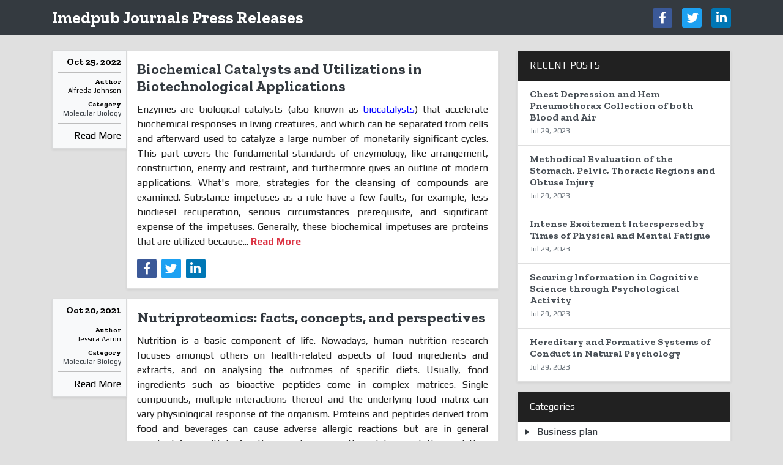

--- FILE ---
content_type: text/html; charset=UTF-8
request_url: http://www.scholarres.org/category/molecular-biology-273
body_size: 2901
content:
<!doctype html>
<html lang="en">
<head>
    <!-- Required meta tags -->
    <meta charset="utf-8">
    <meta name="viewport" content="width=device-width, initial-scale=1, shrink-to-fit=no">
    <!-- Bootstrap CSS -->
<link href="https://fonts.googleapis.com/css?family=Play:400,700&display=swap" rel="stylesheet">
<link href="https://fonts.googleapis.com/css?family=Zilla+Slab:300,300i,400,400i,500,500i,600,600i,700,700i&display=swap" rel="stylesheet">
<link href="https://cdnjs.cloudflare.com/ajax/libs/font-awesome/5.11.2/css/all.min.css" rel="stylesheet">
<link href="/assets/css/press-releases.css" rel="stylesheet">
<link href="/assets/css/global.css" rel="stylesheet">
<link href="/assets/css/styles.css" rel="stylesheet">
    <title>Molecular Biology | Imedpub Journals Press Releases</title>
    <meta name="keywords" content="Molecular Biology, Imedpub Journals Press Releases" />
    <meta name="description" content="Molecular Biology, Imedpub Journals Press Releases" />
</head>
<body class="bg-grey-300">
    <nav class="navbar navbar-expand-lg navbar-dark bg-dark py-0 navbar-main">
<div class="container">
    <h1><a class="navbar-brand" href="http://www.scholarres.org/" title="Imedpub Journals Press Releases">Imedpub Journals Press Releases</a></h1>
    <div class="navbar-collapse justify-content-end">
        <div class="navbar-nav d-flex flex-row a-mx-2 social-icons-nav text-center">
            <a href="https://www.facebook.com/sharer.php?u=http://www.scholarres.org/" title="Click here" target="_blank" class="nav-link bg-facebook text-white"><i class="fab fa-facebook-f"></i></a>
            <a href="https://twitter.com/share?url=http://www.scholarres.org/" title="Click here" target="_blank" class="nav-link bg-twitter text-white"><i class="fab fa-twitter"></i></a>
            <a href="https://www.linkedin.com/shareArticle?mini=true&url=http://www.scholarres.org/" title="Click here" target="_blank" class="nav-link bg-linkedin text-white"><i class="fab fa-linkedin-in"></i></a>
        </div>
    </div>
</div>
</nav>    <div class="container py-4">
        <div class="row">
            <main class="col-12 col-sm-8">
                <div id="load_data"></div>
                <div id="load_data_message"></div>
            </main>
            <aside class="col-12 col-sm-4">
    <!--<div class="card card-body shadow-sm rounded-0 mb-3">
        <form name="form1" method="post" action="">
        <div class="input-group">
            <input type="text" name="keyword" required class="form-control" placeholder="Search.." aria-label="" aria-describedby="button-addon2">
            <div class="input-group-append">
                <button class="btn btn-secondary" type="submit" id="button-addon2"><i class="fas fa-search"></i></button>
            </div>
        </div>
        </form>
    </div>-->
    <div class="card shadow-sm rounded-0 mb-3">
			<div class="card-header bg-grey-900">RECENT POSTS</div>
				<div class="list-group list-group-flush">
                
				<a class="list-group-item list-group-item-action d-flex align-items-center" href="http://www.scholarres.org/blog/chest-depression-and-hem-pneumothorax-collection-of-both-blood-and-air-28319.html" title="Chest Depression and Hem Pneumothorax Collection of both Blood and Air">
						<!--<img src="http://www.scholarres.org/press-releases/pr-images/" title="image" class="mr-3 w-25" alt="Image">-->
						<div class="media-body">
								<h6 class="mt-0 mb-0">Chest Depression and Hem Pneumothorax Collection of both Blood and Air</h6>
								<small class="text-muted">Jul  29, 2023</small>
						</div>
				</a>
                
				<a class="list-group-item list-group-item-action d-flex align-items-center" href="http://www.scholarres.org/blog/methodical-evaluation-of-the-stomach-pelvic-thoracic-regions-and-obtuse-injury-28318.html" title="Methodical Evaluation of the Stomach, Pelvic, Thoracic Regions and Obtuse Injury">
						<!--<img src="http://www.scholarres.org/press-releases/pr-images/" title="image" class="mr-3 w-25" alt="Image">-->
						<div class="media-body">
								<h6 class="mt-0 mb-0">Methodical Evaluation of the Stomach, Pelvic, Thoracic Regions and Obtuse Injury</h6>
								<small class="text-muted">Jul  29, 2023</small>
						</div>
				</a>
                
				<a class="list-group-item list-group-item-action d-flex align-items-center" href="http://www.scholarres.org/blog/intense-excitement-interspersed-by-times-of-physical-and-mental-fatigue-28317.html" title="Intense Excitement Interspersed by Times of Physical and Mental Fatigue">
						<!--<img src="http://www.scholarres.org/press-releases/pr-images/" title="image" class="mr-3 w-25" alt="Image">-->
						<div class="media-body">
								<h6 class="mt-0 mb-0">Intense Excitement Interspersed by Times of Physical and Mental Fatigue</h6>
								<small class="text-muted">Jul  29, 2023</small>
						</div>
				</a>
                
				<a class="list-group-item list-group-item-action d-flex align-items-center" href="http://www.scholarres.org/blog/securing-information-in-cognitive-science-through-psychological-activity-28316.html" title="Securing Information in Cognitive Science through Psychological Activity">
						<!--<img src="http://www.scholarres.org/press-releases/pr-images/" title="image" class="mr-3 w-25" alt="Image">-->
						<div class="media-body">
								<h6 class="mt-0 mb-0">Securing Information in Cognitive Science through Psychological Activity</h6>
								<small class="text-muted">Jul  29, 2023</small>
						</div>
				</a>
                
				<a class="list-group-item list-group-item-action d-flex align-items-center" href="http://www.scholarres.org/blog/hereditary-and-formative-systems-of-conduct-in-natural-psychology-28315.html" title="Hereditary and Formative Systems of Conduct in Natural Psychology">
						<!--<img src="http://www.scholarres.org/press-releases/pr-images/" title="image" class="mr-3 w-25" alt="Image">-->
						<div class="media-body">
								<h6 class="mt-0 mb-0">Hereditary and Formative Systems of Conduct in Natural Psychology</h6>
								<small class="text-muted">Jul  29, 2023</small>
						</div>
				</a>
        			</div>
    </div>
    <div class="card shadow-sm rounded-0 mb-3">
        <div class="card-header bg-grey-900">
            Categories
        </div>
			<nav class="nav flex-column a-py-1 icon-list icon-list-caret-right">
                
            <a href="http://www.scholarres.org/category/business-plan-6" title="Business plan" class="nav-link">Business plan</a>
        
                
            <a href="http://www.scholarres.org/category/chemistry-269" title="Chemistry" class="nav-link">Chemistry</a>
        
                
            <a href="http://www.scholarres.org/category/clinical-sciences-270" title="Clinical Sciences" class="nav-link">Clinical Sciences</a>
        
                
            <a href="http://www.scholarres.org/category/food--nutrition-271" title="Food & Nutrition" class="nav-link">Food & Nutrition</a>
        
                
            <a href="http://www.scholarres.org/category/genetics-272" title="Genetics" class="nav-link">Genetics</a>
        
                
            <a href="http://www.scholarres.org/category/molecular-biology-273" title="Molecular Biology" class="nav-link">Molecular Biology</a>
        
                
            <a href="http://www.scholarres.org/category/science-and-technology-274" title="Science and Technology" class="nav-link">Science and Technology</a>
        
                
            <a href="http://www.scholarres.org/category/immunology-275" title="Immunology" class="nav-link">Immunology</a>
        
                
            <a href="http://www.scholarres.org/category/microbiology-276" title="Microbiology" class="nav-link">Microbiology</a>
        
                
            <a href="http://www.scholarres.org/category/medical-sciences-277" title="Medical Sciences" class="nav-link">Medical Sciences</a>
        
                
            <a href="http://www.scholarres.org/category/neurology-278" title="Neurology" class="nav-link">Neurology</a>
        
                
            <a href="http://www.scholarres.org/category/psychology-279" title="Psychology" class="nav-link">Psychology</a>
        
                
            <a href="http://www.scholarres.org/category/nursing-280" title="Nursing" class="nav-link">Nursing</a>
        
                
            <a href="http://www.scholarres.org/category/health-care-281" title="Health Care" class="nav-link">Health Care</a>
        
                
            <a href="http://www.scholarres.org/category/health-care--nursing-1280" title="Health Care & Nursing" class="nav-link">Health Care & Nursing</a>
        
                
            <a href="http://www.scholarres.org/category/plant-sciences-1281" title="Plant Sciences" class="nav-link">Plant Sciences</a>
        
                
            <a href="http://www.scholarres.org/category/pharmaceutical-sciences-1282" title="Pharmaceutical Sciences" class="nav-link">Pharmaceutical Sciences</a>
        
                
            <a href="http://www.scholarres.org/category/agricultural-sciences-1283" title="Agricultural Sciences" class="nav-link">Agricultural Sciences</a>
        
                
            <a href="http://www.scholarres.org/category/environmental-sciences-1284" title="Environmental Sciences" class="nav-link">Environmental Sciences</a>
        
                
            <a href="http://www.scholarres.org/category/engineering-1285" title="Engineering" class="nav-link">Engineering</a>
        
        				</nav>
    </div>
    <!--<div class="card shadow-sm rounded-0 mb-3">
        <div class="card-header bg-grey-900">
            Archive
        </div>
        <nav class="nav flex-column a-py-1 icon-list icon-list-caret-right">
            <a href="#" class="nav-link">Archive</a>
        </nav>
    </div>-->    
</aside>        </div>
    </div>
<!--page scroll scripting-->    
<script src="https://ajax.googleapis.com/ajax/libs/jquery/3.1.0/jquery.min.js"></script>
<script src="https://maxcdn.bootstrapcdn.com/bootstrap/3.3.7/js/bootstrap.min.js"></script>
<script>
$(document).ready(function(){	
    var limit = 5;
    var start = 0;
    var cat_id = 273;
    var action = 'inactive';
    function load_data(limit, start)
    {
        $.ajax({
            url:"../autoload_records.php",
            method:"POST",
            data:{ limit:limit, start:start, cat_id:cat_id },
            cache:false,
            success:function(data)
            {
                $('#load_data').append(data);
                if(data == '')
                {
                    $('#load_data_message').html("");
                    action = 'active';
                }
                else
                {
                    $('#load_data_message').html("<img src='../assets/img/loader.gif' boredr='0' width='20' height='20'>");
                    action = "inactive";
                }
            }
        });
    }

    if(action == 'inactive')
    {
        action = 'active';
        load_data(limit, start);
    }
    $(window).scroll(function(){
        if($(window).scrollTop() + $(window).height() > $("#load_data").height() && action == 'inactive')
        {
            action = 'active';
            start = start + limit;
            setTimeout(function(){
                load_data(limit, start);
            }, 1000);
        }
    });	
});
</script>    
    <footer class="bg-grey-900 text-center py-3">
    <div class="container">
        <div class="row justify-content-end">
            <div class="col">
                Copyright &copy; 2026 <a href="http://www.scholarres.org/" title="Click here"></a>. All rights reserved. 
            </div>
        </div>
    </div>
</footer>
<!-- Optional JavaScript -->
<!-- jQuery first, then Popper.js, then Bootstrap JS -->
<script src="https://code.jquery.com/jquery-3.3.1.min.js"></script>
<script src="https://cdnjs.cloudflare.com/ajax/libs/popper.js/1.14.7/umd/popper.min.js"></script>
<script src="https://stackpath.bootstrapcdn.com/bootstrap/4.3.1/js/bootstrap.min.js"></script>
</body>
</html>

--- FILE ---
content_type: text/html; charset=UTF-8
request_url: http://www.scholarres.org/autoload_records.php
body_size: 3082
content:
    <article class="mb-3">
        <div class="row no-gutters">
            <div class="col-12 col-sm">
                <div class="card rounded-0 shadow-sm p-3">
                    <h2 class="card-title article-title"><a href="http://www.scholarres.org/blog/biochemical-catalysts-and-utilizations-in-biotechnological-applications-15088.html" title="Biochemical Catalysts and Utilizations in Biotechnological Applications" class="card-link">Biochemical Catalysts and Utilizations in Biotechnological Applications</a></h2>
                    <p class="card-text clearfix text-justify">
                      <!--<img src="http://www.scholarres.org/press-releases/pr-images/15088-allied_academies.jpg" alt="Image" class="img-fluid ml-3 w-50 float-right">-->
                      Enzymes are biological catalysts (also known as <a href="https://www.alliedacademies.org/journal-biochemistry-biotechnology/">biocatalysts</a>) that accelerate biochemical responses in living creatures, and which can be separated from cells and afterward used to catalyze a large number of monetarily significant cycles. This part covers the fundamental standards of enzymology, like arrangement, construction, energy and restraint, and furthermore gives an outline of modern applications. What&#39;s more, strategies for the cleansing of compounds are examined. Substance impetuses as a rule have a few faults, for example, less biodiesel recuperation, serious circumstances prerequisite, and significant expense of the impetuses. Generally, these biochemical impetuses are proteins that are utilized because...                                            <a href="http://www.scholarres.org/blog/biochemical-catalysts-and-utilizations-in-biotechnological-applications-15088.html" class="text-danger"><strong>Read More</strong></a>
                    </p>
                    <div class="nav a-mx-1 social-icons-nav text-center">
                        <a href="https://www.facebook.com/sharer.php?u=http://www.scholarres.org/blog/biochemical-catalysts-and-utilizations-in-biotechnological-applications-15088.html" title="Click here" target="_blank" class="nav-link bg-facebook text-white"><i class="fab fa-facebook-f"></i></a>
                        <a href="https://twitter.com/share?url=http://www.scholarres.org/blog/biochemical-catalysts-and-utilizations-in-biotechnological-applications-15088.html" title="Click here" target="_blank" class="nav-link bg-twitter text-white"><i class="fab fa-twitter"></i></a>
                        <a href="https://www.linkedin.com/shareArticle?mini=true&url=http://www.scholarres.org/blog/biochemical-catalysts-and-utilizations-in-biotechnological-applications-15088.html" title="Click here" target="_blank" class="nav-link bg-linkedin text-white"><i class="fab fa-linkedin-in"></i></a>
                    </div>
                </div>
            </div>
            <div class="col-12 col-sm-2 order-sm-first">
                <div class="card card-body p-2 bg-light rounded-0 shadow-sm article-info text-right">
                    <h3 class="card-title article-info-title mb-0 border-bottom-1 border-bottom-dotted pb-2">
                        Oct  25, 2022</h3>
                    <div class="article-info-author">
                        <h4 class="card-title article-info-author-title">Author</h4>
                        Alfreda Johnson                    </div>
                    <div class="article-info-category">
                        <h4 class="card-title article-info-category-title">Category</h4>
                        <nav class="nav flex-column a-p-0">
                            <a href="http://www.scholarres.org/category/molecular-biology-273" title="Molecular Biology" class="nav-link">Molecular Biology</a>
                        </nav>
                    </div>
                    <a href="http://www.scholarres.org/blog/biochemical-catalysts-and-utilizations-in-biotechnological-applications-15088.html" class="card-link border-top-1 border-top-dotted pt-2 mt-2">Read More</a>
                </div>
            </div>
        </div>
    </article>
        <article class="mb-3">
        <div class="row no-gutters">
            <div class="col-12 col-sm">
                <div class="card rounded-0 shadow-sm p-3">
                    <h2 class="card-title article-title"><a href="http://www.scholarres.org/blog/nutriproteomics-facts-concepts-and-perspectives-14708.html" title="Nutriproteomics: facts, concepts, and perspectives" class="card-link">Nutriproteomics: facts, concepts, and perspectives</a></h2>
                    <p class="card-text clearfix text-justify">
                      <!--<img src="http://www.scholarres.org/press-releases/pr-images/14708-allied_academies.jpg" alt="Image" class="img-fluid ml-3 w-50 float-right">-->
                      Nutrition is a basic component of life. Nowadays, human nutrition research focuses amongst others on health-related aspects of food ingredients and extracts, and on analysing the outcomes of specific diets. Usually, food ingredients such as bioactive peptides come in complex matrices. Single compounds, multiple interactions thereof and the underlying food matrix can vary physiological response of the organism. Proteins and peptides derived from food and beverages can cause adverse allergic reactions but are in general required for multiple functions such as growth and homeostatic regulation. Endogenously expressed human proteins and peptides can be used as biomarkers to monitor physiological deregulation...                                            <a href="http://www.scholarres.org/blog/nutriproteomics-facts-concepts-and-perspectives-14708.html" class="text-danger"><strong>Read More</strong></a>
                    </p>
                    <div class="nav a-mx-1 social-icons-nav text-center">
                        <a href="https://www.facebook.com/sharer.php?u=http://www.scholarres.org/blog/nutriproteomics-facts-concepts-and-perspectives-14708.html" title="Click here" target="_blank" class="nav-link bg-facebook text-white"><i class="fab fa-facebook-f"></i></a>
                        <a href="https://twitter.com/share?url=http://www.scholarres.org/blog/nutriproteomics-facts-concepts-and-perspectives-14708.html" title="Click here" target="_blank" class="nav-link bg-twitter text-white"><i class="fab fa-twitter"></i></a>
                        <a href="https://www.linkedin.com/shareArticle?mini=true&url=http://www.scholarres.org/blog/nutriproteomics-facts-concepts-and-perspectives-14708.html" title="Click here" target="_blank" class="nav-link bg-linkedin text-white"><i class="fab fa-linkedin-in"></i></a>
                    </div>
                </div>
            </div>
            <div class="col-12 col-sm-2 order-sm-first">
                <div class="card card-body p-2 bg-light rounded-0 shadow-sm article-info text-right">
                    <h3 class="card-title article-info-title mb-0 border-bottom-1 border-bottom-dotted pb-2">
                        Oct  20, 2021</h3>
                    <div class="article-info-author">
                        <h4 class="card-title article-info-author-title">Author</h4>
                        Jessica Aaron                    </div>
                    <div class="article-info-category">
                        <h4 class="card-title article-info-category-title">Category</h4>
                        <nav class="nav flex-column a-p-0">
                            <a href="http://www.scholarres.org/category/molecular-biology-273" title="Molecular Biology" class="nav-link">Molecular Biology</a>
                        </nav>
                    </div>
                    <a href="http://www.scholarres.org/blog/nutriproteomics-facts-concepts-and-perspectives-14708.html" class="card-link border-top-1 border-top-dotted pt-2 mt-2">Read More</a>
                </div>
            </div>
        </div>
    </article>
        <article class="mb-3">
        <div class="row no-gutters">
            <div class="col-12 col-sm">
                <div class="card rounded-0 shadow-sm p-3">
                    <h2 class="card-title article-title"><a href="http://www.scholarres.org/blog/comparative-proteomics-and-gel-electrophoresis-14707.html" title="Comparative proteomics and Gel Electrophoresis" class="card-link">Comparative proteomics and Gel Electrophoresis</a></h2>
                    <p class="card-text clearfix text-justify">
                      <!--<img src="http://www.scholarres.org/press-releases/pr-images/14707-allied_academies.jpg" alt="Image" class="img-fluid ml-3 w-50 float-right">-->
                      The goal of comparative proteomics is to analyze proteome changes in response to development, disease, or environment. This is a two-step process in which proteins within cellular extracts are first fractionated to reduce sample complexity, and then the proteins are identified by mass spectrometry. Two-dimensional electrophoresis (2DE) is the long-time standard for protein separation, but it has suffered from poor reproducibility and limited sensitivity. Difference gel electrophoresis (DIGE), in which two protein samples are separately labeled with different fluorescent dyes and then co-electrophoresed on the same 2DE gel, was developed to overcome the reproducibility and sensitivity limitations. In this essay,...                                            <a href="http://www.scholarres.org/blog/comparative-proteomics-and-gel-electrophoresis-14707.html" class="text-danger"><strong>Read More</strong></a>
                    </p>
                    <div class="nav a-mx-1 social-icons-nav text-center">
                        <a href="https://www.facebook.com/sharer.php?u=http://www.scholarres.org/blog/comparative-proteomics-and-gel-electrophoresis-14707.html" title="Click here" target="_blank" class="nav-link bg-facebook text-white"><i class="fab fa-facebook-f"></i></a>
                        <a href="https://twitter.com/share?url=http://www.scholarres.org/blog/comparative-proteomics-and-gel-electrophoresis-14707.html" title="Click here" target="_blank" class="nav-link bg-twitter text-white"><i class="fab fa-twitter"></i></a>
                        <a href="https://www.linkedin.com/shareArticle?mini=true&url=http://www.scholarres.org/blog/comparative-proteomics-and-gel-electrophoresis-14707.html" title="Click here" target="_blank" class="nav-link bg-linkedin text-white"><i class="fab fa-linkedin-in"></i></a>
                    </div>
                </div>
            </div>
            <div class="col-12 col-sm-2 order-sm-first">
                <div class="card card-body p-2 bg-light rounded-0 shadow-sm article-info text-right">
                    <h3 class="card-title article-info-title mb-0 border-bottom-1 border-bottom-dotted pb-2">
                        Oct  20, 2021</h3>
                    <div class="article-info-author">
                        <h4 class="card-title article-info-author-title">Author</h4>
                        Jessica Aaron                    </div>
                    <div class="article-info-category">
                        <h4 class="card-title article-info-category-title">Category</h4>
                        <nav class="nav flex-column a-p-0">
                            <a href="http://www.scholarres.org/category/molecular-biology-273" title="Molecular Biology" class="nav-link">Molecular Biology</a>
                        </nav>
                    </div>
                    <a href="http://www.scholarres.org/blog/comparative-proteomics-and-gel-electrophoresis-14707.html" class="card-link border-top-1 border-top-dotted pt-2 mt-2">Read More</a>
                </div>
            </div>
        </div>
    </article>
        <article class="mb-3">
        <div class="row no-gutters">
            <div class="col-12 col-sm">
                <div class="card rounded-0 shadow-sm p-3">
                    <h2 class="card-title article-title"><a href="http://www.scholarres.org/blog/cancer-proteomics-14659.html" title="Cancer proteomics" class="card-link">Cancer proteomics</a></h2>
                    <p class="card-text clearfix text-justify">
                      <!--<img src="http://www.scholarres.org/press-releases/pr-images/14659-allied_academies.jpg" alt="Image" class="img-fluid ml-3 w-50 float-right">-->
                      Cancer proteomics &nbsp;encompasses&nbsp;the identification and quantitative analysis of differentially expressed proteins relative to healthy tissue counterparts&nbsp;at different stages of disease, from preneoplasia to neoplasia. Proteomic technologies have emerged as an important addition to the genomic and anti- body-based technologies for the diagnosis of cancer. Important technologies include&nbsp;2-D gel electrophoresis, mass spectrometry, laser capture microdissection, detection of molec- ular markers of cancer and protein patterns. Proteomics holds great promise in contributing to the prevention and cure of cancer because it&nbsp;provides unique tools for discovery of biomarkers and therapeutic targets. As such, proteomics can help translate basic science discoveries into the clinical...                                            <a href="http://www.scholarres.org/blog/cancer-proteomics-14659.html" class="text-danger"><strong>Read More</strong></a>
                    </p>
                    <div class="nav a-mx-1 social-icons-nav text-center">
                        <a href="https://www.facebook.com/sharer.php?u=http://www.scholarres.org/blog/cancer-proteomics-14659.html" title="Click here" target="_blank" class="nav-link bg-facebook text-white"><i class="fab fa-facebook-f"></i></a>
                        <a href="https://twitter.com/share?url=http://www.scholarres.org/blog/cancer-proteomics-14659.html" title="Click here" target="_blank" class="nav-link bg-twitter text-white"><i class="fab fa-twitter"></i></a>
                        <a href="https://www.linkedin.com/shareArticle?mini=true&url=http://www.scholarres.org/blog/cancer-proteomics-14659.html" title="Click here" target="_blank" class="nav-link bg-linkedin text-white"><i class="fab fa-linkedin-in"></i></a>
                    </div>
                </div>
            </div>
            <div class="col-12 col-sm-2 order-sm-first">
                <div class="card card-body p-2 bg-light rounded-0 shadow-sm article-info text-right">
                    <h3 class="card-title article-info-title mb-0 border-bottom-1 border-bottom-dotted pb-2">
                        Oct  09, 2021</h3>
                    <div class="article-info-author">
                        <h4 class="card-title article-info-author-title">Author</h4>
                        Jessica Aaron                    </div>
                    <div class="article-info-category">
                        <h4 class="card-title article-info-category-title">Category</h4>
                        <nav class="nav flex-column a-p-0">
                            <a href="http://www.scholarres.org/category/molecular-biology-273" title="Molecular Biology" class="nav-link">Molecular Biology</a>
                        </nav>
                    </div>
                    <a href="http://www.scholarres.org/blog/cancer-proteomics-14659.html" class="card-link border-top-1 border-top-dotted pt-2 mt-2">Read More</a>
                </div>
            </div>
        </div>
    </article>
        <article class="mb-3">
        <div class="row no-gutters">
            <div class="col-12 col-sm">
                <div class="card rounded-0 shadow-sm p-3">
                    <h2 class="card-title article-title"><a href="http://www.scholarres.org/blog/plant-proteomics-14657.html" title="Plant Proteomics" class="card-link">Plant Proteomics</a></h2>
                    <p class="card-text clearfix text-justify">
                      <!--<img src="http://www.scholarres.org/press-releases/pr-images/14657-allied_academies.jpg" alt="Image" class="img-fluid ml-3 w-50 float-right">-->
                      Plant Proteomics are Protein kinases lacking Arg in the catalytic loop HxD motif (i.e., non-RD kinases) are associated with innate immune signaling across kingdoms. Phosphorylation activates plant immune receptor kinases (RKs), but the mechanistic details of activation are limited. Using the non-RD immune (EFR)&nbsp;Understanding all levels that regulate adaptive mechanisms and the resilience of crop plants in the context of climate changes is absolutely essential to reach significant achievements in genomics-driven breeding of major crops for high productivity and stress tolerance. A new pattern of frequently occurring extreme weather events has already been taking a toll on agricultural production systems....                                            <a href="http://www.scholarres.org/blog/plant-proteomics-14657.html" class="text-danger"><strong>Read More</strong></a>
                    </p>
                    <div class="nav a-mx-1 social-icons-nav text-center">
                        <a href="https://www.facebook.com/sharer.php?u=http://www.scholarres.org/blog/plant-proteomics-14657.html" title="Click here" target="_blank" class="nav-link bg-facebook text-white"><i class="fab fa-facebook-f"></i></a>
                        <a href="https://twitter.com/share?url=http://www.scholarres.org/blog/plant-proteomics-14657.html" title="Click here" target="_blank" class="nav-link bg-twitter text-white"><i class="fab fa-twitter"></i></a>
                        <a href="https://www.linkedin.com/shareArticle?mini=true&url=http://www.scholarres.org/blog/plant-proteomics-14657.html" title="Click here" target="_blank" class="nav-link bg-linkedin text-white"><i class="fab fa-linkedin-in"></i></a>
                    </div>
                </div>
            </div>
            <div class="col-12 col-sm-2 order-sm-first">
                <div class="card card-body p-2 bg-light rounded-0 shadow-sm article-info text-right">
                    <h3 class="card-title article-info-title mb-0 border-bottom-1 border-bottom-dotted pb-2">
                        Oct  09, 2021</h3>
                    <div class="article-info-author">
                        <h4 class="card-title article-info-author-title">Author</h4>
                        Jessica Aaron                    </div>
                    <div class="article-info-category">
                        <h4 class="card-title article-info-category-title">Category</h4>
                        <nav class="nav flex-column a-p-0">
                            <a href="http://www.scholarres.org/category/molecular-biology-273" title="Molecular Biology" class="nav-link">Molecular Biology</a>
                        </nav>
                    </div>
                    <a href="http://www.scholarres.org/blog/plant-proteomics-14657.html" class="card-link border-top-1 border-top-dotted pt-2 mt-2">Read More</a>
                </div>
            </div>
        </div>
    </article>
     


--- FILE ---
content_type: text/css
request_url: http://www.scholarres.org/assets/css/global.css
body_size: 25966
content:
/*=======================
    Brand Colors
========================*/
/*=======================
    Font Sizes
========================*/
/******************************************
	Background Colors
******************************************/
.bg-red-50, .bg-red-50-hover:hover, .bg-red-50-after::after, .bg-red-50-before::before, .bg-red-50-focus:focus {
  background-color: #FFEBEE !important;
  color: #212121; }

.bg-red-100, .bg-red-100-hover:hover, .bg-red-100-after::after, .bg-red-100-before::before, .bg-red-100-focus:focus {
  background-color: #FFCDD2 !important;
  color: #212121; }

.bg-red-200, .bg-red-200-hover:hover, .bg-red-200-after::after, .bg-red-200-before::before, .bg-red-200-focus:focus {
  background-color: #EF9A9A !important;
  color: #212121; }

.bg-red-300, .bg-red-300-hover:hover, .bg-red-300-after::after, .bg-red-300-before::before, .bg-red-300-focus:focus {
  background-color: #E57373 !important;
  color: #212121; }

.bg-red-400, .bg-red-400-hover:hover, .bg-red-400-after::after, .bg-red-400-before::before, .bg-red-400-focus:focus {
  background-color: #EF5350 !important;
  color: #FAFAFA; }

.bg-red-500, .bg-red-500-hover:hover, .bg-red-500-after::after, .bg-red-500-before::before, .bg-red-500-focus:focus {
  background-color: #F44336 !important;
  color: #FAFAFA; }

.bg-red-600, .bg-red-600-hover:hover, .bg-red-600-after::after, .bg-red-600-before::before, .bg-red-600-focus:focus {
  background-color: #E53935 !important;
  color: #FAFAFA; }

.bg-red-700, .bg-red-700-hover:hover, .bg-red-700-after::after, .bg-red-700-before::before, .bg-red-700-focus:focus {
  background-color: #D32F2F !important;
  color: #FAFAFA; }

.bg-red-800, .bg-red-800-hover:hover, .bg-red-800-after::after, .bg-red-800-before::before, .bg-red-800-focus:focus {
  background-color: #C62828 !important;
  color: #FAFAFA; }

.bg-red-900, .bg-red-900-hover:hover, .bg-red-900-after::after, .bg-red-900-before::before, .bg-red-900-focus:focus {
  background-color: #B71C1C !important;
  color: #FAFAFA; }

.bg-red-A100, .bg-red-A100-hover:hover, .bg-red-A100-after::after, .bg-red-A100-before::before, .bg-red-A100-focus:focus {
  background-color: #FF8A80 !important;
  color: #212121; }

.bg-red-A200, .bg-red-A200-hover:hover, .bg-red-A200-after::after, .bg-red-A200-before::before, .bg-red-A200-focus:focus {
  background-color: #FF5252 !important;
  color: #FAFAFA; }

.bg-red-A400, .bg-red-A400-hover:hover, .bg-red-A400-after::after, .bg-red-A400-before::before, .bg-red-A400-focus:focus {
  background-color: #FF1744 !important;
  color: #FAFAFA; }

.bg-red-A700, .bg-red-A700-hover:hover, .bg-red-A700-after::after, .bg-red-A700-before::before, .bg-red-A700-focus:focus {
  background-color: #D50000 !important;
  color: #FAFAFA; }

.bg-pink-50, .bg-pink-50-hover:hover, .bg-pink-50-after::after, .bg-pink-50-before::before, .bg-pink-50-focus:focus {
  background-color: #FCE4EC !important;
  color: #212121; }

.bg-pink-100, .bg-pink-100-hover:hover, .bg-pink-100-after::after, .bg-pink-100-before::before, .bg-pink-100-focus:focus {
  background-color: #F8BBD0 !important;
  color: #212121; }

.bg-pink-200, .bg-pink-200-hover:hover, .bg-pink-200-after::after, .bg-pink-200-before::before, .bg-pink-200-focus:focus {
  background-color: #F48FB1 !important;
  color: #212121; }

.bg-pink-300, .bg-pink-300-hover:hover, .bg-pink-300-after::after, .bg-pink-300-before::before, .bg-pink-300-focus:focus {
  background-color: #F06292 !important;
  color: #212121; }

.bg-pink-400, .bg-pink-400-hover:hover, .bg-pink-400-after::after, .bg-pink-400-before::before, .bg-pink-400-focus:focus {
  background-color: #EC407A !important;
  color: #FAFAFA; }

.bg-pink-500, .bg-pink-500-hover:hover, .bg-pink-500-after::after, .bg-pink-500-before::before, .bg-pink-500-focus:focus {
  background-color: #E91E63 !important;
  color: #FAFAFA; }

.bg-pink-600, .bg-pink-600-hover:hover, .bg-pink-600-after::after, .bg-pink-600-before::before, .bg-pink-600-focus:focus {
  background-color: #D81B60 !important;
  color: #FAFAFA; }

.bg-pink-700, .bg-pink-700-hover:hover, .bg-pink-700-after::after, .bg-pink-700-before::before, .bg-pink-700-focus:focus {
  background-color: #C2185B !important;
  color: #FAFAFA; }

.bg-pink-800, .bg-pink-800-hover:hover, .bg-pink-800-after::after, .bg-pink-800-before::before, .bg-pink-800-focus:focus {
  background-color: #AD1457 !important;
  color: #FAFAFA; }

.bg-pink-900, .bg-pink-900-hover:hover, .bg-pink-900-after::after, .bg-pink-900-before::before, .bg-pink-900-focus:focus {
  background-color: #880E4F !important;
  color: #FAFAFA; }

.bg-pink-A100, .bg-pink-A100-hover:hover, .bg-pink-A100-after::after, .bg-pink-A100-before::before, .bg-pink-A100-focus:focus {
  background-color: #FF80AB !important;
  color: #212121; }

.bg-pink-A200, .bg-pink-A200-hover:hover, .bg-pink-A200-after::after, .bg-pink-A200-before::before, .bg-pink-A200-focus:focus {
  background-color: #FF4081 !important;
  color: #FAFAFA; }

.bg-pink-A400, .bg-pink-A400-hover:hover, .bg-pink-A400-after::after, .bg-pink-A400-before::before, .bg-pink-A400-focus:focus {
  background-color: #F50057 !important;
  color: #FAFAFA; }

.bg-pink-A700, .bg-pink-A700-hover:hover, .bg-pink-A700-after::after, .bg-pink-A700-before::before, .bg-pink-A700-focus:focus {
  background-color: #C51162 !important;
  color: #FAFAFA; }

.bg-purple-50, .bg-purple-50-hover:hover, .bg-purple-50-after::after, .bg-purple-50-before::before {
  background-color: #F3E5F5 !important;
  color: #212121; }

.bg-purple-100, .bg-purple-100-hover:hover, .bg-purple-100-after::after, .bg-purple-100-before::before {
  background-color: #E1BEE7 !important;
  color: #212121; }

.bg-purple-200, .bg-purple-200-hover:hover, .bg-purple-200-after::after, .bg-purple-200-before::before {
  background-color: #CE93D8 !important;
  color: #212121; }

.bg-purple-300, .bg-purple-300-hover:hover, .bg-purple-300-after::after, .bg-purple-300-before::before {
  background-color: #BA68C8 !important;
  color: #FAFAFA; }

.bg-purple-400, .bg-purple-400-hover:hover, .bg-purple-400-after::after, .bg-purple-400-before::before {
  background-color: #AB47BC !important;
  color: #FAFAFA; }

.bg-purple-500, .bg-purple-500-hover:hover, .bg-purple-500-after::after, .bg-purple-500-before::before {
  background-color: #9C27B0 !important;
  color: #FAFAFA; }

.bg-purple-600, .bg-purple-600-hover:hover, .bg-purple-600-after::after, .bg-purple-600-before::before {
  background-color: #8E24AA !important;
  color: #FAFAFA; }

.bg-purple-700, .bg-purple-700-hover:hover, .bg-purple-700-after::after, .bg-purple-700-before::before {
  background-color: #7B1FA2 !important;
  color: #FAFAFA; }

.bg-purple-800, .bg-purple-800-hover:hover, .bg-purple-800-after::after, .bg-purple-800-before::before {
  background-color: #6A1B9A !important;
  color: #FAFAFA; }

.bg-purple-900, .bg-purple-900-hover:hover, .bg-purple-900-after::after, .bg-purple-900-before::before {
  background-color: #4A148C !important;
  color: #FAFAFA; }

.bg-purple-A100, .bg-purple-A100-hover:hover, .bg-purple-A100-after::after, .bg-purple-A100-before::before {
  background-color: #FF80AB !important;
  color: #212121; }

.bg-purple-A200, .bg-purple-A200-hover:hover, .bg-purple-A200-after::after, .bg-purple-A200-before::before {
  background-color: #E040FB !important;
  color: #FAFAFA; }

.bg-purple-A400, .bg-purple-A400-hover:hover, .bg-purple-A400-after::after, .bg-purple-A400-before::before {
  background-color: #D500F9 !important;
  color: #FAFAFA; }

.bg-purple-A700, .bg-purple-A700-hover:hover, .bg-purple-A700-after::after, .bg-purple-A700-before::before {
  background-color: #AA00FF !important;
  color: #FAFAFA; }

.bg-deep-purple-50, .bg-deep-purple-50-hover:hover, .bg-deep-purple-50-after::after, .bg-deep-purple-50-before::before {
  background-color: #EDE7F6 !important;
  color: #212121; }

.bg-deep-purple-100, .bg-deep-purple-100-hover:hover, .bg-deep-purple-100-after::after, .bg-deep-purple-100-before::before {
  background-color: #D1C4E9 !important;
  color: #212121; }

.bg-deep-purple-200, .bg-deep-purple-200-hover:hover, .bg-deep-purple-200-after::after, .bg-deep-purple-200-before::before {
  background-color: #B39DDB !important;
  color: #212121; }

.bg-deep-purple-300, .bg-deep-purple-300-hover:hover, .bg-deep-purple-300-after::after, .bg-deep-purple-300-before::before {
  background-color: #9575CD !important;
  color: #FAFAFA; }

.bg-deep-purple-400, .bg-deep-purple-400-hover:hover, .bg-deep-purple-400-after::after, .bg-deep-purple-400-before::before {
  background-color: #7E57C2 !important;
  color: #FAFAFA; }

.bg-deep-purple-500, .bg-deep-purple-500-hover:hover, .bg-deep-purple-500-after::after, .bg-deep-purple-500-before::before {
  background-color: #673AB7 !important;
  color: #FAFAFA; }

.bg-deep-purple-600, .bg-deep-purple-600-hover:hover, .bg-deep-purple-600-after::after, .bg-deep-purple-600-before::before {
  background-color: #5E35B1 !important;
  color: #FAFAFA; }

.bg-deep-purple-700, .bg-deep-purple-700-hover:hover, .bg-deep-purple-700-after::after, .bg-deep-purple-700-before::before {
  background-color: #512DA8 !important;
  color: #FAFAFA; }

.bg-deep-purple-800, .bg-deep-purple-800-hover:hover, .bg-deep-purple-800-after::after, .bg-deep-purple-800-before::before {
  background-color: #4527A0 !important;
  color: #FAFAFA; }

.bg-deep-purple-900, .bg-deep-purple-900-hover:hover, .bg-deep-purple-900-after::after, .bg-deep-purple-900-before::before {
  background-color: #311B92 !important;
  color: #FAFAFA; }

.bg-deep-purple-A100, .bg-deep-purple-A100-hover:hover, .bg-deep-purple-A100-after::after, .bg-deep-purple-A100-before::before {
  background-color: #B388FF !important;
  color: #212121; }

.bg-deep-purple-A200, .bg-deep-purple-A200-hover:hover, .bg-deep-purple-A200-after::after, .bg-deep-purple-A200-before::before {
  background-color: #7C4DFF !important;
  color: #FAFAFA; }

.bg-deep-purple-A400, .bg-deep-purple-A400-hover:hover, .bg-deep-purple-A400-after::after, .bg-deep-purple-A400-before::before {
  background-color: #651FFF !important;
  color: #FAFAFA; }

.bg-deep-purple-A700, .bg-deep-purple-A700-hover:hover, .bg-deep-purple-A700-after::after, .bg-deep-purple-A700-before::before {
  background-color: #6200EA !important;
  color: #FAFAFA; }

.bg-indigo-50, .bg-indigo-50-hover:hover, .bg-indigo-50-after::after, .bg-indigo-50-before::before {
  background-color: #E8EAF6 !important;
  color: #212121; }

.bg-indigo-100, .bg-indigo-100-hover:hover, .bg-indigo-100-after::after, .bg-indigo-100-before::before {
  background-color: #C5CAE9 !important;
  color: #212121; }

.bg-indigo-200, .bg-indigo-200-hover:hover, .bg-indigo-200-after::after, .bg-indigo-200-before::before {
  background-color: #9FA8DA !important;
  color: #212121; }

.bg-indigo-300, .bg-indigo-300-hover:hover, .bg-indigo-300-after::after, .bg-indigo-300-before::before {
  background-color: #7986CB !important;
  color: #FAFAFA; }

.bg-indigo-400, .bg-indigo-400-hover:hover, .bg-indigo-400-after::after, .bg-indigo-400-before::before {
  background-color: #5C6BC0 !important;
  color: #FAFAFA; }

.bg-indigo-500, .bg-indigo-500-hover:hover, .bg-indigo-500-after::after, .bg-indigo-500-before::before {
  background-color: #3F51B5 !important;
  color: #FAFAFA; }

.bg-indigo-600, .bg-indigo-600-hover:hover, .bg-indigo-600-after::after, .bg-indigo-600-before::before {
  background-color: #3949AB !important;
  color: #FAFAFA; }

.bg-indigo-700, .bg-indigo-700-hover:hover, .bg-indigo-700-after::after, .bg-indigo-700-before::before {
  background-color: #303F9F !important;
  color: #FAFAFA; }

.bg-indigo-800, .bg-indigo-800-hover:hover, .bg-indigo-800-after::after, .bg-indigo-800-before::before {
  background-color: #283593 !important;
  color: #FAFAFA; }

.bg-indigo-900, .bg-indigo-900-hover:hover, .bg-indigo-900-after::after, .bg-indigo-900-before::before {
  background-color: #1A237E !important;
  color: #FAFAFA; }

.bg-indigo-A100, .bg-indigo-A100-hover:hover, .bg-indigo-A100-after::after, .bg-indigo-A100-before::before {
  background-color: #8C9EFF !important;
  color: #212121; }

.bg-indigo-A200, .bg-indigo-A200-hover:hover, .bg-indigo-A200-after::after, .bg-indigo-A200-before::before {
  background-color: #536DFE !important;
  color: #FAFAFA; }

.bg-indigo-A400, .bg-indigo-A400-hover:hover, .bg-indigo-A400-after::after, .bg-indigo-A400-before::before {
  background-color: #3D5AFE !important;
  color: #FAFAFA; }

.bg-indigo-A700, .bg-indigo-A700-hover:hover, .bg-indigo-A700-after::after, .bg-indigo-A700-before::before {
  background-color: #304FFE !important;
  color: #FAFAFA; }

.bg-blue-50, .bg-blue-50-hover:hover, .bg-blue-50-after::after, .bg-blue-50-before::before {
  background-color: #E3F2FD !important;
  color: #212121; }

.bg-blue-100, .bg-blue-100-hover:hover, .bg-blue-100-after::after, .bg-blue-100-before::before {
  background-color: #BBDEFB !important;
  color: #212121; }

.bg-blue-200, .bg-blue-200-hover:hover, .bg-blue-200-after::after, .bg-blue-200-before::before {
  background-color: #90CAF9 !important;
  color: #212121; }

.bg-blue-300, .bg-blue-300-hover:hover, .bg-blue-300-after::after, .bg-blue-300-before::before {
  background-color: #64B5F6 !important;
  color: #212121; }

.bg-blue-400, .bg-blue-400-hover:hover, .bg-blue-400-after::after, .bg-blue-400-before::before {
  background-color: #42A5F5 !important;
  color: #212121; }

.bg-blue-500, .bg-blue-500-hover:hover, .bg-blue-500-after::after, .bg-blue-500-before::before {
  background-color: #2196F3 !important;
  color: #212121; }

.bg-blue-600, .bg-blue-600-hover:hover, .bg-blue-600-after::after, .bg-blue-600-before::before {
  background-color: #1E88E5 !important;
  color: #FAFAFA; }

.bg-blue-700, .bg-blue-700-hover:hover, .bg-blue-700-after::after, .bg-blue-700-before::before {
  background-color: #1976D2 !important;
  color: #FAFAFA; }

.bg-blue-800, .bg-blue-800-hover:hover, .bg-blue-800-after::after, .bg-blue-800-before::before {
  background-color: #1565C0 !important;
  color: #FAFAFA; }

.bg-blue-900, .bg-blue-900-hover:hover, .bg-blue-900-after::after, .bg-blue-900-before::before {
  background-color: #0D47A1 !important;
  color: #FAFAFA; }

.bg-blue-A100, .bg-blue-A100-hover:hover, .bg-blue-A100-after::after, .bg-blue-A100-before::before {
  background-color: #82B1FF !important;
  color: #212121; }

.bg-blue-A200, .bg-blue-A200-hover:hover, .bg-blue-A200-after::after, .bg-blue-A200-before::before {
  background-color: #448AFF !important;
  color: #FAFAFA; }

.bg-blue-A400, .bg-blue-A400-hover:hover, .bg-blue-A400-after::after, .bg-blue-A400-before::before {
  background-color: #2979FF !important;
  color: #FAFAFA; }

.bg-blue-A700, .bg-blue-A700-hover:hover, .bg-blue-A700-after::after, .bg-blue-A700-before::before {
  background-color: #2962FF !important;
  color: #FAFAFA; }

.bg-light-blue-50, .bg-light-blue-50-hover:hover, .bg-light-blue-50-after::after, .bg-light-blue-50-before::before {
  background-color: #E1F5FE !important;
  color: #212121; }

.bg-light-blue-100, .bg-light-blue-100-hover:hover, .bg-light-blue-100-after::after, .bg-light-blue-100-before::before {
  background-color: #B3E5FC !important;
  color: #212121; }

.bg-light-blue-200, .bg-light-blue-200-hover:hover, .bg-light-blue-200-after::after, .bg-light-blue-200-before::before {
  background-color: #81D4FA !important;
  color: #212121; }

.bg-light-blue-300, .bg-light-blue-300-hover:hover, .bg-light-blue-300-after::after, .bg-light-blue-300-before::before {
  background-color: #4FC3F7 !important;
  color: #212121; }

.bg-light-blue-400, .bg-light-blue-400-hover:hover, .bg-light-blue-400-after::after, .bg-light-blue-400-before::before {
  background-color: #29B6F6 !important;
  color: #212121; }

.bg-light-blue-500, .bg-light-blue-500-hover:hover, .bg-light-blue-500-after::after, .bg-light-blue-500-before::before {
  background-color: #03A9F4 !important;
  color: #212121; }

.bg-light-blue-600, .bg-light-blue-600-hover:hover, .bg-light-blue-600-after::after, .bg-light-blue-600-before::before {
  background-color: #039BE5 !important;
  color: #212121; }

.bg-light-blue-700, .bg-light-blue-700-hover:hover, .bg-light-blue-700-after::after, .bg-light-blue-700-before::before {
  background-color: #0288D1 !important;
  color: #FAFAFA; }

.bg-light-blue-800, .bg-light-blue-800-hover:hover, .bg-light-blue-800-after::after, .bg-light-blue-800-before::before {
  background-color: #0277BD !important;
  color: #FAFAFA; }

.bg-light-blue-900, .bg-light-blue-900-hover:hover, .bg-light-blue-900-after::after, .bg-light-blue-900-before::before {
  background-color: #01579B !important;
  color: #FAFAFA; }

.bg-light-blue-A100, .bg-light-blue-A100-hover:hover, .bg-light-blue-A100-after::after, .bg-light-blue-A100-before::before {
  background-color: #80D8FF !important;
  color: #212121; }

.bg-light-blue-A200, .bg-light-blue-A200-hover:hover, .bg-light-blue-A200-after::after, .bg-light-blue-A200-before::before {
  background-color: #40C4FF !important;
  color: #212121; }

.bg-light-blue-A400, .bg-light-blue-A400-hover:hover, .bg-light-blue-A400-after::after, .bg-light-blue-A400-before::before {
  background-color: #00B0FF !important;
  color: #212121; }

.bg-light-blue-A700, .bg-light-blue-A700-hover:hover, .bg-light-blue-A700-after::after, .bg-light-blue-A700-before::before {
  background-color: #0091EA !important;
  color: #FAFAFA; }

.bg-cyan-50, .bg-cyan-50-hover:hover, .bg-cyan-50-after::after, .bg-cyan-50-before::before {
  background-color: #E0F7FA !important;
  color: #212121; }

.bg-cyan-100, .bg-cyan-100-hover:hover, .bg-cyan-100-after::after, .bg-cyan-100-before::before {
  background-color: #B2EBF2 !important;
  color: #212121; }

.bg-cyan-200, .bg-cyan-200-hover:hover, .bg-cyan-200-after::after, .bg-cyan-200-before::before {
  background-color: #80DEEA !important;
  color: #212121; }

.bg-cyan-300, .bg-cyan-300-hover:hover, .bg-cyan-300-after::after, .bg-cyan-300-before::before {
  background-color: #4DD0E1 !important;
  color: #212121; }

.bg-cyan-400, .bg-cyan-400-hover:hover, .bg-cyan-400-after::after, .bg-cyan-400-before::before {
  background-color: #26C6DA !important;
  color: #212121; }

.bg-cyan-500, .bg-cyan-500-hover:hover, .bg-cyan-500-after::after, .bg-cyan-500-before::before {
  background-color: #00BCD4 !important;
  color: #212121; }

.bg-cyan-600, .bg-cyan-600-hover:hover, .bg-cyan-600-after::after, .bg-cyan-600-before::before {
  background-color: #00ACC1 !important;
  color: #212121; }

.bg-cyan-700, .bg-cyan-700-hover:hover, .bg-cyan-700-after::after, .bg-cyan-700-before::before {
  background-color: #0097A7 !important;
  color: #FAFAFA; }

.bg-cyan-800, .bg-cyan-800-hover:hover, .bg-cyan-800-after::after, .bg-cyan-800-before::before {
  background-color: #00838F !important;
  color: #FAFAFA; }

.bg-cyan-900, .bg-cyan-900-hover:hover, .bg-cyan-900-after::after, .bg-cyan-900-before::before {
  background-color: #006064 !important;
  color: #FAFAFA; }

.bg-cyan-A100, .bg-cyan-A100-hover:hover, .bg-cyan-A100-after::after, .bg-cyan-A100-before::before {
  background-color: #84FFFF !important;
  color: #212121; }

.bg-cyan-A200, .bg-cyan-A200-hover:hover, .bg-cyan-A200-after::after, .bg-cyan-A200-before::before {
  background-color: #18FFFF !important;
  color: #212121; }

.bg-cyan-A400, .bg-cyan-A400-hover:hover, .bg-cyan-A400-after::after, .bg-cyan-A400-before::before {
  background-color: #00E5FF !important;
  color: #212121; }

.bg-cyan-A700, .bg-cyan-A700-hover:hover, .bg-cyan-A700-after::after, .bg-cyan-A700-before::before {
  background-color: #00B8D4 !important;
  color: #212121; }

.bg-teal-50, .bg-teal-50-hover:hover, .bg-teal-50-after::after, .bg-teal-50-before::before {
  background-color: #E0F2F1 !important;
  color: #212121; }

.bg-teal-100, .bg-teal-100-hover:hover, .bg-teal-100-after::after, .bg-teal-100-before::before {
  background-color: #B2DFDB !important;
  color: #212121; }

.bg-teal-200, .bg-teal-200-hover:hover, .bg-teal-200-after::after, .bg-teal-200-before::before {
  background-color: #80CBC4 !important;
  color: #212121; }

.bg-teal-300, .bg-teal-300-hover:hover, .bg-teal-300-after::after, .bg-teal-300-before::before {
  background-color: #4DB6AC !important;
  color: #212121; }

.bg-teal-400, .bg-teal-400-hover:hover, .bg-teal-400-after::after, .bg-teal-400-before::before {
  background-color: #26A69A !important;
  color: #212121; }

.bg-teal-500, .bg-teal-500-hover:hover, .bg-teal-500-after::after, .bg-teal-500-before::before {
  background-color: #009688 !important;
  color: #FAFAFA; }

.bg-teal-600, .bg-teal-600-hover:hover, .bg-teal-600-after::after, .bg-teal-600-before::before {
  background-color: #00897B !important;
  color: #FAFAFA; }

.bg-teal-700, .bg-teal-700-hover:hover, .bg-teal-700-after::after, .bg-teal-700-before::before {
  background-color: #00796B !important;
  color: #FAFAFA; }

.bg-teal-800, .bg-teal-800-hover:hover, .bg-teal-800-after::after, .bg-teal-800-before::before {
  background-color: #00695C !important;
  color: #FAFAFA; }

.bg-teal-900, .bg-teal-900-hover:hover, .bg-teal-900-after::after, .bg-teal-900-before::before {
  background-color: #004D40 !important;
  color: #FAFAFA; }

.bg-teal-A100, .bg-teal-A100-hover:hover, .bg-teal-A100-after::after, .bg-teal-A100-before::before {
  background-color: #A7FFEB !important;
  color: #212121; }

.bg-teal-A200, .bg-teal-A200-hover:hover, .bg-teal-A200-after::after, .bg-teal-A200-before::before {
  background-color: #64FFDA !important;
  color: #212121; }

.bg-teal-A400, .bg-teal-A400-hover:hover, .bg-teal-A400-after::after, .bg-teal-A400-before::before {
  background-color: #1DE9B6 !important;
  color: #212121; }

.bg-teal-A700, .bg-teal-A700-hover:hover, .bg-teal-A700-after::after, .bg-teal-A700-before::before {
  background-color: #00BFA5 !important;
  color: #212121; }

.bg-green-50, .bg-green-50-hover:hover, .bg-green-50-after::after, .bg-green-50-before::before {
  background-color: #E8F5E9 !important;
  color: #212121; }

.bg-green-100, .bg-green-100-hover:hover, .bg-green-100-after::after, .bg-green-100-before::before {
  background-color: #C8E6C9 !important;
  color: #212121; }

.bg-green-200, .bg-green-200-hover:hover, .bg-green-200-after::after, .bg-green-200-before::before {
  background-color: #A5D6A7 !important;
  color: #212121; }

.bg-green-300, .bg-green-300-hover:hover, .bg-green-300-after::after, .bg-green-300-before::before {
  background-color: #81C784 !important;
  color: #212121; }

.bg-green-400, .bg-green-400-hover:hover, .bg-green-400-after::after, .bg-green-400-before::before {
  background-color: #66BB6A !important;
  color: #212121; }

.bg-green-500, .bg-green-500-hover:hover, .bg-green-500-after::after, .bg-green-500-before::before {
  background-color: #4CAF50 !important;
  color: #212121; }

.bg-green-600, .bg-green-600-hover:hover, .bg-green-600-after::after, .bg-green-600-before::before {
  background-color: #43A047 !important;
  color: #FAFAFA; }

.bg-green-700, .bg-green-700-hover:hover, .bg-green-700-after::after, .bg-green-700-before::before {
  background-color: #388E3C !important;
  color: #FAFAFA; }

.bg-green-800, .bg-green-800-hover:hover, .bg-green-800-after::after, .bg-green-800-before::before {
  background-color: #2E7D32 !important;
  color: #FAFAFA; }

.bg-green-900, .bg-green-900-hover:hover, .bg-green-900-after::after, .bg-green-900-before::before {
  background-color: #1B5E20 !important;
  color: #FAFAFA; }

.bg-green-A100, .bg-green-A100-hover:hover, .bg-green-A100-after::after, .bg-green-A100-before::before {
  background-color: #B9F6CA !important;
  color: #212121; }

.bg-green-A200, .bg-green-A200-hover:hover, .bg-green-A200-after::after, .bg-green-A200-before::before {
  background-color: #69F0AE !important;
  color: #212121; }

.bg-green-A400, .bg-green-A400-hover:hover, .bg-green-A400-after::after, .bg-green-A400-before::before {
  background-color: #00E676 !important;
  color: #212121; }

.bg-green-A700, .bg-green-A700-hover:hover, .bg-green-A700-after::after, .bg-green-A700-before::before {
  background-color: #00C853 !important;
  color: #212121; }

.bg-light-green-50, .bg-light-green-50-hover:hover, .bg-light-green-50-after::after, .bg-light-green-50-before::before {
  background-color: #F1F8E9 !important;
  color: #212121; }

.bg-light-green-100, .bg-light-green-100-hover:hover, .bg-light-green-100-after::after, .bg-light-green-100-before::before {
  background-color: #DCEDC8 !important;
  color: #212121; }

.bg-light-green-200, .bg-light-green-200-hover:hover, .bg-light-green-200-after::after, .bg-light-green-200-before::before {
  background-color: #C5E1A5 !important;
  color: #212121; }

.bg-light-green-300, .bg-light-green-300-hover:hover, .bg-light-green-300-after::after, .bg-light-green-300-before::before {
  background-color: #AED581 !important;
  color: #212121; }

.bg-light-green-400, .bg-light-green-400-hover:hover, .bg-light-green-400-after::after, .bg-light-green-400-before::before {
  background-color: #9CCC65 !important;
  color: #212121; }

.bg-light-green-500, .bg-light-green-500-hover:hover, .bg-light-green-500-after::after, .bg-light-green-500-before::before {
  background-color: #8BC34A !important;
  color: #212121; }

.bg-light-green-600, .bg-light-green-600-hover:hover, .bg-light-green-600-after::after, .bg-light-green-600-before::before {
  background-color: #7CB342 !important;
  color: #212121; }

.bg-light-green-700, .bg-light-green-700-hover:hover, .bg-light-green-700-after::after, .bg-light-green-700-before::before {
  background-color: #689F38 !important;
  color: #212121; }

.bg-light-green-800, .bg-light-green-800-hover:hover, .bg-light-green-800-after::after, .bg-light-green-800-before::before {
  background-color: #558B2F !important;
  color: #FAFAFA; }

.bg-light-green-900, .bg-light-green-900-hover:hover, .bg-light-green-900-after::after, .bg-light-green-900-before::before {
  background-color: #33691E !important;
  color: #FAFAFA; }

.bg-light-green-A100, .bg-light-green-A100-hover:hover, .bg-light-green-A100-after::after, .bg-light-green-A100-before::before {
  background-color: #CCFF90 !important;
  color: #212121; }

.bg-light-green-A200, .bg-light-green-A200-hover:hover, .bg-light-green-A200-after::after, .bg-light-green-A200-before::before {
  background-color: #B2FF59 !important;
  color: #212121; }

.bg-light-green-A400, .bg-light-green-A400-hover:hover, .bg-light-green-A400-after::after, .bg-light-green-A400-before::before {
  background-color: #76FF03 !important;
  color: #212121; }

.bg-light-green-A700, .bg-light-green-A700-hover:hover, .bg-light-green-A700-after::after, .bg-light-green-A700-before::before {
  background-color: #64DD17 !important;
  color: #212121; }

.bg-lime-50, .bg-lime-50-hover:hover, .bg-lime-50-after::after, .bg-lime-50-before::before {
  background-color: #F9FBE7 !important;
  color: #212121; }

.bg-lime-100, .bg-lime-100-hover:hover, .bg-lime-100-after::after, .bg-lime-100-before::before {
  background-color: #F0F4C3 !important;
  color: #212121; }

.bg-lime-200, .bg-lime-200-hover:hover, .bg-lime-200-after::after, .bg-lime-200-before::before {
  background-color: #E6EE9C !important;
  color: #212121; }

.bg-lime-300, .bg-lime-300-hover:hover, .bg-lime-300-after::after, .bg-lime-300-before::before {
  background-color: #DCE775 !important;
  color: #212121; }

.bg-lime-400, .bg-lime-400-hover:hover, .bg-lime-400-after::after, .bg-lime-400-before::before {
  background-color: #D4E157 !important;
  color: #212121; }

.bg-lime-500, .bg-lime-500-hover:hover, .bg-lime-500-after::after, .bg-lime-500-before::before {
  background-color: #CDDC39 !important;
  color: #212121; }

.bg-lime-600, .bg-lime-600-hover:hover, .bg-lime-600-after::after, .bg-lime-600-before::before {
  background-color: #C0CA33 !important;
  color: #212121; }

.bg-lime-700, .bg-lime-700-hover:hover, .bg-lime-700-after::after, .bg-lime-700-before::before {
  background-color: #AFB42B !important;
  color: #212121; }

.bg-lime-800, .bg-lime-800-hover:hover, .bg-lime-800-after::after, .bg-lime-800-before::before {
  background-color: #9E9D24 !important;
  color: #212121; }

.bg-lime-900, .bg-lime-900-hover:hover, .bg-lime-900-after::after, .bg-lime-900-before::before {
  background-color: #827717 !important;
  color: #FAFAFA; }

.bg-lime-A100, .bg-lime-A100-hover:hover, .bg-lime-A100-after::after, .bg-lime-A100-before::before {
  background-color: #F4FF81 !important;
  color: #212121; }

.bg-lime-A200, .bg-lime-A200-hover:hover, .bg-lime-A200-after::after, .bg-lime-A200-before::before {
  background-color: #EEFF41 !important;
  color: #212121; }

.bg-lime-A400, .bg-lime-A400-hover:hover, .bg-lime-A400-after::after, .bg-lime-A400-before::before {
  background-color: #C6FF00 !important;
  color: #212121; }

.bg-lime-A700, .bg-lime-A700-hover:hover, .bg-lime-A700-after::after, .bg-lime-A700-before::before {
  background-color: #AEEA00 !important;
  color: #212121; }

.bg-yellow-50, .bg-yellow-50-hover:hover, .bg-yellow-50-after::after, .bg-yellow-50-before::before {
  background-color: #FFFDE7 !important;
  color: #212121; }

.bg-yellow-100, .bg-yellow-100-hover:hover, .bg-yellow-100-after::after, .bg-yellow-100-before::before {
  background-color: #FFF9C4 !important;
  color: #212121; }

.bg-yellow-200, .bg-yellow-200-hover:hover, .bg-yellow-200-after::after, .bg-yellow-200-before::before {
  background-color: #FFF59D !important;
  color: #212121; }

.bg-yellow-300, .bg-yellow-300-hover:hover, .bg-yellow-300-after::after, .bg-yellow-300-before::before {
  background-color: #FFF176 !important;
  color: #212121; }

.bg-yellow-400, .bg-yellow-400-hover:hover, .bg-yellow-400-after::after, .bg-yellow-400-before::before {
  background-color: #FFEE58 !important;
  color: #212121; }

.bg-yellow-500, .bg-yellow-500-hover:hover, .bg-yellow-500-after::after, .bg-yellow-500-before::before {
  background-color: #FFEB3B !important;
  color: #212121; }

.bg-yellow-600, .bg-yellow-600-hover:hover, .bg-yellow-600-after::after, .bg-yellow-600-before::before {
  background-color: #FDD835 !important;
  color: #212121; }

.bg-yellow-700, .bg-yellow-700-hover:hover, .bg-yellow-700-after::after, .bg-yellow-700-before::before {
  background-color: #FBC02D !important;
  color: #212121; }

.bg-yellow-800, .bg-yellow-800-hover:hover, .bg-yellow-800-after::after, .bg-yellow-800-before::before {
  background-color: #F9A825 !important;
  color: #212121; }

.bg-yellow-900, .bg-yellow-900-hover:hover, .bg-yellow-900-after::after, .bg-yellow-900-before::before {
  background-color: #F57F17 !important;
  color: #212121; }

.bg-yellow-A100, .bg-yellow-A100-hover:hover, .bg-yellow-A100-after::after, .bg-yellow-A100-before::before {
  background-color: #FFFF8D !important;
  color: #212121; }

.bg-yellow-A200, .bg-yellow-A200-hover:hover, .bg-yellow-A200-after::after, .bg-yellow-A200-before::before {
  background-color: #FFFF00 !important;
  color: #212121; }

.bg-yellow-A400, .bg-yellow-A400-hover:hover, .bg-yellow-A400-after::after, .bg-yellow-A400-before::before {
  background-color: #FFEA00 !important;
  color: #212121; }

.bg-yellow-A700, .bg-yellow-A700-hover:hover, .bg-yellow-A700-after::after, .bg-yellow-A700-before::before {
  background-color: #FFD600 !important;
  color: #212121; }

.bg-amber-50, .bg-amber-50-hover:hover, .bg-amber-50-after::after, .bg-amber-50-before::before {
  background-color: #FFF8E1 !important;
  color: #212121; }

.bg-amber-100, .bg-amber-100-hover:hover, .bg-amber-100-after::after, .bg-amber-100-before::before {
  background-color: #FFECB3 !important;
  color: #212121; }

.bg-amber-200, .bg-amber-200-hover:hover, .bg-amber-200-after::after, .bg-amber-200-before::before {
  background-color: #FFE082 !important;
  color: #212121; }

.bg-amber-300, .bg-amber-300-hover:hover, .bg-amber-300-after::after, .bg-amber-300-before::before {
  background-color: #FFD54F !important;
  color: #212121; }

.bg-amber-400, .bg-amber-400-hover:hover, .bg-amber-400-after::after, .bg-amber-400-before::before {
  background-color: #FFCA28 !important;
  color: #212121; }

.bg-amber-500, .bg-amber-500-hover:hover, .bg-amber-500-after::after, .bg-amber-500-before::before {
  background-color: #FFC107 !important;
  color: #212121; }

.bg-amber-600, .bg-amber-600-hover:hover, .bg-amber-600-after::after, .bg-amber-600-before::before {
  background-color: #FFB300 !important;
  color: #212121; }

.bg-amber-700, .bg-amber-700-hover:hover, .bg-amber-700-after::after, .bg-amber-700-before::before {
  background-color: #FFA000 !important;
  color: #212121; }

.bg-amber-800, .bg-amber-800-hover:hover, .bg-amber-800-after::after, .bg-amber-800-before::before {
  background-color: #FF8F00 !important;
  color: #212121; }

.bg-amber-900, .bg-amber-900-hover:hover, .bg-amber-900-after::after, .bg-amber-900-before::before {
  background-color: #FF6F00 !important;
  color: #212121; }

.bg-amber-A100, .bg-amber-A100-hover:hover, .bg-amber-A100-after::after, .bg-amber-A100-before::before {
  background-color: #FFE57F !important;
  color: #212121; }

.bg-amber-A200, .bg-amber-A200-hover:hover, .bg-amber-A200-after::after, .bg-amber-A200-before::before {
  background-color: #FFD740 !important;
  color: #212121; }

.bg-amber-A400, .bg-amber-A400-hover:hover, .bg-amber-A400-after::after, .bg-amber-A400-before::before {
  background-color: #FFC400 !important;
  color: #212121; }

.bg-amber-A700, .bg-amber-A700-hover:hover, .bg-amber-A700-after::after, .bg-amber-A700-before::before {
  background-color: #FFAB00 !important;
  color: #212121; }

.bg-orange-50, .bg-orange-50-hover:hover, .bg-orange-50-after::after, .bg-orange-50-before::before {
  background-color: #FFF3E0 !important;
  color: #212121; }

.bg-orange-100, .bg-orange-100-hover:hover, .bg-orange-100-after::after, .bg-orange-100-before::before {
  background-color: #FFE0B2 !important;
  color: #212121; }

.bg-orange-200, .bg-orange-200-hover:hover, .bg-orange-200-after::after, .bg-orange-200-before::before {
  background-color: #FFCC80 !important;
  color: #212121; }

.bg-orange-300, .bg-orange-300-hover:hover, .bg-orange-300-after::after, .bg-orange-300-before::before {
  background-color: #FFB74D !important;
  color: #212121; }

.bg-orange-400, .bg-orange-400-hover:hover, .bg-orange-400-after::after, .bg-orange-400-before::before {
  background-color: #FFA726 !important;
  color: #212121; }

.bg-orange-500, .bg-orange-500-hover:hover, .bg-orange-500-after::after, .bg-orange-500-before::before {
  background-color: #FF9800 !important;
  color: #212121; }

.bg-orange-600, .bg-orange-600-hover:hover, .bg-orange-600-after::after, .bg-orange-600-before::before {
  background-color: #FB8C00 !important;
  color: #212121; }

.bg-orange-700, .bg-orange-700-hover:hover, .bg-orange-700-after::after, .bg-orange-700-before::before {
  background-color: #F57C00 !important;
  color: #212121; }

.bg-orange-800, .bg-orange-800-hover:hover, .bg-orange-800-after::after, .bg-orange-800-before::before {
  background-color: #EF6C00 !important;
  color: #212121; }

.bg-orange-900, .bg-orange-900-hover:hover, .bg-orange-900-after::after, .bg-orange-900-before::before {
  background-color: #E65100 !important;
  color: #FAFAFA; }

.bg-orange-A100, .bg-orange-A100-hover:hover, .bg-orange-A100-after::after, .bg-orange-A100-before::before {
  background-color: #FFD180 !important;
  color: #212121; }

.bg-orange-A200, .bg-orange-A200-hover:hover, .bg-orange-A200-after::after, .bg-orange-A200-before::before {
  background-color: #FFAB40 !important;
  color: #212121; }

.bg-orange-A400, .bg-orange-A400-hover:hover, .bg-orange-A400-after::after, .bg-orange-A400-before::before {
  background-color: #FF9100 !important;
  color: #212121; }

.bg-orange-A700, .bg-orange-A700-hover:hover, .bg-orange-A700-after::after, .bg-orange-A700-before::before {
  background-color: #FF6D00 !important;
  color: #212121; }

.bg-deep-orange-50, .bg-deep-orange-50-hover:hover, .bg-deep-orange-50-after::after, .bg-deep-orange-50-before::before {
  background-color: #FBE9E7 !important;
  color: #212121; }

.bg-deep-orange-100, .bg-deep-orange-100-hover:hover, .bg-deep-orange-100-after::after, .bg-deep-orange-100-before::before {
  background-color: #FFCCBC !important;
  color: #212121; }

.bg-deep-orange-200, .bg-deep-orange-200-hover:hover, .bg-deep-orange-200-after::after, .bg-deep-orange-200-before::before {
  background-color: #FFAB91 !important;
  color: #212121; }

.bg-deep-orange-300, .bg-deep-orange-300-hover:hover, .bg-deep-orange-300-after::after, .bg-deep-orange-300-before::before {
  background-color: #FF8A65 !important;
  color: #212121; }

.bg-deep-orange-400, .bg-deep-orange-400-hover:hover, .bg-deep-orange-400-after::after, .bg-deep-orange-400-before::before {
  background-color: #FF7043 !important;
  color: #212121; }

.bg-deep-orange-500, .bg-deep-orange-500-hover:hover, .bg-deep-orange-500-after::after, .bg-deep-orange-500-before::before {
  background-color: #FF5722 !important;
  color: #212121; }

.bg-deep-orange-600, .bg-deep-orange-600-hover:hover, .bg-deep-orange-600-after::after, .bg-deep-orange-600-before::before {
  background-color: #F4511E !important;
  color: #FAFAFA; }

.bg-deep-orange-700, .bg-deep-orange-700-hover:hover, .bg-deep-orange-700-after::after, .bg-deep-orange-700-before::before {
  background-color: #E64A19 !important;
  color: #FAFAFA; }

.bg-deep-orange-800, .bg-deep-orange-800-hover:hover, .bg-deep-orange-800-after::after, .bg-deep-orange-800-before::before {
  background-color: #D84315 !important;
  color: #FAFAFA; }

.bg-deep-orange-900, .bg-deep-orange-900-hover:hover, .bg-deep-orange-900-after::after, .bg-deep-orange-900-before::before {
  background-color: #BF360C !important;
  color: #FAFAFA; }

.bg-deep-orange-A100, .bg-deep-orange-A100-hover:hover, .bg-deep-orange-A100-after::after, .bg-deep-orange-A100-before::before {
  background-color: #FF9E80 !important;
  color: #212121; }

.bg-deep-orange-A200, .bg-deep-orange-A200-hover:hover, .bg-deep-orange-A200-after::after, .bg-deep-orange-A200-before::before {
  background-color: #FF6E40 !important;
  color: #212121; }

.bg-deep-orange-A400, .bg-deep-orange-A400-hover:hover, .bg-deep-orange-A400-after::after, .bg-deep-orange-A400-before::before {
  background-color: #FF3D00 !important;
  color: #FAFAFA; }

.bg-deep-orange-A700, .bg-deep-orange-A700-hover:hover, .bg-deep-orange-A700-after::after, .bg-deep-orange-A700-before::before {
  background-color: #DD2C00 !important;
  color: #FAFAFA; }

.bg-brown-50, .bg-brown-50-hover:hover, .bg-brown-50-after::after, .bg-brown-50-before::before {
  background-color: #EFEBE9 !important;
  color: #212121; }

.bg-brown-100, .bg-brown-100-hover:hover, .bg-brown-100-after::after, .bg-brown-100-before::before {
  background-color: #D7CCC8 !important;
  color: #212121; }

.bg-brown-200, .bg-brown-200-hover:hover, .bg-brown-200-after::after, .bg-brown-200-before::before {
  background-color: #BCAAA4 !important;
  color: #212121; }

.bg-brown-300, .bg-brown-300-hover:hover, .bg-brown-300-after::after, .bg-brown-300-before::before {
  background-color: #A1887F !important;
  color: #FAFAFA; }

.bg-brown-400, .bg-brown-400-hover:hover, .bg-brown-400-after::after, .bg-brown-400-before::before {
  background-color: #8D6E63 !important;
  color: #FAFAFA; }

.bg-brown-500, .bg-brown-500-hover:hover, .bg-brown-500-after::after, .bg-brown-500-before::before {
  background-color: #795548 !important;
  color: #FAFAFA; }

.bg-brown-600, .bg-brown-600-hover:hover, .bg-brown-600-after::after, .bg-brown-600-before::before {
  background-color: #6D4C41 !important;
  color: #FAFAFA; }

.bg-brown-700, .bg-brown-700-hover:hover, .bg-brown-700-after::after, .bg-brown-700-before::before {
  background-color: #5D4037 !important;
  color: #FAFAFA; }

.bg-brown-800, .bg-brown-800-hover:hover, .bg-brown-800-after::after, .bg-brown-800-before::before {
  background-color: #4E342E !important;
  color: #FAFAFA; }

.bg-brown-900, .bg-brown-900-hover:hover, .bg-brown-900-after::after, .bg-brown-900-before::before {
  background-color: #3E2723 !important;
  color: #FAFAFA; }

.bg-grey-50, .bg-grey-50-hover:hover, .bg-grey-50-after::after, .bg-grey-50-before::before {
  background-color: #FAFAFA !important;
  color: #212121; }

.bg-grey-100, .bg-grey-100-hover:hover, .bg-grey-100-after::after, .bg-grey-100-before::before {
  background-color: #F5F5F5 !important;
  color: #212121; }

.bg-grey-200, .bg-grey-200-hover:hover, .bg-grey-200-after::after, .bg-grey-200-before::before {
  background-color: #EEEEEE !important;
  color: #212121; }

.bg-grey-300, .bg-grey-300-hover:hover, .bg-grey-300-after::after, .bg-grey-300-before::before {
  background-color: #E0E0E0 !important;
  color: #212121; }

.bg-grey-400, .bg-grey-400-hover:hover, .bg-grey-400-after::after, .bg-grey-400-before::before {
  background-color: #BDBDBD !important;
  color: #212121; }

.bg-grey-500, .bg-grey-500-hover:hover, .bg-grey-500-after::after, .bg-grey-500-before::before {
  background-color: #9E9E9E !important;
  color: #212121; }

.bg-grey-600, .bg-grey-600-hover:hover, .bg-grey-600-after::after, .bg-grey-600-before::before {
  background-color: #757575 !important;
  color: #FAFAFA; }

.bg-grey-700, .bg-grey-700-hover:hover, .bg-grey-700-after::after, .bg-grey-700-before::before {
  background-color: #616161 !important;
  color: #FAFAFA; }

.bg-grey-800, .bg-grey-800-hover:hover, .bg-grey-800-after::after, .bg-grey-800-before::before {
  background-color: #424242 !important;
  color: #FAFAFA; }

.bg-grey-900, .bg-grey-900-hover:hover, .bg-grey-900-after::after, .bg-grey-900-before::before {
  background-color: #212121 !important;
  color: #FAFAFA; }

.bg-blue-grey-50, .bg-blue-grey-50-hover:hover, .bg-blue-grey-50-after::after, .bg-blue-grey-50-before::before {
  background-color: #ECEFF1 !important;
  color: #212121; }

.bg-blue-grey-100, .bg-blue-grey-100-hover:hover, .bg-blue-grey-100-after::after, .bg-blue-grey-100-before::before {
  background-color: #CFD8DC !important;
  color: #212121; }

.bg-blue-grey-200, .bg-blue-grey-200-hover:hover, .bg-blue-grey-200-after::after, .bg-blue-grey-200-before::before {
  background-color: #B0BEC5 !important;
  color: #212121; }

.bg-blue-grey-300, .bg-blue-grey-300-hover:hover, .bg-blue-grey-300-after::after, .bg-blue-grey-300-before::before {
  background-color: #90A4AE !important;
  color: #212121; }

.bg-blue-grey-400, .bg-blue-grey-400-hover:hover, .bg-blue-grey-400-after::after, .bg-blue-grey-400-before::before {
  background-color: #78909C !important;
  color: #FAFAFA; }

.bg-blue-grey-500, .bg-blue-grey-500-hover:hover, .bg-blue-grey-500-after::after, .bg-blue-grey-500-before::before {
  background-color: #607D8B !important;
  color: #FAFAFA; }

.bg-blue-grey-600, .bg-blue-grey-600-hover:hover, .bg-blue-grey-600-after::after, .bg-blue-grey-600-before::before {
  background-color: #546E7A !important;
  color: #FAFAFA; }

.bg-blue-grey-700, .bg-blue-grey-700-hover:hover, .bg-blue-grey-700-after::after, .bg-blue-grey-700-before::before {
  background-color: #455A64 !important;
  color: #FAFAFA; }

.bg-blue-grey-800, .bg-blue-grey-800-hover:hover, .bg-blue-grey-800-after::after, .bg-blue-grey-800-before::before {
  background-color: #37474F !important;
  color: #FAFAFA; }

.bg-blue-grey-900, .bg-blue-grey-900-hover:hover, .bg-blue-grey-900-after::after, .bg-blue-grey-900-before::before {
  background-color: #263238 !important;
  color: #FAFAFA; }

.bg-black, .bg-black-hover:hover, .bg-black-after::after, .bg-black-before::before {
  background-color: #000000 !important;
  color: #FAFAFA; }

.bg-gold, .bg-gold-hover:hover, .bg-gold-after::after, .bg-gold-before::before {
  background-color: #ffd700 !important;
  color: #212121; }

.bg-light-golden-rod-yellow, .bg-light-golden-rod-yellow-hover:hover, .bg-light-golden-rod-yellow-after::after, .bg-light-golden-rod-yellow-before::before {
  background-color: #fafad2 !important;
  color: #212121; }

.bg-pale-golden-rod, .bg-pale-golden-rod-hover:hover, .bg-pale-golden-after::after, .bg-pale-golden-rod-before::before {
  background-color: #eee8aa !important;
  color: #212121; }

.bg-dark-golden-rod, .bg-dark-golden-rod-hover:hover, .bg-dark-golden-rod-after::after, .bg-dark-golden-rod-before::before {
  background-color: #b8860b !important;
  color: #FAFAFA; }

.bg-golden-rod, .bg-golden-rod-hover:hover, .bg-golden-rod-after::after, .bg-golden-rod-before::before {
  background-color: #daa520 !important;
  color: #FAFAFA; }

.bg-white, .bg-white-hover:hover, .bg-white-after::after, .bg-white-before::before {
  background-color: #FFFFFF !important;
  color: #212121; }

/********************************
  Brand Background Colors
********************************/
.bg-blogger, .bg-blogger-hover:hover, .bg-blogger-after::after, .bg-blogger-before::before {
  background-color: #f57d00 !important; }

.bg-facebook, .bg-facebook-hover:hover, .bg-facebook-after::after, .bg-facebook-before::before {
  background-color: #3B5998 !important; }

.bg-google, .bg-google-hover:hover, .bg-google-after::after, .bg-google-before::before {
  background-color: #4285F4 !important; }

.bg-googleplus, .bg-google-plus-hover:hover, .bg-google-plus-after::after, .bg-google-plus-before::before {
  background-color: #DB4437 !important; }

.bg-linkedin, .bg-linkedin-hover:hover, .bg-linkedin-after::after, .bg-linkedin-before::before {
  background-color: #0077B5 !important; }

.bg-pinterest, .bg-pinterest-hover:hover, .bg-pinterest-after::after, .bg-pinterest-before::before {
  background-color: #BD081C !important; }

.bg-reddit, .bg-reddit-hover:hover, .bg-reddit-after::after, .bg-reddit-before::before {
  background-color: #ff4500 !important; }

.bg-rss, .bg-rss-hover:hover, .bg-rss-after::after, .bg-rss-before::before {
  background-color: #f26109 !important; }

.bg-slideshare, .bg-slideshare-hover:hover, .bg-slideshare-after::after, .bg-slideshare-before::before {
  background-color: #0077b5 !important; }

.bg-twitter, .bg-twitter-hover:hover, .bg-twitter-after::after, .bg-twitter-before::before {
  background-color: #1DA1F2 !important; }

.bg-whatsapp, .bg-whatsapp-hover:hover, .bg-whatsapp-after::after, .bg-whatsapp-before::before {
  background-color: #25D366 !important; }

.bg-youtube, .bg-youtube-hover:hover, .bg-youtube-after::after, .bg-youtube-before::before {
  background-color: #ff0000 !important; }

/*=============
    Colors
===============*/
.a-red-50 a:link, .a-red-50-hover a:link, .red-50, .red-50-hover:hover, .red-50-after::after, .red-50-before::before {
  color: #FFEBEE !important; }

.a-red-100 a:link, .a-red-100-hover a:link, .red-100, .red-100-hover:hover, .red-100-after::after, .red-100-before::before {
  color: #FFCDD2 !important; }

.a-red-200 a:link, .a-red-200-hover a:link, .red-200, .red-200-hover:hover, .red-200-after::after, .red-200-before::before {
  color: #EF9A9A !important; }

.a-red-300 a, .a-red-300-hover a, .red-300, .red-300-hover:hover, .red-300-after::after, .red-300-before::before {
  color: #E57373 !important; }

.a-red-400 a, .a-red-400-hover a, .red-400, .red-400-hover:hover, .red-400-after::after, .red-400-before::before {
  color: #EF5350 !important; }

.a-red-500 a, .a-red-500-hover a, .red-500, .red-500-hover:hover, .red-500-after::after, .red-500-before::before {
  color: #F44336 !important; }

.a-red-600 a, .a-red-600-hover a, .red-600, .red-600-hover:hover, .red-600-after::after, .red-600-before::before {
  color: #E53935 !important; }

.a-red-700 a, .a-red-700-hover a, .red-700, .red-700-hover:hover, .red-700-after::after, .red-700-before::before {
  color: #D32F2F !important; }

.a-red-800 a, .a-red-800-hover a, .red-800, .red-800-hover:hover, .red-800-after::after, .red-800-before::before {
  color: #C62828 !important; }

.a-red-900 a, .a-red-900-hover a, .red-900, .red-900-hover:hover, .red-900-after::after, .red-900-before::before {
  color: #B71C1C !important; }

.a-red-A100 a, .a-red-A100-hover a, .red-A100, .red-A100-hover:hover, .red-A100-after::after, .red-A100-before::before {
  color: #FF8A80 !important; }

.a-red-A200 a, .a-red-A200-hover a, .red-A200, .red-A200-hover:hover, .red-A200-after::after, .red-A200-before::before {
  color: #FF5252 !important; }

.a-red-A400 a, .a-red-A400-hover a, .red-A400, .red-A400-hover:hover, .red-A400-after::after, .red-A400-before::before {
  color: #FF1744 !important; }

.a-red-A700 a, .a-red-A700-hover a, .red-A700, .red-A700-hover:hover, .red-A700-after::after, .red-A700-before::before {
  color: #D50000 !important; }

.a-pink-50 a, .a-pink-50-hover a, .pink-50, .pink-50-hover:hover, .pink-50-after::after, .pink-50-before::before {
  color: #FCE4EC !important; }

.a-pink-100, .a-pink-100, .pink-100, .pink-100-hover:hover, .pink-100-after::after, .pink-100-before::before {
  color: #F8BBD0 !important; }

.a-pink-200, .a-pink-200, .pink-200, .pink-200-hover:hover, .pink-200-after::after, .pink-200-before::before {
  color: #F48FB1 !important; }

.a-pink-300, .a-pink-300, .pink-300, .pink-300-hover:hover, .pink-300-after::after, .pink-300-before::before {
  color: #F06292 !important; }

.a-pink-400, .a-pink-400, .pink-400, .pink-400-hover:hover, .pink-400-after::after, .pink-400-before::before {
  color: #EC407A !important; }

.a-pink-500, .a-pink-500, .pink-500, .pink-500-hover:hover, .pink-500-after::after, .pink-500-before::before {
  color: #E91E63 !important; }

.a-pink-600, .a-pink-600, .pink-600, .pink-600-hover:hover, .pink-600-after::after, .pink-600-before::before {
  color: #D81B60 !important; }

.a-pink-700, .a-pink-700, .pink-700, .pink-700-hover:hover, .pink-700-after::after, .pink-700-before::before {
  color: #C2185B !important; }

.a-pink-800, .a-pink-800, .pink-800, .pink-800-hover:hover, .pink-800-after::after, .pink-800-before::before {
  color: #AD1457 !important; }

.a-pink-900, .a-pink-900, .pink-900, .pink-900-hover:hover, .pink-900-after::after, .pink-900-before::before {
  color: #880E4F !important; }

.pink-A100, .pink-A100-hover:hover, .pink-A100-after::after, .pink-A100-before::before {
  color: #FF80AB !important; }

.pink-A200, .pink-A200-hover:hover, .pink-A200-after::after, .pink-A200-before::before {
  color: #FF4081 !important; }

.pink-A400, .pink-A400-hover:hover, .pink-A400-after::after, .pink-A400-before::before {
  color: #F50057 !important; }

.pink-A700, .pink-A700-hover:hover, .pink-A700-after::after, .pink-A700-before::before {
  color: #C51162 !important; }

.purple-50, .purple-50-hover:hover, .purple-50-after::after, .purple-50-before::before {
  color: #F3E5F5 !important; }

.purple-100, .purple-100-hover:hover, .purple-100-after::after, .purple-100-before::before {
  color: #E1BEE7 !important; }

.purple-200, .purple-200-hover:hover, .purple-200-after::after, .purple-200-before::before {
  color: #CE93D8 !important; }

.purple-300, .purple-300-hover:hover, .purple-300-after::after, .purple-300-before::before {
  color: #BA68C8 !important; }

.purple-400, .purple-400-hover:hover, .purple-400-after::after, .purple-400-before::before {
  color: #AB47BC !important; }

.purple-500, .purple-500-hover:hover, .purple-500-after::after, .purple-500-before::before {
  color: #9C27B0 !important; }

.purple-600, .purple-600-hover:hover, .purple-600-after::after, .purple-600-before::before {
  color: #8E24AA !important; }

.purple-700, .purple-700-hover:hover, .purple-700-after::after, .purple-700-before::before {
  color: #7B1FA2 !important; }

.purple-800, .purple-800-hover:hover, .purple-800-after::after, .purple-800-before::before {
  color: #6A1B9A !important; }

.purple-900, .purple-900-hover:hover, .purple-900-after::after, .purple-900-before::before {
  color: #4A148C !important; }

.purple-A100, .purple-A100-hover:hover, .purple-A100-after::after, .purple-A100-before::before {
  color: #FF80AB !important; }

.purple-A200, .purple-A200-hover:hover, .purple-A200-after::after, .purple-A200-before::before {
  color: #E040FB !important; }

.purple-A400, .purple-A400-hover:hover, .purple-A400-after::after, .purple-A400-before::before {
  color: #D500F9 !important; }

.purple-A700, .purple-A700-hover:hover, .purple-A700-after::after, .purple-A700-before::before {
  color: #AA00FF !important; }

.deep-purple-50, .deep-purple-50-hover:hover, .deep-purple-50-after::after, .deep-purple-50-before::before {
  color: #EDE7F6 !important; }

.deep-purple-100, .deep-purple-100-hover:hover, .deep-purple-100-after::after, .deep-purple-100-before::before {
  color: #D1C4E9 !important; }

.deep-purple-200, .deep-purple-200-hover:hover, .deep-purple-200-after::after, .deep-purple-200-before::before {
  color: #B39DDB !important; }

.deep-purple-300, .deep-purple-300-hover:hover, .deep-purple-300-after::after, .deep-purple-300-before::before {
  color: #9575CD !important; }

.deep-purple-400, .deep-purple-400-hover:hover, .deep-purple-400-after::after, .deep-purple-400-before::before {
  color: #7E57C2 !important; }

.deep-purple-500, .deep-purple-500-hover:hover, .deep-purple-500-after::after, .deep-purple-500-before::before {
  color: #673AB7 !important; }

.deep-purple-600, .deep-purple-600-hover:hover, .deep-purple-600-after::after, .deep-purple-600-before::before {
  color: #5E35B1 !important; }

.deep-purple-700, .deep-purple-700-hover:hover, .deep-purple-700-after::after, .deep-purple-700-before::before {
  color: #512DA8 !important; }

.deep-purple-800, .deep-purple-800-hover:hover, .deep-purple-800-after::after, .deep-purple-800-before::before {
  color: #4527A0 !important; }

.deep-purple-900, .deep-purple-900-hover:hover, .deep-purple-900-after::after, .deep-purple-900-before::before {
  color: #311B92 !important; }

.deep-purple-A100, .deep-purple-A100-hover:hover, .deep-purple-A100-after::after, .deep-purple-A100-before::before {
  color: #B388FF !important; }

.deep-purple-A200, .deep-purple-A200-hover:hover, .deep-purple-A200-after::after, .deep-purple-A200-before::before {
  color: #7C4DFF !important; }

.deep-purple-A400, .deep-purple-A400-hover:hover, .deep-purple-A400-after::after, .deep-purple-A400-before::before {
  color: #651FFF !important; }

.deep-purple-A700, .deep-purple-A700-hover:hover, .deep-purple-A700-after::after, .deep-purple-A700-before::before {
  color: #6200EA !important; }

.indigo-50, .indigo-50-hover:hover, .indigo-50-after::after, .indigo-50-before::before {
  color: #E8EAF6 !important; }

.indigo-100, .indigo-100-hover:hover, .indigo-100-after::after, .indigo-100-before::before {
  color: #C5CAE9 !important; }

.indigo-200, .indigo-200-hover:hover, .indigo-200-after::after, .indigo-200-before::before {
  color: #9FA8DA !important; }

.indigo-300m, .indigo-300-hover:hover, .indigo-300-after::after, .indigo-300-before::before {
  color: #7986CB !important; }

.indigo-400, .indigo-400-hover:hover, .indigo-400-after::after, .indigo-400-before::before {
  color: #5C6BC0 !important; }

.indigo-500, .indigo-500-hover:hover, .indigo-500-after::after, .indigo-500-before::before {
  color: #3F51B5 !important; }

.indigo-600, .indigo-600-hover:hover, .indigo-600-after::after, .indigo-600-before::before {
  color: #3949AB !important; }

.indigo-700, .indigo-700-hover:hover, .indigo-700-after::after, .indigo-700-before::before {
  color: #303F9F !important; }

.indigo-800, .indigo-800-hover:hover, .indigo-800-after::after, .indigo-800-before::before {
  color: #283593 !important; }

.indigo-900, .indigo-900-hover:hover, .indigo-900-after::after, .indigo-900-before::before {
  color: #1A237E !important; }

.indigo-A100, .indigo-A100-hover:hover, .indigo-A100-after::after, .indigo-A100-before::before {
  color: #8C9EFF !important; }

.indigo-A200, .indigo-A200-hover:hover, .indigo-A200-after::after, .indigo-A200-before::before {
  color: #536DFE !important; }

.indigo-A400, .indigo-A400-hover:hover, .indigo-A400-after::after, .indigo-A400-before::before {
  color: #3D5AFE !important; }

.indigo-A700, .indigo-A700-hover:hover, .indigo-A700-after::after, .indigo-A700-before::before {
  color: #304FFE !important; }

.blue-50, .blue-50-hover:hover, .blue-50-after::after, .blue-50-before::before {
  color: #E3F2FD !important; }

.blue-100, .blue-100-hover:hover, .blue-100-after::after, .blue-100-before::before {
  color: #BBDEFB !important; }

.blue-200, .blue-200-hover:hover, .blue-200-after::after, .blue-200-before::before {
  color: #90CAF9 !important; }

.blue-300, .blue-300-hover:hover, .blue-300-after::after, .blue-300-before::before {
  color: #64B5F6 !important; }

.blue-400, .blue-400-hover:hover, .blue-400-after::after, .blue-400-before::before {
  color: #42A5F5 !important; }

.blue-500, .blue-500-hover:hover, .blue-500-after::after, .blue-500-before::before {
  color: #2196F3 !important; }

.blue-600, .blue-600-hover:hover, .blue-600-after::after, .blue-600-before::before {
  color: #1E88E5 !important; }

.blue-700, .blue-700-hover:hover, .blue-700-after::after, .blue-700-before::before {
  color: #1976D2 !important; }

.blue-800, .blue-800-hover:hover, .blue-800-after::after, .blue-800-before::before {
  color: #1565C0 !important; }

.blue-900, .blue-900-hover:hover, .blue-900-after::after, .blue-900-before::before {
  color: #0D47A1 !important; }

.blue-A100, .blue-A100-hover:hover, .blue-A100-after::after, .blue-A100-before::before {
  color: #82B1FF !important; }

.blue-A200, .blue-A200-hover:hover, .blue-A200-after::after, .blue-A200-before::before {
  color: #448AFF !important; }

.blue-A400, .blue-A400-hover:hover, .blue-A400-after::after, .blue-A400-before::before {
  color: #2979FF !important; }

.blue-A700, .blue-A700-hover:hover, .blue-A700-after::after, .blue-A700-before::before {
  color: #2962FF !important; }

.light-blue-50, .light-blue-50-hover:hover, .light-blue-50-after::after, .light-blue-50-before::before {
  color: #E1F5FE !important; }

.light-blue-100, .light-blue-100-hover:hover, .light-blue-100-after::after, .light-blue-100-before::before {
  color: #B3E5FC !important; }

.light-blue-200, .light-blue-200-hover:hover, .light-blue-200-after::after, .light-blue-200-before::before {
  color: #81D4FA !important; }

.light-blue-300, .light-blue-300-hover:hover, .light-blue-300-after::after, .light-blue-300-before::before {
  color: #4FC3F7 !important; }

.light-blue-400, .light-blue-400-hover:hover, .light-blue-400-after::after, .light-blue-400-before::before {
  color: #29B6F6 !important; }

.light-blue-500, .light-blue-500-hover:hover, .light-blue-500-after::after, .light-blue-500-before::before {
  color: #03A9F4 !important; }

.light-blue-600, .light-blue-600-hover:hover, .light-blue-600-after::after, .light-blue-600-before::before {
  color: #039BE5 !important; }

.light-blue-700, .light-blue-700-hover:hover, .light-blue-700-after::after, .light-blue-700-before::before {
  color: #0288D1 !important; }

.light-blue-800, .light-blue-800-hover:hover, .light-blue-800-after::after, .light-blue-800-before::before {
  color: #0277BD !important; }

.light-blue-900, .light-blue-900-hover:hover, .light-blue-900-after::after, .light-blue-900-before::before {
  color: #01579B !important; }

.light-blue-A100, .light-blue-A100-hover:hover, .light-blue-A100-after::after, .light-blue-A100-before::before {
  color: #80D8FF !important; }

.light-blue-A200, .light-blue-A200-hover:hover, .light-blue-A200-after::after, .light-blue-A200-before::before {
  color: #40C4FF !important; }

.light-blue-A400, .light-blue-A400-hover:hover, .light-blue-A400-after::after, .light-blue-A400-before::before {
  color: #00B0FF !important; }

.light-blue-A700, .light-blue-A700-hover:hover, .light-blue-A700-after::after, .light-blue-A700-before::before {
  color: #0091EA !important; }

.cyan-50, .cyan-50-hover:hover, .cyan-50-after::after, .cyan-50-before::before {
  color: #E0F7FA !important; }

.cyan-100, .cyan-100-hover:hover, .cyan-100-after::after, .cyan-100-before::before {
  color: #B2EBF2 !important; }

.cyan-200, .cyan-200-hover:hover, .cyan-200-after::after, .cyan-200-before::before {
  color: #80DEEA !important; }

.cyan-300, .cyan-300-hover:hover, .cyan-300-after::after, .cyan-300-before::before {
  color: #4DD0E1 !important; }

.cyan-400, .cyan-400-hover:hover, .cyan-400-after::after, .cyan-400-before::before {
  color: #26C6DA !important; }

.cyan-500, .cyan-500-hover:hover, .cyan-500-after::after, .cyan-500-before::before {
  color: #00BCD4 !important; }

.cyan-600, .cyan-600-hover:hover, .cyan-600-after::after, .cyan-600-before::before {
  color: #00ACC1 !important; }

.cyan-700, .cyan-700-hover:hover, .cyan-700-after::after, .cyan-700-before::before {
  color: #0097A7 !important; }

.cyan-800, .cyan-800-hover:hover, .cyan-800-after::after, .cyan-800-before::before {
  color: #00838F !important; }

.cyan-900, .cyan-900-hover:hover, .cyan-900-after::after, .cyan-900-before::before {
  color: #006064 !important; }

.cyan-A100, .cyan-A100-hover:hover, .cyan-A100-after::after, .cyan-A100-before::before {
  color: #84FFFF !important; }

.cyan-A200, .cyan-A200-hover:hover, .cyan-A200-after::after, .cyan-A200-before::before {
  color: #18FFFF !important; }

.cyan-A400, .cyan-A400-hover:hover, .cyan-A400-after::after, .cyan-A400-before::before {
  color: #00E5FF !important; }

.cyan-A700, .cyan-A700-hover:hover, .cyan-A700-after::after, .cyan-A700-before::before {
  color: #00B8D4 !important; }

.teal-50, .teal-50-hover:hover, .teal-50-after::after, .teal-50-before::before {
  color: #E0F2F1 !important; }

.teal-100, .teal-100-hover:hover, .teal-100-after::after, .teal-100-before::before {
  color: #B2DFDB !important; }

.teal-200, .teal-200-hover:hover, .teal-200-after::after, .teal-200-before::before {
  color: #80CBC4 !important; }

.teal-300, .teal-300-hover:hover, .teal-300-after::after, .teal-300-before::before {
  color: #4DB6AC !important; }

.teal-400, .teal-400-hover:hover, .teal-400-after::after, .teal-400-before::before {
  color: #26A69A !important; }

.teal-500, .teal-500-hover:hover, .teal-500-after::after, .teal-500-before::before {
  color: #009688 !important; }

.teal-600, .teal-600-hover:hover, .teal-600-after::after, .teal-600-before::before {
  color: #00897B !important; }

.teal-700, .teal-700-hover:hover, .teal-700-after::after, .teal-700-before::before {
  color: #00796B !important; }

.teal-800, .teal-800-hover:hover, .teal-800-after::after, .teal-800-before::before {
  color: #00695C !important; }

.teal-900, .teal-900-hover:hover, .teal-900-after::after, .teal-900-before::before {
  color: #004D40 !important; }

.teal-A100, .teal-A100-hover:hover, .teal-A100-after::after, .teal-A100-before::before {
  color: #A7FFEB !important; }

.teal-A200, .teal-A200-hover:hover, .teal-A200-after::after, .teal-A200-before::before {
  color: #64FFDA !important; }

.teal-A400, .teal-A400-hover:hover, .teal-A400-after::after, .teal-A400-before::before {
  color: #1DE9B6 !important; }

.teal-A700, .teal-A700-hover:hover, .teal-A700-after::after, .teal-A700-before::before {
  color: #00BFA5 !important; }

.green-50, .green-50-hover:hover, .green-50-after::after, .green-50-before::before {
  color: #E8F5E9 !important; }

.green-100, .green-100-hover:hover, .green-100-after::after, .green-100-before::before {
  color: #C8E6C9 !important; }

.green-200, .green-200-hover:hover, .green-200-after::after, .green-200-before::before {
  color: #A5D6A7 !important; }

.green-300, .green-300-hover:hover, .green-300-after::after, .green-300-before::before {
  color: #81C784 !important; }

.green-400, .green-400-hover:hover, .green-400-after::after, .green-400-before::before {
  color: #66BB6A !important; }

.green-500, .green-500-hover:hover, .green-500-after::after, .green-500-before::before {
  color: #4CAF50 !important; }

.green-600, .green-600-hover:hover, .green-600-after::after, .green-600-before::before {
  color: #43A047 !important; }

.green-700, .green-700-hover:hover, .green-700-after::after, .green-700-before::before {
  color: #388E3C !important; }

.green-800, .green-800-hover:hover, .green-800-after::after, .green-800-before::before {
  color: #2E7D32 !important; }

.green-900, .green-900-hover:hover, .green-900-after::after, .green-900-before::before {
  color: #1B5E20 !important; }

.green-A100, .green-A100-hover:hover, .green-A100-after::after, .green-A100-before::before {
  color: #B9F6CA !important; }

.green-A200, .green-A200-hover:hover, .green-A200-after::after, .green-A200-before::before {
  color: #69F0AE !important; }

.green-A400, .green-A400-hover:hover, .green-A400-after::after, .green-A400-before::before {
  color: #00E676 !important; }

.green-A700, .green-A700-hover:hover, .green-A700-after::after, .green-A700-before::before {
  color: #00C853 !important; }

.a-light-green-50 a, .a-light-green-50-hover a:hover, .light-green-50, .light-green-50-hover:hover, .light-green-50-after::after, .light-green-50-before::before {
  color: #F1F8E9 !important; }

.a-light-green-100 a, .a-light-green-100-hover a:hover, .light-green-100, .light-green-100-hover:hover, .light-green-100-after::after, .light-green-100-before::before {
  color: #DCEDC8 !important; }

.a-light-green-200 a, .a-light-green-200-hover a:hover, .light-green-200, .light-green-200-hover:hover, .light-green-200-after::after, .light-green-200-before::before {
  color: #C5E1A5 !important; }

.a-light-green-300 a, .a-light-green-300-hover a:hover, .light-green-300, .light-green-300-hover:hover, .light-green-300-after::after, .light-green-300-before::before {
  color: #AED581 !important; }

.a-light-green-400 a, .a-light-green-400-hover a:hover, .light-green-400, .light-green-400-hover:hover, .light-green-400-after::after, .light-green-400-before::before {
  color: #9CCC65 !important; }

.a-light-green-500 a, .a-light-green-500-hover a:hover, .light-green-500, .light-green-500-hover:hover, .light-green-500-after::after, .light-green-500-before::before {
  color: #8BC34A !important; }

.a-light-green-600 a, .a-light-green-600-hover a:hover, .light-green-600, .light-green-600-hover:hover, .light-green-600-after::after, .light-green-600-before::before {
  color: #7CB342 !important; }

.a-light-green-700 a, .a-light-green-700-hover a:hover, .light-green-700, .light-green-700-hover:hover, .light-green-700-after::after, .light-green-700-before::before {
  color: #689F38 !important; }

.a-light-green-800 a, .a-light-green-800-hover a:hover, .light-green-800, .light-green-800-hover:hover, .light-green-800-after::after, .light-green-800-before::before {
  color: #558B2F !important; }

.a-light-green-900 a, .a-light-green-900-hover a:hover, .light-green-900, .light-green-900-hover:hover, .light-green-900-after::after, .light-green-900-before::before {
  color: #33691E !important; }

.a-light-green-A100 a, .a-light-green-A100-hover a:hover, .light-green-A100, .light-green-A100-hover:hover, .light-green-A100-after::after, .light-green-A100-before::before {
  color: #CCFF90 !important; }

.a-light-green-A200 a, .a-light-green-A200-hover a:hover, .light-green-A200, .light-green-A200-hover:hover, .light-green-A200-after::after, .light-green-A200-before::before {
  color: #B2FF59 !important; }

.a-light-green-A400 a, .a-light-green-A400-hover a:hover, .light-green-A400, .light-green-A400-hover:hover, .light-green-A400-after::after, .light-green-A400-before::before {
  color: #76FF03 !important; }

.a-light-green-A700 a, .a-light-green-A700-hover a:hover, .light-green-A700, .light-green-A700-hover:hover, .light-green-A700-after::after, .light-green-A700-before::before {
  color: #64DD17 !important; }

.lime-50, .lime-50-hover:hover, .lime-50-after::after, .lime-50-before::before {
  color: #F9FBE7 !important; }

.lime-100, .lime-100-hover:hover, .lime-100-after::after, .lime-100-before::before {
  color: #F0F4C3 !important; }

.lime-200, .lime-200-hover:hover, .lime-200-after::after, .lime-200-before::before {
  color: #E6EE9C !important; }

.lime-300, .lime-300-hover:hover, .lime-300-after::after, .lime-300-before::before {
  color: #DCE775 !important; }

.lime-400, .lime-400-hover:hover, .lime-400-after::after, .lime-400-before::before {
  color: #D4E157 !important; }

.lime-500, .lime-500-hover:hover, .lime-500-after::after, .lime-500-before::before {
  color: #CDDC39 !important; }

.lime-600, .lime-600-hover:hover, .lime-600-after::after, .lime-600-before::before {
  color: #C0CA33 !important; }

.lime-700, .lime-700-hover:hover, .lime-700-after::after, .lime-700-before::before {
  color: #AFB42B !important; }

.lime-800, .lime-800-hover:hover, .lime-800-after::after, .lime-800-before::before {
  color: #9E9D24 !important; }

.lime-900, .lime-900-hover:hover, .lime-900-after::after, .lime-900-before::before {
  color: #827717 !important; }

.lime-A100, .lime-A100-hover:hover, .lime-A100-after::after, .lime-A100-before::before {
  color: #F4FF81 !important; }

.lime-A200, .lime-A200-hover:hover, .lime-A200-after::after, .lime-A200-before::before {
  color: #EEFF41 !important; }

.lime-A400, .lime-A400-hover:hover, .lime-A400-after::after, .lime-A400-before::before {
  color: #C6FF00 !important; }

.lime-A700, .lime-A700-hover:hover, .lime-A700-after::after, .lime-A700-before::before {
  color: #AEEA00 !important; }

.yellow-50, .yellow-50-hover:hover, .yellow-50-after::after, .yellow-50-before::before {
  color: #FFFDE7 !important; }

.yellow-100, .yellow-100-hover:hover, .yellow-100-after::after, .yellow-100-before::before {
  color: #FFF9C4 !important; }

.yellow-200, .yellow-200-hover:hover, .yellow-200-after::after, .yellow-200-before::before {
  color: #FFF59D !important; }

.yellow-300, .yellow-300-hover:hover, .yellow-300-after::after, .yellow-300-before::before {
  color: #FFF176 !important; }

.yellow-400, .yellow-400-hover:hover, .yellow-400-after::after, .yellow-400-before::before {
  color: #FFEE58 !important; }

.yellow-500, .yellow-500-hover:hover, .yellow-500-after::after, .yellow-500-before::before {
  color: #FFEB3B !important; }

.yellow-600, .yellow-600-hover:hover, .yellow-600-after::after, .yellow-600-before::before {
  color: #FDD835 !important; }

.yellow-700, .yellow-700-hover:hover, .yellow-700-after::after, .yellow-700-before::before {
  color: #FBC02D !important; }

.yellow-800, .yellow-800-hover:hover, .yellow-800-after::after, .yellow-800-before::before {
  color: #F9A825 !important; }

.yellow-900, .yellow-900-hover:hover, .yellow-900-after::after, .yellow-900-before::before {
  color: #F57F17 !important; }

.yellow-A100, .yellow-A100-hover:hover, .yellow-A100-after::after, .yellow-A100-before::before {
  color: #FFFF8D !important; }

.yellow-A200, .yellow-A200-hover:hover, .yellow-A200-after::after, .yellow-A200-before::before {
  color: #FFFF00 !important; }

.yellow-A400, .yellow-A400-hover:hover, .yellow-A400-after::after, .yellow-A400-before::before {
  color: #FFEA00 !important; }

.yellow-A700, .yellow-A700-hover:hover, .yellow-A700-after::after, .yellow-A700-before::before {
  color: #FFD600 !important; }

.amber-50, .amber-50-hover:hover, .amber-50-after::after, .amber-50-before::before {
  color: #FFF8E1 !important; }

.amber-100, .amber-100-hover:hover, .amber-100-after::after, .amber-100-before::before {
  color: #FFECB3 !important; }

.amber-200, .amber-200-hover:hover, .amber-200-after::after, .amber-200-before::before {
  color: #FFE082 !important; }

.amber-300, .amber-300-hover:hover, .amber-300-after::after, .amber-300-before::before {
  color: #FFD54F !important; }

.amber-400, .amber-400-hover:hover, .amber-400-after::after, .amber-400-before::before {
  color: #FFCA28 !important; }

.amber-500, .amber-500-hover:hover, .amber-500-after::after, .amber-500-before::before {
  color: #FFC107 !important; }

.amber-600, .amber-600-hover:hover, .amber-600-after::after, .amber-600-before::before {
  color: #FFB300 !important; }

.amber-700, .amber-700-hover:hover, .amber-700-after::after, .amber-700-before::before {
  color: #FFA000 !important; }

.amber-800, .amber-800-hover:hover, .amber-800-after::after, .amber-800-before::before {
  color: #FF8F00 !important; }

.amber-900, .amber-900-hover:hover, .amber-900-after::after, .amber-900-before::before {
  color: #FF6F00 !important; }

.amber-A100, .amber-A100-hover:hover, .amber-A100-after::after, .amber-A100-before::before {
  color: #FFE57F !important; }

.amber-A200, .amber-A200-hover:hover, .amber-A200-after::after, .amber-A200-before::before {
  color: #FFD740 !important; }

.amber-A400, .amber-A400-hover:hover, .amber-A400-after::after, .amber-A400-before::before {
  color: #FFC400 !important; }

.amber-A700, .amber-A700-hover:hover, .amber-A700-after::after, .amber-A700-before::before {
  color: #FFAB00 !important; }

.orange-50, .orange-50-hover:hover, .orange-50-after::after, .orange-50-before::before {
  color: #FFF3E0 !important; }

.orange-100, .orange-100-hover:hover, .orange-100-after::after, .orange-100-before::before {
  color: #FFE0B2 !important; }

.orange-200, .orange-200-hover:hover, .orange-200-after::after, .orange-200-before::before {
  color: #FFCC80 !important; }

.orange-300, .orange-300-hover:hover, .orange-300-after::after, .orange-300-before::before {
  color: #FFB74D !important; }

.orange-400, .orange-400-hover:hover, .orange-400-after::after, .orange-400-before::before {
  color: #FFA726 !important; }

.orange-500, .orange-500-hover:hover, .orange-500-after::after, .orange-500-before::before {
  color: #FF9800 !important; }

.orange-600, .orange-600-hover:hover, .orange-600-after::after, .orange-600-before::before {
  color: #FB8C00 !important; }

.orange-700, .orange-700-hover:hover, .orange-700-after::after, .orange-700-before::before {
  color: #F57C00 !important; }

.orange-800, .orange-800-hover:hover, .orange-800-after::after, .orange-800-before::before {
  color: #EF6C00 !important; }

.orange-900, .orange-900-hover:hover, .orange-900-after::after, .orange-900-before::before {
  color: #E65100 !important; }

.orange-A100, .orange-A100-hover:hover, .orange-A100-after::after, .orange-A100-before::before {
  color: #FFD180 !important; }

.orange-A200, .orange-A200-hover:hover, .orange-A200-after::after, .orange-A200-before::before {
  color: #FFAB40 !important; }

.orange-A400, .orange-A400-hover:hover, .orange-A400-after::after, .orange-A400-before::before {
  color: #FF9100 !important; }

.orange-A700, .orange-A700-hover:hover, .orange-A700-after::after, .orange-A700-before::before {
  color: #FF6D00 !important; }

.deep-orange-50, .deep-orange-50-hover:hover, .deep-orange-50-after::after, .deep-orange-50-before::before {
  color: #FBE9E7 !important; }

.deep-orange-100, .deep-orange-100-hover:hover, .deep-orange-100-after::after, .deep-orange-100-before::before {
  color: #FFCCBC !important; }

.deep-orange-200, .deep-orange-200-hover:hover, .deep-orange-200-after::after, .deep-orange-200-before::before {
  color: #FFAB91 !important; }

.deep-orange-300, .deep-orange-300-hover:hover, .deep-orange-300-after::after, .deep-orange-300-before::before {
  color: #FF8A65 !important; }

.deep-orange-400, .deep-orange-400-hover:hover, .deep-orange-400-after::after, .deep-orange-400-before::before {
  color: #FF7043 !important; }

.deep-orange-500, .deep-orange-500-hover:hover, .deep-orange-500-after::after, .deep-orange-500-before::before {
  color: #FF5722 !important; }

.deep-orange-600, .deep-orange-600-hover:hover, .deep-orange-600-after::after, .deep-orange-600-before::before {
  color: #F4511E !important; }

.deep-orange-700, .deep-orange-700-hover:hover, .deep-orange-700-after::after, .deep-orange-700-before::before {
  color: #E64A19 !important; }

.deep-orange-800, .deep-orange-800-hover:hover, .deep-orange-800-after::after, .deep-orange-800-before::before {
  color: #D84315 !important; }

.deep-orange-900, .deep-orange-900-hover:hover, .deep-orange-900-after::after, .deep-orange-900-before::before {
  color: #BF360C !important; }

.deep-orange-A100, .deep-orange-A100-hover:hover, .deep-orange-A100-after::after, .deep-orange-A100-before::before {
  color: #FF9E80 !important; }

.deep-orange-A200, .deep-orange-A200-hover:hover, .deep-orange-A200-after::after, .deep-orange-A200-before::before {
  color: #FF6E40 !important; }

.deep-orange-A400, .deep-orange-A400-hover:hover, .deep-orange-A400-after::after, .deep-orange-A400-before::before {
  color: #FF3D00 !important; }

.deep-orange-A700, .deep-orange-A700-hover:hover, .deep-orange-A700-after::after, .deep-orange-A700-before::before {
  color: #DD2C00 !important; }

.brown-50, .brown-50-hover:hover, .brown-50-after::after, .brown-50-before::before {
  color: #EFEBE9 !important; }

.brown-100, .brown-100-hover:hover, .brown-100-after::after, .brown-100-before::before {
  color: #D7CCC8 !important; }

.brown-200, .brown-200-hover:hover, .brown-200-after::after, .brown-200-before::before {
  color: #BCAAA4 !important; }

.brown-300, .brown-300-hover:hover, .brown-300-after::after, .brown-300-before::before {
  color: #A1887F !important; }

.brown-400, .brown-400-hover:hover, .brown-400-after::after, .brown-400-before::before {
  color: #8D6E63 !important; }

.brown-500, .brown-500-hover:hover, .brown-500-after::after, .brown-500-before::before {
  color: #795548 !important; }

.brown-600, .brown-600-hover:hover, .brown-600-after::after, .brown-600-before::before {
  color: #6D4C41 !important; }

.brown-700, .brown-700-hover:hover, .brown-700-after::after, .brown-700-before::before {
  color: #5D4037 !important; }

.brown-800, .brown-800-hover:hover, .brown-800-after::after, .brown-800-before::before {
  color: #4E342E !important; }

.brown-900, .brown-900-hover:hover, .brown-900-after::after, .brown-900-before::before {
  color: #3E2723 !important; }

.grey-50, .grey-50-hover:hover, .grey-50-after::after, .grey-50-before::before {
  color: #FAFAFA !important; }

.grey-100, .grey-100-hover:hover, .grey-100-after::after, .grey-100-before::before {
  color: #F5F5F5 !important; }

.grey-200, .grey-200-hover:hover, .grey-200-after::after, .grey-200-before::before {
  color: #EEEEEE !important; }

.grey-300, .grey-300-hover:hover, .grey-300-after::after, .grey-300-before::before {
  color: #E0E0E0 !important; }

.grey-400, .grey-400-hover:hover, .grey-400-after::after, .grey-400-before::before {
  color: #BDBDBD !important; }

.grey-500, .grey-500-hover:hover, .grey-500-after::after, .grey-500-before::before {
  color: #9E9E9E !important; }

.grey-600, .grey-600-hover:hover, .grey-600-after::after, .grey-600-before::before {
  color: #757575 !important; }

.grey-700, .grey-700-hover:hover, .grey-700-after::after, .grey-700-before::before {
  color: #616161 !important; }

.grey-800, .grey-800-hover:hover, .grey-800-after::after, .grey-800-before::before {
  color: #424242 !important; }

.grey-900, .grey-900-hover:hover, .grey-900-after::after, .grey-900-before::before {
  color: #212121 !important; }

.blue-grey-50, .blue-grey-50-hover:hover, .blue-grey-50-after::after, .blue-grey-50-before::before {
  color: #ECEFF1 !important; }

.blue-grey-100, .blue-grey-100-hover:hover, .blue-grey-100-after::after, .blue-grey-100-before::before {
  color: #CFD8DC !important; }

.blue-grey-200, .blue-grey-200-hover:hover, .blue-grey-200-after::after, .blue-grey-200-before::before {
  color: #B0BEC5 !important; }

.blue-grey-300, .blue-grey-300-hover:hover, .blue-grey-300-after::after, .blue-grey-300-before::before {
  color: #90A4AE !important; }

.blue-grey-400, .blue-grey-400-hover:hover, .blue-grey-400-after::after, .blue-grey-400-before::before {
  color: #78909C !important; }

.blue-grey-500, .blue-grey-500-hover:hover, .blue-grey-500-after::after, .blue-grey-500-before::before {
  color: #607D8B !important; }

.blue-grey-600, .blue-grey-600-hover:hover, .blue-grey-600-after::after, .blue-grey-600-before::before {
  color: #546E7A !important; }

.blue-grey-700, .blue-grey-700-hover:hover, .blue-grey-700-after::after, .blue-grey-700-before::before {
  color: #455A64 !important; }

.blue-grey-800, .blue-grey-800-hover:hover, .blue-grey-800-after::after, .blue-grey-800-before::before {
  color: #37474F !important; }

.blue-grey-900, .blue-grey-900-hover:hover, .blue-grey-900-after::after, .blue-grey-900-before::before {
  color: #263238 !important; }

.black, .black-hover:hover, .black-after::after, .black-before::before {
  color: #000000 !important; }

.white, .white-hover:hover, .white-after::after, .white-before::before {
  color: #FFFFFF !important; }

.gold, .gold-hover:hover, .gold-after::after, .gold-before::before {
  color: #ffd700 !important; }

.light-golden-rod-yellow, .light-golden-rod-yellow-hover:hover, .light-golden-rod-yellow-after::after, .light-golden-rod-yellow-before::before {
  color: #fafad2 !important; }

.pale-golden-rod, .pale-golden-rod-hover:hover, .pale-golden-after::after, .pale-golden-rod-before::before {
  color: #eee8aa !important; }

.dark-golden-rod, .dark-golden-rod-hover:hover, .dark-golden-rod-after::after, .dark-golden-rod-before::before {
  color: #b8860b !important; }

.golden-rod, .golden-rod-hover:hover, .golden-rod-after::after, .golden-rod-before::before {
  color: #daa520 !important; }

.blogger, .blogger-hover:hover, .blogger-after::after, .blogger-before::before {
  color: #f57d00 !important; }

.facebook, .facebook-hover:hover, .facebook-after::after, .facebook-before::before {
  color: #3B5998 !important; }

.bg-google, .google-hover:hover, .google-after::after, .google-before::before {
  color: #4285F4 !important; }

.google-plus, .google-plus-hover:hover, .google-plus-after::after, .google-plus-before::before {
  color: #DB4437 !important; }

.linkedin, .linkedin-hover:hover, .linkedin-after::after, .linkedin-before::before {
  color: #0077B5 !important; }

.pinterest, .pinterest-hover:hover, .pinterest-after::after, .pinterest-before::before {
  color: #BD081C !important; }

.reddit, .reddit-hover:hover, .reddit-after::after, .reddit-before::before {
  color: #ff4500 !important; }

.rss, .rss-hover:hover, .rss-after::after, .rss-before::before {
  color: #f26109 !important; }

.slideshare, .slideshare-hover:hover, .slideshare-after::after, .slideshare-before::before {
  color: #0077b5 !important; }

.twitter, .twitter-hover:hover, .twitter-after::after, .twitter-before::before {
  color: #1DA1F2 !important; }

.whatsapp, .whatsapp-hover:hover, .whatsapp-after::after, .whatsapp-before::before {
  color: #25D366 !important; }

.youtube, .youtube-hover:hover, .youtube-after::after, .youtube-before::before {
  color: #ff0000 !important; }

/*==============
  Borders
================*/
.border-0 {
  border: none !important; }

.border-1 {
  border: 1px solid #BDBDBD !important; }

.border-2 {
  border: 2px solid #BDBDBD !important; }

.border-3 {
  border: 3px solid #BDBDBD !important; }

.border-4 {
  border: 4px solid #BDBDBD !important; }

.border-5 {
  border: 5px solid #BDBDBD !important; }

.border-6 {
  border: 6px solid #BDBDBD !important; }

.border-7 {
  border: 7px solid #BDBDBD !important; }

.border-8 {
  border: 8px solid #BDBDBD !important; }

.border-9 {
  border: 9px solid #BDBDBD !important; }

.border-10 {
  border: 10px solid #BDBDBD !important; }

.border-15 {
  border: 15px solid #BDBDBD !important; }

.border-top-1 {
  border-top: 1px solid #BDBDBD !important; }

.border-top-2 {
  border-top: 2px solid #BDBDBD !important; }

.border-top-3 {
  border-top: 3px solid #BDBDBD !important; }

.border-top-4 {
  border-top: 4px solid #BDBDBD !important; }

.border-top-5 {
  border-top: 5px solid #BDBDBD !important; }

.border-top-6 {
  border-top: 6px solid #BDBDBD !important; }

.border-top-7 {
  border-top: 7px solid #BDBDBD !important; }

.border-top-8 {
  border-top: 8px solid #BDBDBD !important; }

.border-top-9 {
  border-top: 9px solid #BDBDBD !important; }

.border-top-10 {
  border-top: 10px solid #BDBDBD !important; }

.border-top-15 {
  border-top: 15px solid #BDBDBD !important; }

.border-bottom-1 {
  border-bottom: 1px solid #BDBDBD !important; }

.border-bottom-2 {
  border-bottom: 2px solid #BDBDBD !important; }

.border-bottom-3 {
  border-bottom: 3px solid #BDBDBD !important; }

.border-bottom-4 {
  border-bottom: 4px solid #BDBDBD !important; }

.border-bottom-5 {
  border-bottom: 5px solid #BDBDBD !important; }

.border-bottom-6 {
  border-bottom: 6px solid #BDBDBD !important; }

.border-bottom-7 {
  border-bottom: 7px solid #BDBDBD !important; }

.border-bottom-8 {
  border-bottom: 8px solid #BDBDBD !important; }

.border-bottom-9 {
  border-bottom: 9px solid #BDBDBD !important; }

.border-bottom-10 {
  border-bottom: 10px solid #BDBDBD !important; }

.border-bottom-15 {
  border-bottom: 15px solid #BDBDBD !important; }

.border-right-1 {
  border-right: 1px solid #BDBDBD !important; }

.border-right-2 {
  border-right: 2px solid #BDBDBD !important; }

.border-right-3 {
  border-right: 3px solid #BDBDBD !important; }

.border-right-4 {
  border-right: 4px solid #BDBDBD !important; }

.border-right-5 {
  border-right: 5px solid #BDBDBD !important; }

.border-right-6 {
  border-right: 6px solid #BDBDBD !important; }

.border-right-7 {
  border-right: 7px solid #BDBDBD !important; }

.border-right-8 {
  border-right: 8px solid #BDBDBD !important; }

.border-right-9 {
  border-right: 9px solid #BDBDBD !important; }

.border-right-10 {
  border-right: 10px solid #BDBDBD !important; }

.border-right-15 {
  border-right: 15px solid #BDBDBD !important; }

.border-left-1 {
  border-left: 1px solid #BDBDBD !important; }

.border-left-2 {
  border-left: 2px solid #BDBDBD !important; }

.border-left-3 {
  border-left: 3px solid #BDBDBD !important; }

.border-left-4 {
  border-left: 4px solid #BDBDBD !important; }

.border-left-5 {
  border-left: 5px solid #BDBDBD !important; }

.border-left-6 {
  border-left: 6px solid #BDBDBD !important; }

.border-left-7 {
  border-left: 7px solid #BDBDBD !important; }

.border-left-8 {
  border-left: 8px solid #BDBDBD !important; }

.border-left-9 {
  border-left: 9px solid #BDBDBD !important; }

.border-left-10 {
  border-left: 10px solid #BDBDBD !important; }

.border-left-15 {
  border-left: 15px solid #BDBDBD !important; }

.border-y-1 {
  border-top: 1px solid #BDBDBD !important;
  border-bottom: 1px solid #BDBDBD !important; }

.border-y-2 {
  border-top: 2px solid #BDBDBD !important;
  border-bottom: 2px solid #BDBDBD !important; }

.border-y-3 {
  border-top: 3px solid #BDBDBD !important;
  border-bottom: 3px solid #BDBDBD !important; }

.border-y-4 {
  border-top: 4px solid #BDBDBD !important;
  border-bottom: 4px solid #BDBDBD !important; }

.border-y-5 {
  border-top: 5px solid #BDBDBD !important;
  border-bottom: 5px solid #BDBDBD !important; }

.border-y-6 {
  border-top: 6px solid #BDBDBD !important;
  border-bottom: 6px solid #BDBDBD !important; }

.border-y-7 {
  border-top: 7px solid #BDBDBD !important;
  border-bottom: 7px solid #BDBDBD !important; }

.border-y-8 {
  border-top: 8px solid #BDBDBD !important;
  border-bottom: 8px solid #BDBDBD !important; }

.border-y-9 {
  border-top: 9px solid #BDBDBD !important;
  border-bottom: 9px solid #BDBDBD !important; }

.border-y-10 {
  border-top: 10px solid #BDBDBD !important;
  border-bottom: 10px solid #BDBDBD !important; }

.border-y-15 {
  border-top: 15px solid #BDBDBD !important;
  border-bottom: 15px solid #BDBDBD !important; }

/*------------------------------------------------------------------
    [Border styles]
------------------------------------------------------------------*/
.border-dashed, .border-dashed-after::after, .border-dashed-before::before {
  border-style: dashed !important; }

.border-dotted, .border-dotted-after::after, .border-dotted-before::before {
  border-style: dotted !important; }

.border-double, .border-double-after::after, .border-double-before::before {
  border-style: double !important; }

.border-groove, .border-groove-after::after, .border-groove-before::before {
  border-style: groove !important; }

.border-hidden, .border-hidden-after::after, .border-hidden-before::before {
  border-style: hidden !important; }

.border-inherit, .border-inherit-after::after, .border-inherit-before::before {
  border-style: inherit !important; }

.border-inset, .border-inset-after::after, .border-inset-before::before {
  border-style: inset !important; }

/*===================================================================
    Border Colors
=====================================================================*/
.border-red-50, .border-red-50-hover:hover, .border-red-50-after::after, .border-red-50-before::before {
  border-color: #FFEBEE !important; }

.border-red-100, .border-red-100-hover:hover, .border-red-100-after::after, .border-red-100-before::before {
  border-color: #FFCDD2 !important; }

.border-red-200, .border-red-200-hover:hover, .border-red-200-after::after, .border-red-200-before::before {
  border-color: #EF9A9A !important; }

.border-red-300, .border-red-300-hover:hover, .border-red-300-after::after, .border-red-300-before::before {
  border-color: #E57373 !important; }

.border-red-400, .border-red-400-hover:hover, .border-red-400-after::after, .border-red-400-before::before {
  border-color: #EF5350 !important; }

.border-red-500, .border-red-500-hover:hover, .border-red-500-after::after, .border-red-500-before::before {
  border-color: #F44336 !important; }

.border-red-600, .border-red-600-hover:hover, .border-red-600-after::after, .border-red-600-before::before {
  border-color: #E53935 !important; }

.border-red-700, .border-red-700-hover:hover, .border-red-700-after::after, .border-red-700-before::before {
  border-color: #D32F2F !important; }

.border-red-800, .border-red-800-hover:hover, .border-red-800-after::after, .border-red-800-before::before {
  border-color: #C62828 !important; }

.border-red-900, .border-red-900-hover:hover, .border-red-900-after::after, .border-red-900-before::before {
  border-color: #B71C1C !important; }

.border-red-A100, .border-red-A100-hover:hover, .border-red-A100-after::after, .border-red-A100-before::before {
  border-color: #FF8A80 !important; }

.border-red-A200, .border-red-A200-hover:hover, .border-red-A200-after::after, .border-red-A200-before::before {
  border-color: #FF5252 !important; }

.border-red-A400, .border-red-A400-hover:hover, .border-red-A400-after::after, .border-red-A400-before::before {
  border-color: #FF1744 !important; }

.border-red-A700, .border-red-A700-hover:hover, .border-red-A700-after::after, .border-red-A700-before::before {
  border-color: #D50000 !important; }

.border-pink-50, .border-pink-50-hover:hover, .border-pink-50-after::after, .border-pink-50-before::before {
  border-color: #FCE4EC !important; }

.border-pink-100, .border-pink-100-hover:hover, .border-pink-100-after::after, .border-pink-100-before::before {
  border-color: #F8BBD0 !important; }

.border-pink-200, .border-pink-200-hover:hover, .border-pink-200-after::after, .border-pink-200-before::before {
  border-color: #F48FB1 !important; }

.border-pink-300, .border-pink-300-hover:hover, .border-pink-300-after::after, .border-pink-300-before::before {
  border-color: #F06292 !important; }

.border-pink-400, .border-pink-400-hover:hover, .border-pink-400-after::after, .border-pink-400-before::before {
  border-color: #EC407A !important; }

.border-pink-500, .border-pink-500-hover:hover, .border-pink-500-after::after, .border-pink-500-before::before {
  border-color: #E91E63 !important; }

.border-pink-600, .border-pink-600-hover:hover, .border-pink-600-after::after, .border-pink-600-before::before {
  border-color: #D81B60 !important; }

.border-pink-700, .border-pink-700-hover:hover, .border-pink-700-after::after, .border-pink-700-before::before {
  border-color: #C2185B !important; }

.border-pink-800, .border-pink-800-hover:hover, .border-pink-800-after::after, .border-pink-800-before::before {
  border-color: #AD1457 !important; }

.border-pink-900, .border-pink-900-hover:hover, .border-pink-900-after::after, .border-pink-900-before::before {
  border-color: #880E4F !important; }

.border-pink-A100, .border-pink-A100-hover:hover, .border-pink-A100-after::after, .border-pink-A100-before::before {
  border-color: #FF80AB !important; }

.border-pink-A200, .border-pink-A200-hover:hover, .border-pink-A200-after::after, .border-pink-A200-before::before {
  border-color: #FF4081 !important; }

.border-pink-A400, .border-pink-A400-hover:hover, .border-pink-A400-after::after, .border-pink-A400-before::before {
  border-color: #F50057 !important; }

.border-pink-A700, .border-pink-A700-hover:hover, .border-pink-A700-after::after, .border-pink-A700-before::before {
  border-color: #C51162 !important; }

.border-purple-50, .border-purple-50-hover:hover, .border-purple-50-after::after, .border-purple-50-before::before {
  border-color: #F3E5F5 !important; }

.border-purple-100, .border-purple-100-hover:hover, .border-purple-100-after::after, .border-purple-100-before::before {
  border-color: #E1BEE7 !important; }

.border-purple-200, .border-purple-200-hover:hover, .border-purple-200-after::after, .border-purple-200-before::before {
  border-color: #CE93D8 !important; }

.border-purple-300, .border-purple-300-hover:hover, .border-purple-300-after::after, .border-purple-300-before::before {
  border-color: #BA68C8 !important; }

.border-purple-400, .border-purple-400-hover:hover, .border-purple-400-after::after, .border-purple-400-before::before {
  border-color: #AB47BC !important; }

.border-purple-500, .border-purple-500-hover:hover, .border-purple-500-after::after, .border-purple-500-before::before {
  border-color: #9C27B0 !important; }

.border-purple-600, .border-purple-600-hover:hover, .border-purple-600-after::after, .border-purple-600-before::before {
  border-color: #8E24AA !important; }

.border-purple-700, .border-purple-700-hover:hover, .border-purple-700-after::after, .border-purple-700-before::before {
  border-color: #7B1FA2 !important; }

.border-purple-800, .border-purple-800-hover:hover, .border-purple-800-after::after, .border-purple-800-before::before {
  border-color: #6A1B9A !important; }

.border-purple-900, .border-purple-900-hover:hover, .border-purple-900-after::after, .border-purple-900-before::before {
  border-color: #4A148C !important; }

.border-purple-A100, .border-purple-A100-hover:hover, .border-purple-A100-after::after, .border-purple-A100-before::before {
  border-color: #FF80AB !important; }

.border-purple-A200, .border-purple-A200-hover:hover, .border-purple-A200-after::after, .border-purple-A200-before::before {
  border-color: #E040FB !important; }

.border-purple-A400, .border-purple-A400-hover:hover, .border-purple-A400-after::after, .border-purple-A400-before::before {
  border-color: #D500F9 !important; }

.border-purple-A700, .border-purple-A700-hover:hover, .border-purple-A700-after::after, .border-purple-A700-before::before {
  border-color: #AA00FF !important; }

.border-deep-purple-50, .border-deep-purple-50-hover:hover, .border-deep-purple-50-after::after, .border-deep-purple-50-before::before {
  border-color: #EDE7F6 !important; }

.border-deep-purple-100, .border-deep-purple-100-hover:hover, .border-deep-purple-100-after::after, .border-deep-purple-100-before::before {
  border-color: #D1C4E9 !important; }

.border-deep-purple-200, .border-deep-purple-200-hover:hover, .border-deep-purple-200-after::after, .border-deep-purple-200-before::before {
  border-color: #B39DDB !important; }

.border-deep-purple-300, .border-deep-purple-300-hover:hover, .border-deep-purple-300-after::after, .border-deep-purple-300-before::before {
  border-color: #9575CD !important; }

.border-deep-purple-400, .border-deep-purple-400-hover:hover, .border-deep-purple-400-after::after, .border-deep-purple-400-before::before {
  border-color: #7E57C2 !important; }

.border-deep-purple-500, .border-deep-purple-500-hover:hover, .border-deep-purple-500-after::after, .border-deep-purple-500-before::before {
  border-color: #673AB7 !important; }

.border-deep-purple-600, .border-deep-purple-600-hover:hover, .border-deep-purple-600-after::after, .border-deep-purple-600-before::before {
  border-color: #5E35B1 !important; }

.border-deep-purple-700, .border-deep-purple-700-hover:hover, .border-deep-purple-700-after::after, .border-deep-purple-700-before::before {
  border-color: #512DA8 !important; }

.border-deep-purple-800, .border-deep-purple-800-hover:hover, .border-deep-purple-800-after::after, .border-deep-purple-800-before::before {
  border-color: #4527A0 !important; }

.border-deep-purple-900, .border-deep-purple-900-hover:hover, .border-deep-purple-900-after::after, .border-deep-purple-900-before::before {
  border-color: #311B92 !important; }

.border-deep-purple-A100, .border-deep-purple-A100-hover:hover, .border-deep-purple-A100-after::after, .border-deep-purple-A100-before::before {
  border-color: #B388FF !important; }

.border-deep-purple-A200, .border-deep-purple-A200-hover:hover, .border-deep-purple-A200-after::after, .border-deep-purple-A200-before::before {
  border-color: #7C4DFF !important; }

.border-deep-purple-A400, .border-deep-purple-A400-hover:hover, .border-deep-purple-A400-after::after, .border-deep-purple-A400-before::before {
  border-color: #651FFF !important; }

.border-deep-purple-A700, .border-deep-purple-A700-hover:hover, .border-deep-purple-A700-after::after, .border-deep-purple-A700-before::before {
  border-color: #6200EA !important; }

.border-indigo-50, .border-indigo-50-hover:hover, .border-indigo-50-after::after, .border-indigo-50-before::before {
  border-color: #E8EAF6 !important; }

.border-indigo-100, .border-indigo-100-hover:hover, .border-indigo-100-after::after, .border-indigo-100-before::before {
  border-color: #C5CAE9 !important; }

.border-indigo-200, .border-indigo-200-hover:hover, .border-indigo-200-after::after, .border-indigo-200-before::before {
  border-color: #9FA8DA !important; }

.border-indigo-300m, .border-indigo-300-hover:hover, .border-indigo-300-after::after, .border-indigo-300-before::before {
  border-color: #7986CB !important; }

.border-indigo-400, .border-indigo-400-hover:hover, .border-indigo-400-after::after, .border-indigo-400-before::before {
  border-color: #5C6BC0 !important; }

.border-indigo-500, .border-indigo-500-hover:hover, .border-indigo-500-after::after, .border-indigo-500-before::before {
  border-color: #3F51B5 !important; }

.border-indigo-600, .border-indigo-600-hover:hover, .border-indigo-600-after::after, .border-indigo-600-before::before {
  border-color: #3949AB !important; }

.border-indigo-700, .border-indigo-700-hover:hover, .border-indigo-700-after::after, .border-indigo-700-before::before {
  border-color: #303F9F !important; }

.border-indigo-800, .border-indigo-800-hover:hover, .border-indigo-800-after::after, .border-indigo-800-before::before {
  border-color: #283593 !important; }

.border-indigo-900, .border-indigo-900-hover:hover, .border-indigo-900-after::after, .border-indigo-900-before::before {
  border-color: #1A237E !important; }

.border-indigo-A100, .border-indigo-A100-hover:hover, .border-indigo-A100-after::after, .border-indigo-A100-before::before {
  border-color: #8C9EFF !important; }

.border-indigo-A200, .border-indigo-A200-hover:hover, .border-indigo-A200-after::after, .border-indigo-A200-before::before {
  border-color: #536DFE !important; }

.border-indigo-A400, .border-indigo-A400-hover:hover, .border-indigo-A400-after::after, .border-indigo-A400-before::before {
  border-color: #3D5AFE !important; }

.border-indigo-A700, .border-indigo-A700-hover:hover, .border-indigo-A700-after::after, .border-indigo-A700-before::before {
  border-color: #304FFE !important; }

.border-blue-50, .border-blue-50-hover:hover, .border-blue-50-after::after, .border-blue-50-before::before {
  border-color: #E3F2FD !important; }

.border-blue-100, .border-blue-100-hover:hover, .border-blue-100-after::after, .border-blue-100-before::before {
  border-color: #BBDEFB !important; }

.border-blue-200, .border-blue-200-hover:hover, .border-blue-200-after::after, .border-blue-200-before::before {
  border-color: #90CAF9 !important; }

.border-blue-300, .border-blue-300-hover:hover, .border-blue-300-after::after, .border-blue-300-before::before {
  border-color: #64B5F6 !important; }

.border-blue-400, .border-blue-400-hover:hover, .border-blue-400-after::after, .border-blue-400-before::before {
  border-color: #42A5F5 !important; }

.border-blue-500, .border-blue-500-hover:hover, .border-blue-500-after::after, .border-blue-500-before::before {
  border-color: #2196F3 !important; }

.border-blue-600, .border-blue-600-hover:hover, .border-blue-600-after::after, .border-blue-600-before::before {
  border-color: #1E88E5 !important; }

.border-blue-700, .border-blue-700-hover:hover, .border-blue-700-after::after, .border-blue-700-before::before {
  border-color: #1976D2 !important; }

.border-blue-800, .border-blue-800-hover:hover, .border-blue-800-after::after, .border-blue-800-before::before {
  border-color: #1565C0 !important; }

.border-blue-900, .border-blue-900-hover:hover, .border-blue-900-after::after, .border-blue-900-before::before {
  border-color: #0D47A1 !important; }

.border-blue-A100, .border-blue-A100-hover:hover, .border-blue-A100-after::after, .border-blue-A100-before::before {
  border-color: #82B1FF !important; }

.border-blue-A200, .border-blue-A200-hover:hover, .border-blue-A200-after::after, .border-blue-A200-before::before {
  border-color: #448AFF !important; }

.border-blue-A400, .border-blue-A400-hover:hover, .border-blue-A400-after::after, .border-blue-A400-before::before {
  border-color: #2979FF !important; }

.border-blue-A700, .border-blue-A700-hover:hover, .border-blue-A700-after::after, .border-blue-A700-before::before {
  border-color: #2962FF !important; }

.border-light-blue-50, .border-light-blue-50-hover:hover, .border-light-blue-50-after::after, .border-light-blue-50-before::before {
  border-color: #E1F5FE !important; }

.border-light-blue-100, .border-light-blue-100-hover:hover, .border-light-blue-100-after::after, .border-light-blue-100-before::before {
  border-color: #B3E5FC !important; }

.border-light-blue-200, .border-light-blue-200-hover:hover, .border-light-blue-200-after::after, .border-light-blue-200-before::before {
  border-color: #81D4FA !important; }

.border-light-blue-300, .border-light-blue-300-hover:hover, .border-light-blue-300-after::after, .border-light-blue-300-before::before {
  border-color: #4FC3F7 !important; }

.border-light-blue-400, .border-light-blue-400-hover:hover, .border-light-blue-400-after::after, .border-light-blue-400-before::before {
  border-color: #29B6F6 !important; }

.border-light-blue-500, .border-light-blue-500-hover:hover, .border-light-blue-500-after::after, .border-light-blue-500-before::before {
  border-color: #03A9F4 !important; }

.border-light-blue-600, .border-light-blue-600-hover:hover, .border-light-blue-600-after::after, .border-light-blue-600-before::before {
  border-color: #039BE5 !important; }

.border-light-blue-700, .border-light-blue-700-hover:hover, .border-light-blue-700-after::after, .border-light-blue-700-before::before {
  border-color: #0288D1 !important; }

.border-light-blue-800, .border-light-blue-800-hover:hover, .border-light-blue-800-after::after, .border-light-blue-800-before::before {
  border-color: #0277BD !important; }

.border-light-blue-900, .border-light-blue-900-hover:hover, .border-light-blue-900-after::after, .border-light-blue-900-before::before {
  border-color: #01579B !important; }

.border-light-blue-A100, .border-light-blue-A100-hover:hover, .border-light-blue-A100-after::after, .border-light-blue-A100-before::before {
  border-color: #80D8FF !important; }

.border-light-blue-A200, .border-light-blue-A200-hover:hover, .border-light-blue-A200-after::after, .border-light-blue-A200-before::before {
  border-color: #40C4FF !important; }

.border-light-blue-A400, .border-light-blue-A400-hover:hover, .border-light-blue-A400-after::after, .border-light-blue-A400-before::before {
  border-color: #00B0FF !important; }

.border-light-blue-A700, .border-light-blue-A700-hover:hover, .border-light-blue-A700-after::after, .border-light-blue-A700-before::before {
  border-color: #0091EA !important; }

.border-cyan-50, .border-cyan-50-hover:hover, .border-cyan-50-after::after, .border-cyan-50-before::before {
  border-color: #E0F7FA !important; }

.border-cyan-100, .border-cyan-100-hover:hover, .border-cyan-100-after::after, .border-cyan-100-before::before {
  border-color: #B2EBF2 !important; }

.border-cyan-200, .border-cyan-200-hover:hover, .border-cyan-200-after::after, .border-cyan-200-before::before {
  border-color: #80DEEA !important; }

.border-cyan-300, .border-cyan-300-hover:hover, .border-cyan-300-after::after, .border-cyan-300-before::before {
  border-color: #4DD0E1 !important; }

.border-cyan-400, .border-cyan-400-hover:hover, .border-cyan-400-after::after, .border-cyan-400-before::before {
  border-color: #26C6DA !important; }

.border-cyan-500, .border-cyan-500-hover:hover, .border-cyan-500-after::after, .border-cyan-500-before::before {
  border-color: #00BCD4 !important; }

.border-cyan-600, .border-cyan-600-hover:hover, .border-cyan-600-after::after, .border-cyan-600-before::before {
  border-color: #00ACC1 !important; }

.border-cyan-700, .border-cyan-700-hover:hover, .border-cyan-700-after::after, .border-cyan-700-before::before {
  border-color: #0097A7 !important; }

.border-cyan-800, .border-cyan-800-hover:hover, .border-cyan-800-after::after, .border-cyan-800-before::before {
  border-color: #00838F !important; }

.border-cyan-900, .border-cyan-900-hover:hover, .border-cyan-900-after::after, .border-cyan-900-before::before {
  border-color: #006064 !important; }

.border-cyan-A100, .border-cyan-A100-hover:hover, .border-cyan-A100-after::after, .border-cyan-A100-before::before {
  border-color: #84FFFF !important; }

.border-cyan-A200, .border-cyan-A200-hover:hover, .border-cyan-A200-after::after, .border-cyan-A200-before::before {
  border-color: #18FFFF !important; }

.border-cyan-A400, .border-cyan-A400-hover:hover, .border-cyan-A400-after::after, .border-cyan-A400-before::before {
  border-color: #00E5FF !important; }

.border-cyan-A700, .border-cyan-A700-hover:hover, .border-cyan-A700-after::after, .border-cyan-A700-before::before {
  border-color: #00B8D4 !important; }

.border-teal-50, .border-teal-50-hover:hover, .border-teal-50-after::after, .border-teal-50-before::before {
  border-color: #E0F2F1 !important; }

.border-teal-100, .border-teal-100-hover:hover, .border-teal-100-after::after, .border-teal-100-before::before {
  border-color: #B2DFDB !important; }

.border-teal-200, .border-teal-200-hover:hover, .border-teal-200-after::after, .border-teal-200-before::before {
  border-color: #80CBC4 !important; }

.border-teal-300, .border-teal-300-hover:hover, .border-teal-300-after::after, .border-teal-300-before::before {
  border-color: #4DB6AC !important; }

.border-teal-400, .border-teal-400-hover:hover, .border-teal-400-after::after, .border-teal-400-before::before {
  border-color: #26A69A !important; }

.border-teal-500, .border-teal-500-hover:hover, .border-teal-500-after::after, .border-teal-500-before::before {
  border-color: #009688 !important; }

.border-teal-600, .border-teal-600-hover:hover, .border-teal-600-after::after, .border-teal-600-before::before {
  border-color: #00897B !important; }

.border-teal-700, .border-teal-700-hover:hover, .border-teal-700-after::after, .border-teal-700-before::before {
  border-color: #00796B !important; }

.border-teal-800, .border-teal-800-hover:hover, .border-teal-800-after::after, .border-teal-800-before::before {
  border-color: #00695C !important; }

.border-teal-900, .border-teal-900-hover:hover, .border-teal-900-after::after, .border-teal-900-before::before {
  border-color: #004D40 !important; }

.border-teal-A100, .border-teal-A100-hover:hover, .border-teal-A100-after::after, .border-teal-A100-before::before {
  border-color: #A7FFEB !important; }

.border-teal-A200, .border-teal-A200-hover:hover, .border-teal-A200-after::after, .border-teal-A200-before::before {
  border-color: #64FFDA !important; }

.border-teal-A400, .border-teal-A400-hover:hover, .border-teal-A400-after::after, .border-teal-A400-before::before {
  border-color: #1DE9B6 !important; }

.border-teal-A700, .border-teal-A700-hover:hover, .border-teal-A700-after::after, .border-teal-A700-before::before {
  border-color: #00BFA5 !important; }

.border-green-50, .border-green-50-hover:hover, .border-green-50-after::after, .border-green-50-before::before {
  border-color: #E8F5E9 !important; }

.border-green-100, .border-green-100-hover:hover, .border-green-100-after::after, .border-green-100-before::before {
  border-color: #C8E6C9 !important; }

.border-green-200, .border-green-200-hover:hover, .border-green-200-after::after, .border-green-200-before::before {
  border-color: #A5D6A7 !important; }

.border-green-300, .border-green-300-hover:hover, .border-green-300-after::after, .border-green-300-before::before {
  border-color: #81C784 !important; }

.border-green-400, .border-green-400-hover:hover, .border-green-400-after::after, .border-green-400-before::before {
  border-color: #66BB6A !important; }

.border-green-500, .border-green-500-hover:hover, .border-green-500-after::after, .border-green-500-before::before {
  border-color: #4CAF50 !important; }

.border-green-600, .border-green-600-hover:hover, .border-green-600-after::after, .border-green-600-before::before {
  border-color: #43A047 !important; }

.border-green-700, .border-green-700-hover:hover, .border-green-700-after::after, .border-green-700-before::before {
  border-color: #388E3C !important; }

.border-green-800, .border-green-800-hover:hover, .border-green-800-after::after, .border-green-800-before::before {
  border-color: #2E7D32 !important; }

.border-green-900, .border-green-900-hover:hover, .border-green-900-after::after, .border-green-900-before::before {
  border-color: #1B5E20 !important; }

.border-green-A100, .border-green-A100-hover:hover, .border-green-A100-after::after, .border-green-A100-before::before {
  border-color: #B9F6CA !important; }

.border-green-A200, .border-green-A200-hover:hover, .border-green-A200-after::after, .border-green-A200-before::before {
  border-color: #69F0AE !important; }

.border-green-A400, .border-green-A400-hover:hover, .border-green-A400-after::after, .border-green-A400-before::before {
  border-color: #00E676 !important; }

.border-green-A700, .border-green-A700-hover:hover, .border-green-A700-after::after, .border-green-A700-before::before {
  border-color: #00C853 !important; }

.border-light-green-50, .border-light-green-50-hover:hover, .border-light-green-50-after::after, .border-light-green-50-before::before {
  border-color: #F1F8E9 !important; }

.border-light-green-100, .border-light-green-100-hover:hover, .border-light-green-100-after::after, .border-light-green-100-before::before {
  border-color: #DCEDC8 !important; }

.border-light-green-200, .border-light-green-200-hover:hover, .border-light-green-200-after::after, .border-light-green-200-before::before {
  border-color: #C5E1A5 !important; }

.border-light-green-300, .border-light-green-300-hover:hover, .border-light-green-300-after::after, .border-light-green-300-before::before {
  border-color: #AED581 !important; }

.border-light-green-400, .border-light-green-400-hover:hover, .border-light-green-400-after::after, .border-light-green-400-before::before {
  border-color: #9CCC65 !important; }

.border-light-green-500, .border-light-green-500-hover:hover, .border-light-green-500-after::after, .border-light-green-500-before::before {
  border-color: #8BC34A !important; }

.border-light-green-600, .border-light-green-600-hover:hover, .border-light-green-600-after::after, .border-light-green-600-before::before {
  border-color: #7CB342 !important; }

.border-light-green-700, .border-light-green-700-hover:hover, .border-light-green-700-after::after, .border-light-green-700-before::before {
  border-color: #689F38 !important; }

.border-light-green-800, .border-light-green-800-hover:hover, .border-light-green-800-after::after, .border-light-green-800-before::before {
  border-color: #558B2F !important; }

.border-light-green-900, .border-light-green-900-hover:hover, .border-light-green-900-after::after, .border-light-green-900-before::before {
  border-color: #33691E !important; }

.border-light-green-A100, .border-light-green-A100-hover:hover, .border-light-green-A100-after::after, .border-light-green-A100-before::before {
  border-color: #CCFF90 !important; }

.border-light-green-A200, .border-light-green-A200-hover:hover, .border-light-green-A200-after::after, .border-light-green-A200-before::before {
  border-color: #B2FF59 !important; }

.border-light-green-A400, .border-light-green-A400-hover:hover, .border-light-green-A400-after::after, .border-light-green-A400-before::before {
  border-color: #76FF03 !important; }

.border-light-green-A700, .border-light-green-A700-hover:hover, .border-light-green-A700-after::after, .border-light-green-A700-before::before {
  border-color: #64DD17 !important; }

.border-lime-50, .border-lime-50-hover:hover, .border-lime-50-after::after, .border-lime-50-before::before {
  border-color: #F9FBE7 !important; }

.border-lime-100, .border-lime-100-hover:hover, .border-lime-100-after::after, .border-lime-100-before::before {
  border-color: #F0F4C3 !important; }

.border-lime-200, .border-lime-200-hover:hover, .border-lime-200-after::after, .border-lime-200-before::before {
  border-color: #E6EE9C !important; }

.border-lime-300, .border-lime-300-hover:hover, .border-lime-300-after::after, .border-lime-300-before::before {
  border-color: #DCE775 !important; }

.border-lime-400, .border-lime-400-hover:hover, .border-lime-400-after::after, .border-lime-400-before::before {
  border-color: #D4E157 !important; }

.border-lime-500, .border-lime-500-hover:hover, .border-lime-500-after::after, .border-lime-500-before::before {
  border-color: #CDDC39 !important; }

.border-lime-600, .border-lime-600-hover:hover, .border-lime-600-after::after, .border-lime-600-before::before {
  border-color: #C0CA33 !important; }

.border-lime-700, .border-lime-700-hover:hover, .border-lime-700-after::after, .border-lime-700-before::before {
  border-color: #AFB42B !important; }

.border-lime-800, .border-lime-800-hover:hover, .border-lime-800-after::after, .border-lime-800-before::before {
  border-color: #9E9D24 !important; }

.border-lime-900, .border-lime-900-hover:hover, .border-lime-900-after::after, .border-lime-900-before::before {
  border-color: #827717 !important; }

.border-lime-A100, .border-lime-A100-hover:hover, .border-lime-A100-after::after, .border-lime-A100-before::before {
  border-color: #F4FF81 !important; }

.border-lime-A200, .border-lime-A200-hover:hover, .border-lime-A200-after::after, .border-lime-A200-before::before {
  border-color: #EEFF41 !important; }

.border-lime-A400, .border-lime-A400-hover:hover, .border-lime-A400-after::after, .border-lime-A400-before::before {
  border-color: #C6FF00 !important; }

.border-lime-A700, .border-lime-A700-hover:hover, .border-lime-A700-after::after, .border-lime-A700-before::before {
  border-color: #AEEA00 !important; }

.border-yellow-50, .border-yellow-50-hover:hover, .border-yellow-50-after::after, .border-yellow-50-before::before {
  border-color: #FFFDE7 !important; }

.border-yellow-100, .border-yellow-100-hover:hover, .border-yellow-100-after::after, .border-yellow-100-before::before {
  border-color: #FFF9C4 !important; }

.border-yellow-200, .border-yellow-200-hover:hover, .border-yellow-200-after::after, .border-yellow-200-before::before {
  border-color: #FFF59D !important; }

.border-yellow-300, .border-yellow-300-hover:hover, .border-yellow-300-after::after, .border-yellow-300-before::before {
  border-color: #FFF176 !important; }

.border-yellow-400, .border-yellow-400-hover:hover, .border-yellow-400-after::after, .border-yellow-400-before::before {
  border-color: #FFEE58 !important; }

.border-yellow-500, .border-yellow-500-hover:hover, .border-yellow-500-after::after, .border-yellow-500-before::before {
  border-color: #FFEB3B !important; }

.border-yellow-600, .border-yellow-600-hover:hover, .border-yellow-600-after::after, .border-yellow-600-before::before {
  border-color: #FDD835 !important; }

.border-yellow-700, .border-yellow-700-hover:hover, .border-yellow-700-after::after, .border-yellow-700-before::before {
  border-color: #FBC02D !important; }

.border-yellow-800, .border-yellow-800-hover:hover, .border-yellow-800-after::after, .border-yellow-800-before::before {
  border-color: #F9A825 !important; }

.border-yellow-900, .border-yellow-900-hover:hover, .border-yellow-900-after::after, .border-yellow-900-before::before {
  border-color: #F57F17 !important; }

.border-yellow-A100, .border-yellow-A100-hover:hover, .border-yellow-A100-after::after, .border-yellow-A100-before::before {
  border-color: #FFFF8D !important; }

.border-yellow-A200, .border-yellow-A200-hover:hover, .border-yellow-A200-after::after, .border-yellow-A200-before::before {
  border-color: #FFFF00 !important; }

.border-yellow-A400, .border-yellow-A400-hover:hover, .border-yellow-A400-after::after, .border-yellow-A400-before::before {
  border-color: #FFEA00 !important; }

.border-yellow-A700, .border-yellow-A700-hover:hover, .border-yellow-A700-after::after, .border-yellow-A700-before::before {
  border-color: #FFD600 !important; }

.border-amber-50, .border-amber-50-hover:hover, .border-amber-50-after::after, .border-amber-50-before::before {
  border-color: #FFF8E1 !important; }

.border-amber-100, .border-amber-100-hover:hover, .border-amber-100-after::after, .border-amber-100-before::before {
  border-color: #FFECB3 !important; }

.border-amber-200, .border-amber-200-hover:hover, .border-amber-200-after::after, .border-amber-200-before::before {
  border-color: #FFE082 !important; }

.border-amber-300, .border-amber-300-hover:hover, .border-amber-300-after::after, .border-amber-300-before::before {
  border-color: #FFD54F !important; }

.border-amber-400, .border-amber-400-hover:hover, .border-amber-400-after::after, .border-amber-400-before::before {
  border-color: #FFCA28 !important; }

.border-amber-500, .border-amber-500-hover:hover, .border-amber-500-after::after, .border-amber-500-before::before {
  border-color: #FFC107 !important; }

.border-amber-600, .border-amber-600-hover:hover, .border-amber-600-after::after, .border-amber-600-before::before {
  border-color: #FFB300 !important; }

.border-amber-700, .border-amber-700-hover:hover, .border-amber-700-after::after, .border-amber-700-before::before {
  border-color: #FFA000 !important; }

.border-amber-800, .border-amber-800-hover:hover, .border-amber-800-after::after, .border-amber-800-before::before {
  border-color: #FF8F00 !important; }

.border-amber-900, .border-amber-900-hover:hover, .border-amber-900-after::after, .border-amber-900-before::before {
  border-color: #FF6F00 !important; }

.border-amber-A100, .border-amber-A100-hover:hover, .border-amber-A100-after::after, .border-amber-A100-before::before {
  border-color: #FFE57F !important; }

.border-amber-A200, .border-amber-A200-hover:hover, .border-amber-A200-after::after, .border-amber-A200-before::before {
  border-color: #FFD740 !important; }

.border-amber-A400, .border-amber-A400-hover:hover, .border-amber-A400-after::after, .border-amber-A400-before::before {
  border-color: #FFC400 !important; }

.border-amber-A700, .border-amber-A700-hover:hover, .border-amber-A700-after::after, .border-amber-A700-before::before {
  border-color: #FFAB00 !important; }

.border-orange-50, .border-orange-50-hover:hover, .border-orange-50-after::after, .border-orange-50-before::before {
  border-color: #FFF3E0 !important; }

.border-orange-100, .border-orange-100-hover:hover, .border-orange-100-after::after, .border-orange-100-before::before {
  border-color: #FFE0B2 !important; }

.border-orange-200, .border-orange-200-hover:hover, .border-orange-200-after::after, .border-orange-200-before::before {
  border-color: #FFCC80 !important; }

.border-orange-300, .border-orange-300-hover:hover, .border-orange-300-after::after, .border-orange-300-before::before {
  border-color: #FFB74D !important; }

.border-orange-400, .border-orange-400-hover:hover, .border-orange-400-after::after, .border-orange-400-before::before {
  border-color: #FFA726 !important; }

.border-orange-500, .border-orange-500-hover:hover, .border-orange-500-after::after, .border-orange-500-before::before {
  border-color: #FF9800 !important; }

.border-orange-600, .border-orange-600-hover:hover, .border-orange-600-after::after, .border-orange-600-before::before {
  border-color: #FB8C00 !important; }

.border-orange-700, .border-orange-700-hover:hover, .border-orange-700-after::after, .border-orange-700-before::before {
  border-color: #F57C00 !important; }

.border-orange-800, .border-orange-800-hover:hover, .border-orange-800-after::after, .border-orange-800-before::before {
  border-color: #EF6C00 !important; }

.border-orange-900, .border-orange-900-hover:hover, .border-orange-900-after::after, .border-orange-900-before::before {
  border-color: #E65100 !important; }

.border-orange-A100, .border-orange-A100-hover:hover, .border-orange-A100-after::after, .border-orange-A100-before::before {
  border-color: #FFD180 !important; }

.border-orange-A200, .border-orange-A200-hover:hover, .border-orange-A200-after::after, .border-orange-A200-before::before {
  border-color: #FFAB40 !important; }

.border-orange-A400, .border-orange-A400-hover:hover, .border-orange-A400-after::after, .border-orange-A400-before::before {
  border-color: #FF9100 !important; }

.border-orange-A700, .border-orange-A700-hover:hover, .border-orange-A700-after::after, .border-orange-A700-before::before {
  border-color: #FF6D00 !important; }

.border-deep-orange-50, .border-deep-orange-50-hover:hover, .border-deep-orange-50-after::after, .border-deep-orange-50-before::before {
  border-color: #FBE9E7 !important; }

.border-deep-orange-100, .border-deep-orange-100-hover:hover, .border-deep-orange-100-after::after, .border-deep-orange-100-before::before {
  border-color: #FFCCBC !important; }

.border-deep-orange-200, .border-deep-orange-200-hover:hover, .border-deep-orange-200-after::after, .border-deep-orange-200-before::before {
  border-color: #FFAB91 !important; }

.border-deep-orange-300, .border-deep-orange-300-hover:hover, .border-deep-orange-300-after::after, .border-deep-orange-300-before::before {
  border-color: #FF8A65 !important; }

.border-deep-orange-400, .border-deep-orange-400-hover:hover, .border-deep-orange-400-after::after, .border-deep-orange-400-before::before {
  border-color: #FF7043 !important; }

.border-deep-orange-500, .border-deep-orange-500-hover:hover, .border-deep-orange-500-after::after, .border-deep-orange-500-before::before {
  border-color: #FF5722 !important; }

.border-deep-orange-600, .border-deep-orange-600-hover:hover, .border-deep-orange-600-after::after, .border-deep-orange-600-before::before {
  border-color: #F4511E !important; }

.border-deep-orange-700, .border-deep-orange-700-hover:hover, .border-deep-orange-700-after::after, .border-deep-orange-700-before::before {
  border-color: #E64A19 !important; }

.border-deep-orange-800, .border-deep-orange-800-hover:hover, .border-deep-orange-800-after::after, .border-deep-orange-800-before::before {
  border-color: #D84315 !important; }

.border-deep-orange-900, .border-deep-orange-900-hover:hover, .border-deep-orange-900-after::after, .border-deep-orange-900-before::before {
  border-color: #BF360C !important; }

.border-deep-orange-A100, .border-deep-orange-A100-hover:hover, .border-deep-orange-A100-after::after, .border-deep-orange-A100-before::before {
  border-color: #FF9E80 !important; }

.border-deep-orange-A200, .border-deep-orange-A200-hover:hover, .border-deep-orange-A200-after::after, .border-deep-orange-A200-before::before {
  border-color: #FF6E40 !important; }

.border-deep-orange-A400, .border-deep-orange-A400-hover:hover, .border-deep-orange-A400-after::after, .border-deep-orange-A400-before::before {
  border-color: #FF3D00 !important; }

.border-deep-orange-A700, .border-deep-orange-A700-hover:hover, .border-deep-orange-A700-after::after, .border-deep-orange-A700-before::before {
  border-color: #DD2C00 !important; }

.border-brown-50, .border-brown-50-hover:hover, .border-brown-50-after::after, .border-brown-50-before::before {
  border-color: #EFEBE9 !important; }

.border-brown-100, .border-brown-100-hover:hover, .border-brown-100-after::after, .border-brown-100-before::before {
  border-color: #D7CCC8 !important; }

.border-brown-200, .border-brown-200-hover:hover, .border-brown-200-after::after, .border-brown-200-before::before {
  border-color: #BCAAA4 !important; }

.border-brown-300, .border-brown-300-hover:hover, .border-brown-300-after::after, .border-brown-300-before::before {
  border-color: #A1887F !important; }

.border-brown-400, .border-brown-400-hover:hover, .border-brown-400-after::after, .border-brown-400-before::before {
  border-color: #8D6E63 !important; }

.border-brown-500, .border-brown-500-hover:hover, .border-brown-500-after::after, .border-brown-500-before::before {
  border-color: #795548 !important; }

.border-brown-600, .border-brown-600-hover:hover, .border-brown-600-after::after, .border-brown-600-before::before {
  border-color: #6D4C41 !important; }

.border-brown-700, .border-brown-700-hover:hover, .border-brown-700-after::after, .border-brown-700-before::before {
  border-color: #5D4037 !important; }

.border-brown-800, .border-brown-800-hover:hover, .border-brown-800-after::after, .border-brown-800-before::before {
  border-color: #4E342E !important; }

.border-brown-900, .border-brown-900-hover:hover, .border-brown-900-after::after, .border-brown-900-before::before {
  border-color: #3E2723 !important; }

.border-grey-50, .border-grey-50-hover:hover, .border-grey-50-after::after, .border-grey-50-before::before {
  border-color: #FAFAFA !important; }

.border-grey-100, .border-grey-100-hover:hover, .border-grey-100-after::after, .border-grey-100-before::before {
  border-color: #F5F5F5 !important; }

.border-grey-200, .border-grey-200-hover:hover, .border-grey-200-after::after, .border-grey-200-before::before {
  border-color: #EEEEEE !important; }

.border-grey-300, .border-grey-300-hover:hover, .border-grey-300-after::after, .border-grey-300-before::before {
  border-color: #E0E0E0 !important; }

.border-grey-400, .border-grey-400-hover:hover, .border-grey-400-after::after, .border-grey-400-before::before {
  border-color: #BDBDBD !important; }

.border-grey-500, .border-grey-500-hover:hover, .border-grey-500-after::after, .border-grey-500-before::before {
  border-color: #9E9E9E !important; }

.border-grey-600, .border-grey-600-hover:hover, .border-grey-600-after::after, .border-grey-600-before::before {
  border-color: #757575 !important; }

.border-grey-700, .border-grey-700-hover:hover, .border-grey-700-after::after, .border-grey-700-before::before {
  border-color: #616161 !important; }

.border-grey-800, .border-grey-800-hover:hover, .border-grey-800-after::after, .border-grey-800-before::before {
  border-color: #424242 !important; }

.border-grey-900, .border-grey-900-hover:hover, .border-grey-900-after::after, .border-grey-900-before::before {
  border-color: #212121 !important; }

.border-blue-grey-50, .border-blue-grey-50-hover:hover, .border-blue-grey-50-after::after, .border-blue-grey-50-before::before {
  border-color: #ECEFF1 !important; }

.border-blue-grey-100, .border-blue-grey-100-hover:hover, .border-blue-grey-100-after::after, .border-blue-grey-100-before::before {
  border-color: #CFD8DC !important; }

.border-blue-grey-200, .border-blue-grey-200-hover:hover, .border-blue-grey-200-after::after, .border-blue-grey-200-before::before {
  border-color: #B0BEC5 !important; }

.border-blue-grey-300, .border-blue-grey-300-hover:hover, .border-blue-grey-300-after::after, .border-blue-grey-300-before::before {
  border-color: #90A4AE !important; }

.border-blue-grey-400, .border-blue-grey-400-hover:hover, .border-blue-grey-400-after::after, .border-blue-grey-400-before::before {
  border-color: #78909C !important; }

.border-blue-grey-500, .border-blue-grey-500-hover:hover, .border-blue-grey-500-after::after, .border-blue-grey-500-before::before {
  border-color: #607D8B !important; }

.border-blue-grey-600, .border-blue-grey-600-hover:hover, .border-blue-grey-600-after::after, .border-blue-grey-600-before::before {
  border-color: #546E7A !important; }

.border-blue-grey-700, .border-blue-grey-700-hover:hover, .border-blue-grey-700-after::after, .border-blue-grey-700-before::before {
  border-color: #455A64 !important; }

.border-blue-grey-800, .border-blue-grey-800-hover:hover, .border-blue-grey-800-after::after, .border-blue-grey-800-before::before {
  border-color: #37474F !important; }

.border-blue-grey-900, .border-blue-grey-900-hover:hover, .border-blue-grey-900-after::after, .border-blue-grey-900-before::before {
  border-color: #263238 !important; }

.border-black, .border-black-hover:hover, .border-black-after::after, .border-black-before::before {
  border-color: #000000 !important; }

.border-white, .border-white-hover:hover, .border-white-after::after, .border-white-before::before {
  border-color: #FFFFFF !important; }

.border-gold, .border-gold-hover:hover, .border-gold-after::after, .border-gold-before::before {
  border-color: #ffd700 !important; }

.border-light-golden-rod-yellow, .border-light-golden-rod-yellow-hover:hover, .border-light-golden-rod-yellow-after::after, .border-light-golden-rod-yellow-before::before {
  border-color: #fafad2 !important; }

.border-pale-golden-rod, .border-pale-golden-rod-hover:hover, .border-gold-after::after, .border-pale-golden-rod-before::before {
  border-color: #eee8aa !important; }

.border-dark-golden-rod, .border-dark-golden-rod-hover:hover, .border-dark-golden-rod-after::after, .border-dark-golden-rod-before::before {
  border-color: #b8860b !important; }

.border-golden-rod, .border-golden-rod-hover:hover, .border-golden-rod-after::after, .border-golden-rod-before::before {
  border-color: #daa520 !important; }

/*--------------------------------------------------
    [Box Shadows]
----------------------------------------------------*/
[class*="shadow-"] {
  -webkit-transition: all 0.3s ease-in-out;
  -moz-transition: all 0.3s ease-in-out;
  -ms-transition: all 0.3s ease-in-out;
  -o-transition: all 0.3s ease-in-out;
  transition: all 0.3s ease-in-out; }

.shadow-1dp, .shadow-1dp-hover:hover {
  -webkit-box-shadow: 0 2px 1px -1px rgba(0, 0, 0, 0.2), 0 1px 1px 0 rgba(0, 0, 0, 0.14), 0 1px 3px 0 rgba(0, 0, 0, 0.12);
  box-shadow: 0 2px 1px -1px rgba(0, 0, 0, 0.2), 0 1px 1px 0 rgba(0, 0, 0, 0.14), 0 1px 3px 0 rgba(0, 0, 0, 0.12); }

.shadow-2dp, .shadow-2dp-hover:hover {
  -webkit-box-shadow: 0 3px 1px -2px rgba(0, 0, 0, 0.2), 0 2px 2px 0 rgba(0, 0, 0, 0.14), 0 1px 5px 0 rgba(0, 0, 0, 0.12);
  box-shadow: 0 3px 1px -2px rgba(0, 0, 0, 0.2), 0 2px 2px 0 rgba(0, 0, 0, 0.14), 0 1px 5px 0 rgba(0, 0, 0, 0.12); }

.shadow-3dp, .shadow-3dp-hover:hover {
  -webkit-box-shadow: 0 3px 3px -2px rgba(0, 0, 0, 0.2), 0 3px 4px 0 rgba(0, 0, 0, 0.14), 0 1px 8px 0 rgba(0, 0, 0, 0.12);
  box-shadow: 0 3px 3px -2px rgba(0, 0, 0, 0.2), 0 3px 4px 0 rgba(0, 0, 0, 0.14), 0 1px 8px 0 rgba(0, 0, 0, 0.12); }

.shadow-4dp, .shadow-4dp-hover:hover {
  -webkit-box-shadow: 0 2px 4px -1px rgba(0, 0, 0, 0.2), 0 4px 5px 0 rgba(0, 0, 0, 0.14), 0 1px 10px 0 rgba(0, 0, 0, 0.12);
  box-shadow: 0 2px 4px -1px rgba(0, 0, 0, 0.2), 0 4px 5px 0 rgba(0, 0, 0, 0.14), 0 1px 10px 0 rgba(0, 0, 0, 0.12); }

.shadow-5dp, .shadow-5dp-hover:hover {
  -webkit-box-shadow: 0 3px 5px -1px rgba(0, 0, 0, 0.2), 0 5px 8px 0 rgba(0, 0, 0, 0.14), 0 1px 14px 0 rgba(0, 0, 0, 0.12);
  box-shadow: 0 3px 5px -1px rgba(0, 0, 0, 0.2), 0 5px 8px 0 rgba(0, 0, 0, 0.14), 0 1px 14px 0 rgba(0, 0, 0, 0.12); }

.shadow-6dp, .shadow-6dp-hover:hover {
  -webkit-box-shadow: 0 3px 5px -1px rgba(0, 0, 0, 0.2), 0 6px 10px 0 rgba(0, 0, 0, 0.14), 0 1px 18px 0 rgba(0, 0, 0, 0.12);
  box-shadow: 0 3px 5px -1px rgba(0, 0, 0, 0.2), 0 6px 10px 0 rgba(0, 0, 0, 0.14), 0 1px 18px 0 rgba(0, 0, 0, 0.12); }

.shadow-7dp, .shadow-7dp-hover:hover {
  -webkit-box-shadow: 0 4px 5px -2px rgba(0, 0, 0, 0.2), 0 7px 10px 1px rgba(0, 0, 0, 0.14), 0 2px 16px 1px rgba(0, 0, 0, 0.12);
  box-shadow: 0 4px 5px -2px rgba(0, 0, 0, 0.2), 0 7px 10px 1px rgba(0, 0, 0, 0.14), 0 2px 16px 1px rgba(0, 0, 0, 0.12); }

.shadow-8dp, .shadow-8dp-hover:hover {
  -webkit-box-shadow: 0 5px 5px -3px rgba(0, 0, 0, 0.2), 0 8px 10px 1px rgba(0, 0, 0, 0.14), 0 3px 14px 2px rgba(0, 0, 0, 0.12);
  box-shadow: 0 5px 5px -3px rgba(0, 0, 0, 0.2), 0 8px 10px 1px rgba(0, 0, 0, 0.14), 0 3px 14px 2px rgba(0, 0, 0, 0.12); }

.shadow-9dp, .shadow-9dp-hover:hover {
  -webkit-box-shadow: 0 5px 6px -3px rgba(0, 0, 0, 0.2), 0 9px 12px 1px rgba(0, 0, 0, 0.14), 0 3px 16px 2px rgba(0, 0, 0, 0.12);
  box-shadow: 0 5px 6px -3px rgba(0, 0, 0, 0.2), 0 9px 12px 1px rgba(0, 0, 0, 0.14), 0 3px 16px 2px rgba(0, 0, 0, 0.12); }

.shadow-10dp, .shadow-10dp-hover:hover {
  -webkit-box-shadow: 0 6px 6px -3px rgba(0, 0, 0, 0.2), 0 10px 14px 1px rgba(0, 0, 0, 0.14), 0 4px 18px 3px rgba(0, 0, 0, 0.12);
  box-shadow: 0 6px 6px -3px rgba(0, 0, 0, 0.2), 0 10px 14px 1px rgba(0, 0, 0, 0.14), 0 4px 18px 3px rgba(0, 0, 0, 0.12); }

.shadow-11dp, .shadow-11dp-hover:hover {
  -webkit-box-shadow: 0 6px 7px -4px rgba(0, 0, 0, 0.2), 0 11px 15px 1px rgba(0, 0, 0, 0.14), 0 4px 20px 3px rgba(0, 0, 0, 0.12);
  box-shadow: 0 6px 7px -4px rgba(0, 0, 0, 0.2), 0 11px 15px 1px rgba(0, 0, 0, 0.14), 0 4px 20px 3px rgba(0, 0, 0, 0.12); }

.shadow-12dp, .shadow-12dp-hover:hover {
  -webkit-box-shadow: 0 7px 8px -4px rgba(0, 0, 0, 0.2), 0 12px 17px 2px rgba(0, 0, 0, 0.14), 0 5px 22px 4px rgba(0, 0, 0, 0.12);
  box-shadow: 0 7px 8px -4px rgba(0, 0, 0, 0.2), 0 12px 17px 2px rgba(0, 0, 0, 0.14), 0 5px 22px 4px rgba(0, 0, 0, 0.12); }

.shadow-13dp, .shadow-13dp-hover:hover {
  -webkit-box-shadow: 0 7px 8px -4px rgba(0, 0, 0, 0.2), 0 13px 19px 2px rgba(0, 0, 0, 0.14), 0 5px 24px 4px rgba(0, 0, 0, 0.12);
  box-shadow: 0 7px 8px -4px rgba(0, 0, 0, 0.2), 0 13px 19px 2px rgba(0, 0, 0, 0.14), 0 5px 24px 4px rgba(0, 0, 0, 0.12); }

.shadow-14dp, .shadow-14dp-hover:hover {
  -webkit-box-shadow: 0 7px 9px -4px rgba(0, 0, 0, 0.2), 0 14px 21px 2px rgba(0, 0, 0, 0.14), 0 5px 26px 4px rgba(0, 0, 0, 0.12);
  box-shadow: 0 7px 9px -4px rgba(0, 0, 0, 0.2), 0 14px 21px 2px rgba(0, 0, 0, 0.14), 0 5px 26px 4px rgba(0, 0, 0, 0.12); }

.shadow-15dp, .shadow-15dp-hover:hover {
  -webkit-box-shadow: 0 8px 9px -5px rgba(0, 0, 0, 0.2), 0 15px 22px 2px rgba(0, 0, 0, 0.14), 0 6px 28px 5px rgba(0, 0, 0, 0.12);
  box-shadow: 0 8px 9px -5px rgba(0, 0, 0, 0.2), 0 15px 22px 2px rgba(0, 0, 0, 0.14), 0 6px 28px 5px rgba(0, 0, 0, 0.12); }

.shadow-16dp, .shadow-16dp-hover:hover {
  -webkit-box-shadow: 0 8px 10px -5px rgba(0, 0, 0, 0.2), 0 16px 24px 2px rgba(0, 0, 0, 0.14), 0 6px 30px 5px rgba(0, 0, 0, 0.12);
  box-shadow: 0 8px 10px -5px rgba(0, 0, 0, 0.2), 0 16px 24px 2px rgba(0, 0, 0, 0.14), 0 6px 30px 5px rgba(0, 0, 0, 0.12); }

.shadow-17dp, .shadow-17dp-hover:hover {
  -webkit-box-shadow: 0 8px 11px -5px rgba(0, 0, 0, 0.2), 0 17px 26px 2px rgba(0, 0, 0, 0.14), 0 6px 32px 5px rgba(0, 0, 0, 0.12);
  box-shadow: 0 8px 11px -5px rgba(0, 0, 0, 0.2), 0 17px 26px 2px rgba(0, 0, 0, 0.14), 0 6px 32px 5px rgba(0, 0, 0, 0.12); }

.shadow-18dp, .shadow-18dp-hover:hover {
  -webkit-box-shadow: 0 9px 11px -5px rgba(0, 0, 0, 0.2), 0 18px 28px 2px rgba(0, 0, 0, 0.14), 0 7px 34px 6px rgba(0, 0, 0, 0.12);
  box-shadow: 0 9px 11px -5px rgba(0, 0, 0, 0.2), 0 18px 28px 2px rgba(0, 0, 0, 0.14), 0 7px 34px 6px rgba(0, 0, 0, 0.12); }

.shadow-19dp, .shadow-19dp-hover:hover {
  -webkit-box-shadow: 0 9px 12px -6px rgba(0, 0, 0, 0.2), 0 19px 29px 2px rgba(0, 0, 0, 0.14), 0 7px 36px 6px rgba(0, 0, 0, 0.12);
  box-shadow: 0 9px 12px -6px rgba(0, 0, 0, 0.2), 0 19px 29px 2px rgba(0, 0, 0, 0.14), 0 7px 36px 6px rgba(0, 0, 0, 0.12); }

.shadow-20dp, .shadow-20dp-hover:hover {
  -webkit-box-shadow: 0 10px 13px -6px rgba(0, 0, 0, 0.2), 0 20px 31px 3px rgba(0, 0, 0, 0.14), 0 8px 38px 7px rgba(0, 0, 0, 0.12);
  box-shadow: 0 10px 13px -6px rgba(0, 0, 0, 0.2), 0 20px 31px 3px rgba(0, 0, 0, 0.14), 0 8px 38px 7px rgba(0, 0, 0, 0.12); }

.shadow-21dp, .shadow-21dp-hover:hover {
  -webkit-box-shadow: 0 10px 13px -6px rgba(0, 0, 0, 0.2), 0 21px 33px 3px rgba(0, 0, 0, 0.14), 0 8px 40px 7px rgba(0, 0, 0, 0.12);
  box-shadow: 0 10px 13px -6px rgba(0, 0, 0, 0.2), 0 21px 33px 3px rgba(0, 0, 0, 0.14), 0 8px 40px 7px rgba(0, 0, 0, 0.12); }

.shadow-22dp, .shadow-22dp-hover:hover {
  -webkit-box-shadow: 0 10px 14px -6px rgba(0, 0, 0, 0.2), 0 22px 35px 3px rgba(0, 0, 0, 0.14), 0 8px 42px 7px rgba(0, 0, 0, 0.12);
  box-shadow: 0 10px 14px -6px rgba(0, 0, 0, 0.2), 0 22px 35px 3px rgba(0, 0, 0, 0.14), 0 8px 42px 7px rgba(0, 0, 0, 0.12); }

.shadow-23dp, .shadow-23dp-hover:hover {
  -webkit-box-shadow: 0 11px 14px -7px rgba(0, 0, 0, 0.2), 0 23px 36px 3px rgba(0, 0, 0, 0.14), 0 9px 44px 8px rgba(0, 0, 0, 0.12);
  box-shadow: 0 11px 14px -7px rgba(0, 0, 0, 0.2), 0 23px 36px 3px rgba(0, 0, 0, 0.14), 0 9px 44px 8px rgba(0, 0, 0, 0.12); }

.shadow-24dp, .shadow-24dp-hover:hover {
  -webkit-box-shadow: 0 11px 15px -7px rgba(0, 0, 0, 0.2), 0 24px 38px 3px rgba(0, 0, 0, 0.14), 0 9px 46px 8px rgba(0, 0, 0, 0.12);
  box-shadow: 0 11px 15px -7px rgba(0, 0, 0, 0.2), 0 24px 38px 3px rgba(0, 0, 0, 0.14), 0 9px 46px 8px rgba(0, 0, 0, 0.12); }

/*--------------------------------------------------
    [Full Width Container]
----------------------------------------------------*/
.full-width-container {
  position: relative;
  padding: 0;
  margin: 0; }

.full-width-container:before, .full-width-container:after {
  content: " ";
  display: table; }

.full-width-container:after {
  clear: both; }

/*--------------------------------------------------
    [Container Extra Small]
----------------------------------------------------*/
.container-xs {
  padding-right: 15px;
  padding-left: 15px;
  margin-right: auto;
  margin-left: auto; }

.container-xs:before, .container-xs:after {
  content: " ";
  display: table; }

.container-xs:after {
  clear: both; }

/* Media Queries below 768px */
@media (min-width: 768px) {
  .container-xs {
    width: 750px; } }
/*--------------------------------------------------
    [Container Small]
----------------------------------------------------*/
.container-sm {
  padding-right: 15px;
  padding-left: 15px;
  margin-right: auto;
  margin-left: auto; }

.container-sm:before, .container-sm:after {
  content: " ";
  display: table; }

.container-sm:after {
  clear: both; }

/* Media Queries below 768px */
@media (min-width: 768px) {
  .container-sm {
    width: 750px; } }
/* Media Queries below 1200px */
@media (min-width: 1200px) {
  .container-sm {
    width: 970px; } }
/*--------------------------------------------------
    [Position]
----------------------------------------------------*/
.position-r {
  position: relative; }

.position-a {
  position: absolute; }

.position-s {
  position: static; }

.position-i {
  position: inherit; }

/*--------------------------------------------------
    [Overflow]
----------------------------------------------------*/
.overflow-h {
  overflow: hidden !important; }

.overflow-a {
  overflow: auto !important; }

.overflow-i {
  overflow: inherit !important; }

/*--------------------------------------------------
    [Height]
----------------------------------------------------*/
.mnh-5 {
  min-height: 5vh !important; }

.mnh-10 {
  min-height: 10vh !important; }

.mnh-25 {
  min-height: 25vh !important; }

.mnh-35 {
  min-height: 35vh !important; }

.mnh-50 {
  min-height: 50vh !important; }

.mnh-75 {
  min-height: 75vh !important; }

.mnh-100 {
  min-height: 100vh !important; }

/*------------------------------------------------------------------
    [Height below 992px]
------------------------------------------------------------------*/
@media (max-width: 992px) {
  .mnh-md-5 {
    min-height: 5vh !important; }

  .mnh-md-10 {
    min-height: 10vh !important; }

  .mnh-md-25 {
    min-height: 25vh !important; }

  .mnh-md-35 {
    min-height: 35vh !important; }

  .mnh-md-50 {
    min-height: 50vh !important; }

  .mnh-md-75 {
    min-height: 75vh !important; }

  .mnh-md-100 {
    min-height: 100vh !important; } }
/*------------------------------------------------------------------
    [Height below 768px]
------------------------------------------------------------------*/
@media (max-width: 768px) {
  .mnh-sm-5 {
    min-height: 5vh !important; }

  .mnh-sm-10 {
    min-height: 10vh !important; }

  .mnh-sm-25 {
    min-height: 25vh !important; }

  .mnh-sm-35 {
    min-height: 35vh !important; }

  .mnh-sm-50 {
    min-height: 50vh !important; }

  .mnh-sm-75 {
    min-height: 75vh !important; }

  .mnh-sm-100 {
    min-height: 100vh !important; } }
/*------------------------------------------------------------------
    [Height below 480px]
------------------------------------------------------------------*/
@media (max-width: 480px) {
  .mnh-xs-5 {
    min-height: 5vh !important; }

  .mnh-xs-10 {
    min-height: 10vh !important; }

  .mnh-xs-25 {
    min-height: 25vh !important; }

  .mnh-xs-35 {
    min-height: 35vh !important; }

  .mnh-xs-50 {
    min-height: 50vh !important; }

  .mnh-xs-75 {
    min-height: 75vh !important; }

  .mnh-xs-100 {
    min-height: 100vh !important; } }
.mxh-5 {
  max-height: 5vh !important; }

.mxh-10 {
  max-height: 10vh !important; }

.mxh-25 {
  max-height: 25vh !important; }

.mxh-35 {
  max-height: 35vh !important; }

.mxh-50 {
  max-height: 50vh !important; }

.mxh-75 {
  max-height: 75vh !important; }

.mxh-100 {
  max-height: 100vh !important; }

/*------------------------------------------------------------------
    [Height below 992px]
------------------------------------------------------------------*/
@media (max-width: 992px) {
  .mxh-md-5 {
    max-height: 5vh !important; }

  .mxh-md-10 {
    max-height: 10vh !important; }

  .mxh-md-25 {
    max-height: 25vh !important; }

  .mxh-md-35 {
    max-height: 35vh !important; }

  .mxh-md-50 {
    max-height: 50vh !important; }

  .mxh-md-75 {
    max-height: 75vh !important; }

  .mxh-md-100 {
    max-height: 100vh !important; } }
/*------------------------------------------------------------------
    [Height below 768px]
------------------------------------------------------------------*/
@media (max-width: 768px) {
  .mxh-sm-5 {
    max-height: 5vh !important; }

  .mxh-sm-10 {
    max-height: 10vh !important; }

  .mxh-sm-25 {
    max-height: 25vh !important; }

  .mxh-sm-35 {
    max-height: 35vh !important; }

  .mxh-sm-50 {
    max-height: 50vh !important; }

  .mxh-sm-75 {
    max-height: 75vh !important; }

  .mxh-sm-100 {
    max-height: 100vh !important; } }
/*------------------------------------------------------------------
    [Height below 480px]
------------------------------------------------------------------*/
@media (max-width: 480px) {
  .mxh-xs-5 {
    max-height: 5vh !important; }

  .mxh-xs-10 {
    max-height: 10vh !important; }

  .mxh-xs-25 {
    max-height: 25vh !important; }

  .mxh-xs-35 {
    max-height: 35vh !important; }

  .mxh-xs-50 {
    max-height: 50vh !important; }

  .mxh-xs-75 {
    max-height: 75vh !important; }

  .mxh-xs-100 {
    max-height: 100vh !important; } }
/*--------------------------------------------------
    [Sizing]
----------------------------------------------------*/
@media (max-width: 575.98px) {
  .w-xs-25 {
    width: 25% !important; }

  .w-xs-50 {
    width: 50% !important; }

  .w-xs-75 {
    width: 75% !important; }

  .w-xs-100 {
    width: 100% !important; }

  .w-xs-auto {
    width: auto !important; } }
@media (min-width: 576px) {
  .w-sm-25 {
    width: 25% !important; }

  .w-sm-50 {
    width: 50% !important; }

  .w-sm-75 {
    width: 75% !important; }

  .w-sm-100 {
    width: 100% !important; }

  .w-sm-auto {
    width: auto !important; } }
@media (min-width: 768px) {
  .w-md-25 {
    width: 25% !important; }

  .w-md-50 {
    width: 50% !important; }

  .w-md-75 {
    width: 75% !important; }

  .w-md-100 {
    width: 100% !important; }

  .w-md-auto {
    width: auto !important; } }
@media (min-width: 992px) {
  .w-lg-25 {
    width: 25% !important; }

  .w-lg-50 {
    width: 50% !important; }

  .w-lg-75 {
    width: 75% !important; }

  .w-lg-100 {
    width: 100% !important; }

  .w-lg-auto {
    width: auto !important; } }
@media (min-width: 1200px) {
  .w-xl-25 {
    width: 25% !important; }

  .w-xl-50 {
    width: 50% !important; }

  .w-xl-75 {
    width: 75% !important; }

  .w-xl-100 {
    width: 100% !important; }

  .w-xl-auto {
    width: auto !important; } }
/*--------------------------------------------------
    [Spacing]
----------------------------------------------------*/
.m-o-1 {
  margin: -0.25rem !important; }

.mt-o-1,
.my-o-1 {
  margin-top: -0.25rem !important; }

.mr-o-1,
.mx-o-1 {
  margin-right: -0.25rem !important; }

.mb-o-1,
.my-o-1 {
  margin-bottom: -0.25rem !important; }

.ml-o-1,
.mx-o-1 {
  margin-left: -0.25rem !important; }

.m-o-2 {
  margin: -0.5rem !important; }

.mt-o-2,
.my-o-2 {
  margin-top: -0.5rem !important; }

.mr-o-2,
.mx-o-2 {
  margin-right: -0.5rem !important; }

.mb-o-2,
.my-o-2 {
  margin-bottom: -0.5rem !important; }

.ml-o-2,
.mx-o-2 {
  margin-left: -0.5rem !important; }

.m-o-3 {
  margin: -1rem !important; }

.mt-o-3,
.my-o-3 {
  margin-top: -1rem !important; }

.mr-o-3,
.mx-o-3 {
  margin-right: -1rem !important; }

.mb-o-3,
.my-o-3 {
  margin-bottom: -1rem !important; }

.ml-o-3,
.mx-o-3 {
  margin-left: -1rem !important; }

.m-o-4 {
  margin: -1.5rem !important; }

.mt-o-4,
.my-o-4 {
  margin-top: -1.5rem !important; }

.mr-o-4,
.mx-o-4 {
  margin-right: -1.5rem !important; }

.mb-o-4,
.my-o-4 {
  margin-bottom: -1.5rem !important; }

.ml-o-4,
.mx-o-4 {
  margin-left: -1.5rem !important; }

.m-o-5 {
  margin: -3rem !important; }

.mt-o-5,
.my-o-5 {
  margin-top: -3rem !important; }

.mr-o-5,
.mx-o-5 {
  margin-right: -3rem !important; }

.mb-o-5,
.my-o-5 {
  margin-bottom: -3rem !important; }

.ml-o-5,
.mx-o-5 {
  margin-left: -3rem !important; }

@media (min-width: 576px) {
  .m-sm-o-1 {
    margin: -0.25rem !important; }

  .mt-o-sm-1,
  .my-o-sm-1 {
    margin-top: -0.25rem !important; }

  .mr-o-sm-1,
  .mx-o-sm-1 {
    margin-right: -0.25rem !important; }

  .mb-o-sm-1,
  .my-o-sm-1 {
    margin-bottom: -0.25rem !important; }

  .ml-o-sm-1,
  .mx-o-sm-1 {
    margin-left: -0.25rem !important; }

  .m-o-sm-2 {
    margin: -0.5rem !important; }

  .mt-o-sm-2,
  .my-o-sm-2 {
    margin-top: -0.5rem !important; }

  .mr-o-sm-2,
  .mx-o-sm-2 {
    margin-right: -0.5rem !important; }

  .mb-o-sm-2,
  .my-o-sm-2 {
    margin-bottom: -0.5rem !important; }

  .ml-o-sm-2,
  .mx-o-sm-2 {
    margin-left: -0.5rem !important; }

  .m-o-sm-3 {
    margin: -1rem !important; }

  .mt-o-sm-3,
  .my-o-sm-3 {
    margin-top: -1rem !important; }

  .mr-o-sm-3,
  .mx-o-sm-3 {
    margin-right: -1rem !important; }

  .mb-o-sm-3,
  .my-o-sm-3 {
    margin-bottom: -1rem !important; }

  .ml-o-sm-3,
  .mx-o-sm-3 {
    margin-left: -1rem !important; }

  .m-o-sm-4 {
    margin: -1.5rem !important; }

  .mt-o-sm-4,
  .my-o-sm-4 {
    margin-top: -1.5rem !important; }

  .mr-o-sm-4,
  .mx-o-sm-4 {
    margin-right: -1.5rem !important; }

  .mb-o-sm-4,
  .my-o-sm-4 {
    margin-bottom: -1.5rem !important; }

  .ml-o-sm-4,
  .mx-o-sm-4 {
    margin-left: -1.5rem !important; }

  .m-o-sm-5 {
    margin: -3rem !important; }

  .mt-o-sm-5,
  .my-o-sm-5 {
    margin-top: -3rem !important; }

  .mr-o-sm-5,
  .mx-o-sm-5 {
    margin-right: -3rem !important; }

  .mb-o-sm-5,
  .my-o-sm-5 {
    margin-bottom: -3rem !important; }

  .ml-o-sm-5,
  .mx-o-sm-5 {
    margin-left: -3rem !important; } }
@media (min-width: 768px) {
  .m-o-md-1 {
    margin: -0.25rem !important; }

  .mt-o-md-1,
  .my-o-md-1 {
    margin-top: -0.25rem !important; }

  .mr-o-md-1,
  .mx-o-md-1 {
    margin-right: -0.25rem !important; }

  .mb-o-md-1,
  .my-o-md-1 {
    margin-bottom: -0.25rem !important; }

  .ml-o-md-1,
  .mx-o-md-1 {
    margin-left: -0.25rem !important; }

  .m-o-md-2 {
    margin: -0.5rem !important; }

  .mt-o-md-2,
  .my-o-md-2 {
    margin-top: -0.5rem !important; }

  .mr-o-md-2,
  .mx-o-md-2 {
    margin-right: -0.5rem !important; }

  .mb-o-md-2,
  .my-o-md-2 {
    margin-bottom: -0.5rem !important; }

  .ml-o-md-2,
  .mx-o-md-2 {
    margin-left: -0.5rem !important; }

  .m-o-md-3 {
    margin: -1rem !important; }

  .mt-o-md-3,
  .my-o-md-3 {
    margin-top: -1rem !important; }

  .mr-o-md-3,
  .mx-o-md-3 {
    margin-right: -1rem !important; }

  .mb-o-md-3,
  .my-o-md-3 {
    margin-bottom: -1rem !important; }

  .ml-o-md-3,
  .mx-o-md-3 {
    margin-left: -1rem !important; }

  .m-o-md-4 {
    margin: -1.5rem !important; }

  .mt-o-md-4,
  .my-o-md-4 {
    margin-top: -1.5rem !important; }

  .mr-o-md-4,
  .mx-o-md-4 {
    margin-right: -1.5rem !important; }

  .mb-o-md-4,
  .my-o-md-4 {
    margin-bottom: -1.5rem !important; }

  .ml-o-md-4,
  .mx-o-md-4 {
    margin-left: -1.5rem !important; }

  .m-o-md-5 {
    margin: -3rem !important; }

  .mt-o-md-5,
  .my-o-md-5 {
    margin-top: -3rem !important; }

  .mr-o-md-5,
  .mx-o-md-5 {
    margin-right: -3rem !important; }

  .mb-o-md-5,
  .my-o-md-5 {
    margin-bottom: -3rem !important; }

  .ml-o-md-5,
  .mx-o-md-5 {
    margin-left: -3rem !important; } }
@media (min-width: 992px) {
  .m-o-lg-1 {
    margin: -0.25rem !important; }

  .mt-o-lg-1,
  .my-o-lg-1 {
    margin-top: -0.25rem !important; }

  .mr-o-lg-1,
  .mx-o-lg-1 {
    margin-right: -0.25rem !important; }

  .mb-o-lg-1,
  .my-o-lg-1 {
    margin-bottom: -0.25rem !important; }

  .ml-o-lg-1,
  .mx-o-lg-1 {
    margin-left: -0.25rem !important; }

  .m-o-lg-2 {
    margin: -0.5rem !important; }

  .mt-o-lg-2,
  .my-o-lg-2 {
    margin-top: -0.5rem !important; }

  .mr-o-lg-2,
  .mx-o-lg-2 {
    margin-right: -0.5rem !important; }

  .mb-o-lg-2,
  .my-o-lg-2 {
    margin-bottom: -0.5rem !important; }

  .ml-o-lg-2,
  .mx-o-lg-2 {
    margin-left: -0.5rem !important; }

  .m-o-lg-3 {
    margin: -1rem !important; }

  .mt-o-lg-3,
  .my-o-lg-3 {
    margin-top: -1rem !important; }

  .mr-o-lg-3,
  .mx-o-lg-3 {
    margin-right: -1rem !important; }

  .mb-o-lg-3,
  .my-o-lg-3 {
    margin-bottom: -1rem !important; }

  .ml-o-lg-3,
  .mx-o-lg-3 {
    margin-left: -1rem !important; }

  .m-o-lg-4 {
    margin: -1.5rem !important; }

  .mt-o-lg-4,
  .my-o-lg-4 {
    margin-top: -1.5rem !important; }

  .mr-o-lg-4,
  .mx-o-lg-4 {
    margin-right: -1.5rem !important; }

  .mb-o-lg-4,
  .my-o-lg-4 {
    margin-bottom: -1.5rem !important; }

  .ml-o-lg-4,
  .mx-o-lg-4 {
    margin-left: -1.5rem !important; }

  .m-o-lg-5 {
    margin: -3rem !important; }

  .mt-o-lg-5,
  .my-o-lg-5 {
    margin-top: -3rem !important; }

  .mr-o-lg-5,
  .mx-o-lg-5 {
    margin-right: -3rem !important; }

  .mb-o-lg-5,
  .my-o-lg-5 {
    margin-bottom: -3rem !important; }

  .ml-o-lg-5,
  .mx-o-lg-5 {
    margin-left: -3rem !important; } }
@media (min-width: 1200px) {
  .m-o-xl-1 {
    margin: -0.25rem !important; }

  .mt-o-xl-1,
  .my-o-xl-1 {
    margin-top: -0.25rem !important; }

  .mr-o-xl-1,
  .mx-o-xl-1 {
    margin-right: -0.25rem !important; }

  .mb-o-xl-1,
  .my-o-xl-1 {
    margin-bottom: -0.25rem !important; }

  .ml-o-xl-1,
  .mx-o-xl-1 {
    margin-left: -0.25rem !important; }

  .m-o-xl-2 {
    margin: -0.5rem !important; }

  .mt-o-xl-2,
  .my-o-xl-2 {
    margin-top: -0.5rem !important; }

  .mr-o-xl-2,
  .mx-o-xl-2 {
    margin-right: -0.5rem !important; }

  .mb-o-xl-2,
  .my-o-xl-2 {
    margin-bottom: -0.5rem !important; }

  .ml-o-xl-2,
  .mx-o-xl-2 {
    margin-left: -0.5rem !important; }

  .m-o-xl-3 {
    margin: -1rem !important; }

  .mt-o-xl-3,
  .my-o-xl-3 {
    margin-top: -1rem !important; }

  .mr-o-xl-3,
  .mx-o-xl-3 {
    margin-right: -1rem !important; }

  .mb-o-xl-3,
  .my-o-xl-3 {
    margin-bottom: -1rem !important; }

  .ml-o-xl-3,
  .mx-o-xl-3 {
    margin-left: -1rem !important; }

  .m-o-xl-4 {
    margin: -1.5rem !important; }

  .mt-o-xl-4,
  .my-o-xl-4 {
    margin-top: -1.5rem !important; }

  .mr-o-xl-4,
  .mx-o-xl-4 {
    margin-right: -1.5rem !important; }

  .mb-o-xl-4,
  .my-o-xl-4 {
    margin-bottom: -1.5rem !important; }

  .ml-o-xl-4,
  .mx-o-xl-4 {
    margin-left: -1.5rem !important; }

  .m-o-xl-5 {
    margin: -3rem !important; }

  .mt-o-xl-5,
  .my-o-xl-5 {
    margin-top: -3rem !important; }

  .mr-o-xl-5,
  .mx-o-xl-5 {
    margin-right: -3rem !important; }

  .mb-o-xl-5,
  .my-o-xl-5 {
    margin-bottom: -3rem !important; }

  .ml-o-xl-5,
  .mx-o-xl-5 {
    margin-left: -3rem !important; } }
/*--------------------------------------------------
    [Font Sizes]
----------------------------------------------------*/
.font-size-1 {
  font-size: 0.7rem !important; }

.font-size-2 {
  font-size: 0.8rem !important; }

.font-size-3 {
  font-size: 0.9rem !important; }

.font-size-4 {
  font-size: 1rem !important; }

.font-size-5 {
  font-size: 1.15rem !important; }

.font-size-6 {
  font-size: 1.25rem !important; }

.font-size-7 {
  font-size: 1.5rem !important; }

.font-size-8 {
  font-size: 1.75rem !important; }

.font-size-9 {
  font-size: 2rem !important; }

.font-size-10 {
  font-size: 2.25rem !important; }

.font-size-11 {
  font-size: 2.5rem !important; }

.font-size-12 {
  font-size: 2.75rem !important; }

.font-size-13 {
  font-size: 3rem !important; }

.font-size-14 {
  font-size: 3.25rem !important; }

.font-size-15 {
  font-size: 3.5rem !important; }

.font-size-16 {
  font-size: 3.75rem !important; }

.font-size-17 {
  font-size: 4rem !important; }

.font-size-18 {
  font-size: 4.25rem !important; }

.font-size-19 {
  font-size: 4.5rem !important; }

.font-size-20 {
  font-size: 4.75rem !important; }

.font-size-21 {
  font-size: 5rem !important; }

/*------------------------------------------------------------------
    [Font Sizes under 992px]
------------------------------------------------------------------*/
@media (max-width: 992px) {
  .md-font-size-1 {
    font-size: 0.7rem !important; }

  .md-font-size-2 {
    font-size: 0.8rem !important; }

  .md-font-size-3 {
    font-size: 0.9rem !important; }

  .md-font-size-4 {
    font-size: 1rem !important; }

  .md-font-size-5 {
    font-size: 1.15rem !important; }

  .md-font-size-6 {
    font-size: 1.25rem !important; }

  .md-font-size-7 {
    font-size: 1.5rem !important; }

  .md-font-size-8 {
    font-size: 1.75rem !important; }

  .md-font-size-9 {
    font-size: 2rem !important; }

  .md-font-size-10 {
    font-size: 2.25rem !important; }

  .md-font-size-11 {
    font-size: 2.5rem !important; }

  .md-font-size-12 {
    font-size: 2.75rem !important; }

  .md-font-size-13 {
    font-size: 3rem !important; }

  .md-font-size-14 {
    font-size: 3.25rem !important; }

  .md-font-size-15 {
    font-size: 3.5rem !important; }

  .md-font-size-16 {
    font-size: 3.75rem !important; }

  .md-font-size-17 {
    font-size: 4rem !important; }

  .md-font-size-18 {
    font-size: 4.25rem !important; }

  .md-font-size-19 {
    font-size: 4.5rem !important; }

  .md-font-size-20 {
    font-size: 4.75rem !important; }

  .md-font-size-21 {
    font-size: 5rem !important; } }
/*------------------------------------------------------------------
    [Font Sizes under 768px]
------------------------------------------------------------------*/
@media (max-width: 768px) {
  .sm-font-size-1 {
    font-size: .7rem !important; }

  .sm-font-size-2 {
    font-size: .8rem !important; }

  .sm-font-size-3 {
    font-size: .9rem !important; }

  .sm-font-size-4 {
    font-size: 1rem !important; }

  .sm-font-size-5 {
    font-size: 1.25rem !important; }

  .sm-font-size-6 {
    font-size: 1.5rem !important; }

  .sm-font-size-7 {
    font-size: 1.75rem !important; }

  .sm-font-size-8 {
    font-size: 2rem !important; }

  .sm-font-size-9 {
    font-size: 2.25rem !important; }

  .sm-font-size-10 {
    font-size: 2.5rem !important; }

  .sm-font-size-11 {
    font-size: 2.75rem !important; }

  .sm-font-size-12 {
    font-size: 3rem !important; }

  .sm-font-size-13 {
    font-size: 3.25rem !important; }

  .sm-font-size-14 {
    font-size: 3.5rem !important; }

  .sm-font-size-15 {
    font-size: 3.75rem !important; }

  .sm-font-size-16 {
    font-size: 4rem !important; }

  .sm-font-size-17 {
    font-size: 4.25rem !important; }

  .sm-font-size-18 {
    font-size: 4.5rem !important; }

  .sm-font-size-19 {
    font-size: 4.75rem !important; }

  .sm-font-size-20 {
    font-size: 5rem !important; } }
/*------------------------------------------------------------------
    [Font Sizes under 480px]
------------------------------------------------------------------*/
@media (max-width: 480px) {
  .xs-font-size-1 {
    font-size: .7rem !important; }

  .xs-font-size-2 {
    font-size: .8rem !important; }

  .xs-font-size-3 {
    font-size: .9rem !important; }

  .xs-font-size-4 {
    font-size: 1rem !important; }

  .xs-font-size-5 {
    font-size: 1.25rem !important; }

  .xs-font-size-6 {
    font-size: 1.5rem !important; }

  .xs-font-size-7 {
    font-size: 1.75rem !important; }

  .xs-font-size-8 {
    font-size: 2rem !important; }

  .xs-font-size-9 {
    font-size: 2.25rem !important; }

  .xs-font-size-10 {
    font-size: 2.5rem !important; }

  .xs-font-size-11 {
    font-size: 2.75rem !important; }

  .xs-font-size-12 {
    font-size: 3rem !important; }

  .xs-font-size-13 {
    font-size: 3.25rem !important; }

  .xs-font-size-14 {
    font-size: 3.5rem !important; }

  .xs-font-size-15 {
    font-size: 3.75rem !important; }

  .xs-font-size-16 {
    font-size: 4rem !important; }

  .xs-font-size-17 {
    font-size: 4.25rem !important; }

  .xs-font-size-18 {
    font-size: 4.5rem !important; }

  .xs-font-size-19 {
    font-size: 4.75rem !important; }

  .xs-font-size-20 {
    font-size: 5rem !important; } }
/*--------------------------------------------------
    [Font Weight]
----------------------------------------------------*/
.fweight-200 {
  font-weight: 200 !important; }

.fweight-300 {
  font-weight: 300 !important; }

.fweight-400 {
  font-weight: 400 !important; }

.fweight-500 {
  font-weight: 500 !important; }

.fweight-600 {
  font-weight: 600 !important; }

.fweight-700 {
  font-weight: 700 !important; }

.fweight-900 {
  font-weight: 900 !important; }

/*--------------------------------------------------
    [Border radius]
----------------------------------------------------*/
.rounded-0, .rounded-0-before::before, .rounded-0-after::after {
  border-radius: 0 !important; }

.rounded-top-0, .rounded-top-0-before::before, .rounded-top-0-after::after {
  border-top-left-radius: 0 !important;
  border-top-right-radius: 0 !important; }

.rounded-right-0, .rounded-right-0-before::before, .rounded-right-0-after::after {
  border-top-right-radius: 0 !important;
  border-bottom-right-radius: 0 !important; }

.rounded-bottom-0, .rounded-bottom-0-before::before, .rounded-bottom-0-after::after {
  border-bottom-right-radius: 0 !important;
  border-bottom-left-radius: 0 !important; }

.rounded-left-0, .rounded-left-0-before::before, .rounded-left-0-after::after {
  border-top-left-radius: 0 !important;
  border-bottom-left-radius: 0 !important; }

.rounded-1, .rounded-1-before::before, .rounded-1-after::after {
  border-radius: .1rem !important; }

.rounded-top-1, .rounded-top-1-before::before, .rounded-top-1-after::after {
  border-top-left-radius: .1rem !important;
  border-top-right-radius: .1rem !important; }

.rounded-right-1, .rounded-right-1-before::before, .rounded-right-1-after::after {
  border-top-right-radius: .1rem !important;
  border-bottom-right-radius: .1rem !important; }

.rounded-bottom-1, .rounded-bottom-1-before::before, .rounded-bottom-1-after::after {
  border-bottom-right-radius: .1rem !important;
  border-bottom-left-radius: .1rem !important; }

.rounded-left-1, .rounded-left-1-before::before, .rounded-left-1-after::after {
  border-top-left-radius: .1rem !important;
  border-bottom-left-radius: .1rem !important; }

.rounded-2, .rounded-2-before::before, .rounded-2-after::after {
  border-radius: .2rem !important; }

.rounded-top-2, .rounded-top-2-before::before, .rounded-top-2-after::after {
  border-top-left-radius: .2rem !important;
  border-top-right-radius: .2rem !important; }

.rounded-right-2, .rounded-right-2-before::before, .rounded-right-2-after::after {
  border-top-right-radius: .2rem !important;
  border-bottom-right-radius: .2rem !important; }

.rounded-bottom-2, .rounded-bottom-2-before::before, .rounded-bottom-2-after::after {
  border-bottom-right-radius: .2rem !important;
  border-bottom-left-radius: .2rem !important; }

.rounded-left-2, .rounded-left-2-before::before, .rounded-left-2-after::after {
  border-top-left-radius: .2rem !important;
  border-bottom-left-radius: .2rem !important; }

.rounded-3, .rounded-3-before::before, .rounded-3-after::after {
  border-radius: .3rem !important; }

.rounded-top-3, .rounded-top-3-before::before, .rounded-top-3-after::after {
  border-top-left-radius: .3rem !important;
  border-top-right-radius: .3rem !important; }

.rounded-right-3, .rounded-right-3-before::before, .rounded-right-3-after::after {
  border-top-right-radius: .3rem !important;
  border-bottom-right-radius: .3rem !important; }

.rounded-bottom-3, .rounded-bottom-3-before::before, .rounded-bottom-3-after::after {
  border-bottom-right-radius: .3rem !important;
  border-bottom-left-radius: .3rem !important; }

.rounded-left-3, .rounded-left-3-before::before, .rounded-left-3-after::after {
  border-top-left-radius: .3rem !important;
  border-bottom-left-radius: .3rem !important; }

.rounded-4, .rounded-4-before::before, .rounded-4-after::after {
  border-radius: .4rem !important; }

.rounded-top-4, .rounded-top-4-before::before, .rounded-top-4-after::after {
  border-top-left-radius: .4rem !important;
  border-top-right-radius: .4rem !important; }

.rounded-right-4, .rounded-right-4-before::before, .rounded-right-4-after::after {
  border-top-right-radius: .4rem !important;
  border-bottom-right-radius: .4rem !important; }

.rounded-bottom-4, .rounded-bottom-4-before::before, .rounded-bottom-4-after::after {
  border-bottom-right-radius: .4rem !important;
  border-bottom-left-radius: .4rem !important; }

.rounded-left-4, .rounded-left-4-before::before, .rounded-left-4-after::after {
  border-top-left-radius: .4rem !important;
  border-bottom-left-radius: .4rem !important; }

.rounded-5, .rounded-5-before::before, .rounded-5-after::after {
  border-radius: .5rem !important; }

.rounded-top-5, .rounded-top-5-before::before, .rounded-top-5-after::after {
  border-top-left-radius: .5rem !important;
  border-top-right-radius: .5rem !important; }

.rounded-right-5, .rounded-right-5-before::before, .rounded-right-5-after::after {
  border-top-right-radius: .5rem !important;
  border-bottom-right-radius: .5rem !important; }

.rounded-bottom-5, .rounded-bottom-5-before::before, .rounded-bottom-5-after::after {
  border-bottom-right-radius: .5rem !important;
  border-bottom-left-radius: .5rem !important; }

.rounded-left-5, .rounded-left-5-before::before, .rounded-left-5-after::after {
  border-top-left-radius: .5rem !important;
  border-bottom-left-radius: .5rem !important; }

.rounded-6, .rounded-6-before::before, .rounded-6-after::after {
  border-radius: .6rem !important; }

.rounded-top-6, .rounded-top-6-before::before, .rounded-top-6-after::after {
  border-top-left-radius: .6rem !important;
  border-top-right-radius: .6rem !important; }

.rounded-right-6, .rounded-right-6-before::before, .rounded-right-6-after::after {
  border-top-right-radius: .6rem !important;
  border-bottom-right-radius: .6rem !important; }

.rounded-bottom-6, .rounded-bottom-6-before::before, .rounded-bottom-6-after::after {
  border-bottom-right-radius: .6rem !important;
  border-bottom-left-radius: .6rem !important; }

.rounded-left-6, .rounded-left-6-before::before, .rounded-left-6-after::after {
  border-top-left-radius: .6rem !important;
  border-bottom-left-radius: .6rem !important; }

.rounded-7, .rounded-7-before::before, .rounded-7-after::after {
  border-radius: .7rem !important; }

.rounded-top-7, .rounded-top-7-before::before, .rounded-top-7-after::after {
  border-top-left-radius: .7rem !important;
  border-top-right-radius: .7rem !important; }

.rounded-right-7, .rounded-right-7-before::before, .rounded-right-7-after::after {
  border-top-right-radius: .7rem !important;
  border-bottom-right-radius: .7rem !important; }

.rounded-bottom-7, .rounded-bottom-7-before::before, .rounded-bottom-7-after::after {
  border-bottom-right-radius: .7rem !important;
  border-bottom-left-radius: .7rem !important; }

.rounded-left-7, .rounded-left-7-before::before, .rounded-left-7-after::after {
  border-top-left-radius: .7rem !important;
  border-bottom-left-radius: .7rem !important; }

.rounded-8, .rounded-8-before::before, .rounded-8-after::after {
  border-radius: .8rem !important; }

.rounded-top-8, .rounded-top-8-before::before, .rounded-top-8-after::after {
  border-top-left-radius: .8rem !important;
  border-top-right-radius: .8rem !important; }

.rounded-right-8, .rounded-right-8-before::before, .rounded-right-8-after::after {
  border-top-right-radius: .8rem !important;
  border-bottom-right-radius: .8rem !important; }

.rounded-bottom-8, .rounded-bottom-8-before::before, .rounded-bottom-8-after::after {
  border-bottom-right-radius: .8rem !important;
  border-bottom-left-radius: .8rem !important; }

.rounded-left-8, .rounded-left-8-before::before, .rounded-left-8-after::after {
  border-top-left-radius: .8rem !important;
  border-bottom-left-radius: .8rem !important; }

.rounded-9, .rounded-9-before::before, .rounded-9-after::after {
  border-radius: .9rem !important; }

.rounded-top-9, .rounded-top-9-before::before, .rounded-top-9-after::after {
  border-top-left-radius: .9rem !important;
  border-top-right-radius: .9rem !important; }

.rounded-right-9, .rounded-right-9-before::before, .rounded-right-9-after::after {
  border-top-right-radius: .9rem !important;
  border-bottom-right-radius: .9rem !important; }

.rounded-bottom-9, .rounded-bottom-9-before::before, .rounded-bottom-9-after::after {
  border-bottom-right-radius: .9rem !important;
  border-bottom-left-radius: .9rem !important; }

.rounded-left-9, .rounded-left-9-before::before, .rounded-left-9-after::after {
  border-top-left-radius: .9rem !important;
  border-bottom-left-radius: .9rem !important; }

.rounded-10, .rounded-10-before::before, .rounded-10-after::after {
  border-radius: 1rem !important; }

.rounded-top-10, .rounded-top-10-before::before, .rounded-top-10-after::after {
  border-top-left-radius: 1rem !important;
  border-top-right-radius: 1rem !important; }

.rounded-right-10, .rounded-right-10-before::before, .rounded-right-10-after::after {
  border-top-right-radius: 1rem !important;
  border-bottom-right-radius: 1rem !important; }

.rounded-bottom-10, .rounded-bottom-10-before::before, .rounded-bottom-10-after::after {
  border-bottom-right-radius: 1rem !important;
  border-bottom-left-radius: 1rem !important; }

.rounded-left-10, .rounded-left-10-before::before, .rounded-left-10-after::after {
  border-top-left-radius: 1rem !important;
  border-bottom-left-radius: 1rem !important; }

/* Divider
 ========================================================================== */
/* Line
 ========================================================================== */
/*
 * Clip the child element
 */
.heading-line {
  overflow: hidden; }

/*
 * Extra markup is needed to make it work with text align
 */
.heading-line > * {
  display: inline-block;
  position: relative; }

/*
 * 1. Center vertically
 * 2. Make the element as large as possible. It's clipped by the container.
 * 3. Style
 */
.heading-line > :before,
.heading-line > :after {
  content: "";
  /* 1 */
  position: absolute;
  top: calc(50% - (1px / 2));
  /* 2 */
  width: 2000px;
  /* 3 */
  border-bottom: 1px solid #e5e5e5; }

.heading-line > :before {
  right: 100%;
  margin-right: 0.6em; }

.heading-line > :after {
  left: 100%;
  margin-left: 0.6em; }

/* Circle
 ========================================================================== */
/*
 * Clip the child element
 */
.heading-circle {
  overflow: hidden; }

/*
 * Extra markup is needed to make it work with text align
 */
.heading-circle > * {
  display: inline-block;
  position: relative; }

/*
 * 1. Center vertically
 * 2. Make the element as large as possible. It's clipped by the container.
 * 3. Style
 */
.heading-circle > span:before,
.heading-circle > span:after {
  content: "";
  /* 1 */
  position: absolute;
  top: calc(50% - (1px / 2));
  /* 2 */
  width: 2000px;
  /* 3 */
  border-bottom: 1px solid #c0c0c0; }

.heading-circle > span:before {
  right: 100%;
  margin-right: 1.3em; }

.heading-circle > span:after {
  left: 100%;
  margin-left: 1.3em; }

.heading-circle span > span:before,
.heading-circle span > span:after {
  content: "";
  /* 1 */
  position: absolute;
  top: calc(50% - (20px / 2));
  /* 2 */
  width: 20px;
  /* 3 */
  height: 20px;
  background-image: url("data:image/svg+xml;charset=UTF-8,%3Csvg%20width%3D%2220%22%20height%3D%2220%22%20viewBox%3D%220%200%2020%2020%22%20xmlns%3D%22http%3A%2F%2Fwww.w3.org%2F2000%2Fsvg%22%3E%0A%20%20%20%20%3Ccircle%20fill%3D%22none%22%20stroke%3D%22%23c0c0c0%22%20stroke-width%3D%222%22%20cx%3D%2210%22%20cy%3D%2210%22%20r%3D%227%22%3E%3C%2Fcircle%3E%0A%3C%2Fsvg%3E%0A");
  background-repeat: no-repeat;
  background-position: 50% 50%; }

.heading-circle span > span:before {
  right: 100%;
  margin-right: 0.6em; }

.heading-circle span > span:after {
  left: 100%;
  margin-left: 0.6em; }

/* Icon
 ========================================================================== */
.heading-icon {
  overflow: hidden; }

.heading-icon > * {
  display: inline-block;
  position: relative; }

.heading-icon > span:before,
.heading-icon > span:after {
  content: "";
  position: absolute;
  top: calc(50% - (1px / 2));
  width: 2000px;
  border-bottom: 1px solid #c0c0c0; }

.heading-icon > span:before {
  right: 100%;
  margin-right: 0em; }

.heading-icon > span:after {
  left: 100%;
  margin-left: 0em; }

.heading-icon span > span:before,
.heading-icon span > span:after {
  color: #c0c0c0;
  content: "\f138";
  display: inline-block;
  top: calc(50% - (20px / 2));
  font-family: FontAwesome; }

.heading-icon span > span:before {
  right: 100%;
  margin-right: 0.6em; }

.heading-icon span > span:after {
  left: 100%;
  margin-left: 0.6em;
  filter: none;
  -ms-filter: "progid:DXImageTransform.Microsoft.BasicImage(rotation=1)";
  -webkit-transform: rotate(180deg);
  -ms-transform: rotate(180deg);
  transform: rotate(180deg); }

/* ========================================================================
   Component: Divider
 ========================================================================== */
/*
 * 1. Reset default `hr`
 * 2. Set margin if a `div` is used for semantical reason
 */
[class*='uk-divider'] {
  /* 1 */
  border: none;
  /* 2 */
  margin-bottom: 20px; }

/* Add margin if adjacent element */
* + [class*='uk-divider'] {
  margin-top: 20px; }

/* Icon
 ========================================================================== */
.uk-divider-icon {
  position: relative;
  height: 20px;
  background-image: url("data:image/svg+xml;charset=UTF-8,%3Csvg%20width%3D%2220%22%20height%3D%2220%22%20viewBox%3D%220%200%2020%2020%22%20xmlns%3D%22http%3A%2F%2Fwww.w3.org%2F2000%2Fsvg%22%3E%0A%20%20%20%20%3Ccircle%20fill%3D%22none%22%20stroke%3D%22%23e5e5e5%22%20stroke-width%3D%222%22%20cx%3D%2210%22%20cy%3D%2210%22%20r%3D%227%22%3E%3C%2Fcircle%3E%0A%3C%2Fsvg%3E%0A");
  background-repeat: no-repeat;
  background-position: 50% 50%; }

.uk-divider-icon::before,
.uk-divider-icon::after {
  content: "";
  position: absolute;
  top: 50%;
  max-width: calc(50% - (50px / 2));
  border-bottom: 1px solid #e5e5e5; }

.uk-divider-icon::before {
  right: calc(50% + (50px / 2));
  width: 100%; }

.uk-divider-icon::after {
  left: calc(50% + (50px / 2));
  width: 100%; }

/******************************
	Content Grid
*********************************/
.content-grid, .subject-icons {
  overflow: hidden; }

.content-grid .content-grid-item::before {
  border-left: 1px solid #dadada;
  height: 100%;
  left: -1px;
  top: 0; }

.content-grid .content-grid-item::after {
  border-bottom: 1px solid #dadada;
  bottom: -1px;
  height: 0;
  left: 0;
  top: auto;
  width: 100%; }

.content-grid .content-grid-item::before, .content-grid .content-grid-item::after {
  content: "";
  position: absolute; }

.content-grid .content-grid-item {
  margin: 0;
  padding: 1.5rem 1.5rem 1rem 1.5rem;
  position: relative; }

.content-grid .content-grid-item img {
  border: 1px solid #e0e0e0; }

/********************
	Social Links
********************/
/*.social-icons [class*="fab fa-"], .social-icons [class*="fal fa-"], .social-icons [class*="far fa-"], .social-icons [class*="fas fa-"] {
	background-color: #757575;
	border-radius: 30px;
	color: #fff !important;
	display: inline-block;
	line-height: 2rem;
	margin: auto 3px;
	padding: 0;
	text-align: center;
	width: 2rem;
}*/
.social-icons a {
  display: inline-block;
  line-height: 2rem;
  padding: 0;
  text-align: center;
  width: 2rem; }

.social-icons a:hover {
  opacity: 0.7; }

.social-icons-sm [class*="fab fa-"], .social-icons-sm [class*="fal fa-"], .social-icons-sm [class*="far fa-"], .social-icons-sm [class*="fas fa-"] {
  font-size: .8rem;
  width: 1.5rem;
  line-height: 1.5rem; }

/*
.social a.icon {
    background-color: #333;
    border-radius: 30px;
    color: #fff;
    display: inline-block;
    height: 2rem;
    line-height: 2rem;
    width: 2rem;
    text-align: center;
}*/
/******************
 Icon List
******************/
.icon-list li, .icon-list > a {
  position: relative;
  padding-left: 2em; }

.icon-list > li > a {
  position: relative;
  padding-left: 0em; }

.icon-list li::before, .icon-list > a::before {
  left: 0em;
  position: absolute;
  text-align: center;
  width: 2em;
  line-height: inherit; }

.icon-list-angle-double-right li::before, .icon-list-angle-double-right a::before {
  font-family: "Font Awesome 5 Free";
  font-weight: 900;
  content: "\f101"; }

.icon-list-angle-right li::before, .icon-list-angle-right > a::before {
  font-family: "Font Awesome 5 Free";
  font-weight: 900;
  content: "\f105"; }

.icon-list-arrow-right li::before, .icon-list-arrow-right > a::before {
  font-family: "Font Awesome 5 Free";
  font-weight: 900;
  content: "\f061"; }

.icon-list-caret-right li::before, .icon-list-caret-right > a::before {
  font-family: "Font Awesome 5 Free";
  font-weight: 900;
  content: "\f0da"; }

.icon-list-chevron-circle-right li::before, .icon-list-chevron-circle-right > a::before {
  font-family: "Font Awesome 5 Free";
  font-weight: 900;
  content: "\f138"; }

.icon-list-chevron-right li::before, .icon-list-chevron-right > a::before {
  font-family: "Font Awesome 5 Free";
  font-weight: 900;
  content: "\f054"; }

.icon-list-long-arrow-alt-right li::before, .icon-list-long-arrow-alt-right > a::before {
  font-family: "Font Awesome 5 Free";
  font-weight: 900;
  content: "\f30b"; }

.icon-list-check li::before, .icon-list-check > a::before {
  font-family: "Font Awesome 5 Free";
  font-weight: 900;
  content: "\f00c"; }

/*****************
	btn-xs
*****************/
.btn-xs,
.btn-group-xs > .btn {
  padding: 1px 5px;
  font-size: 12px;
  line-height: 1.5;
  border-radius: 3px; }

/******************************
	Divided List
*********************************/
.divided-list li, .divided-list a {
  position: relative; }

.divided-list li a:not(:last-child)::after, .divided-list a:not(:last-child)::after {
  background: #BDBDBD none repeat scroll 0 0;
  content: "";
  height: 14px;
  position: absolute;
  right: 0;
  top: 50%;
  transform: translateY(-50%);
  width: 1px; }

.divided.nav a {
  position: relative; }

.divided.nav a:not(:last-child)::after {
  background: #025da4 none repeat scroll 0 0;
  content: "";
  height: 16px;
  position: absolute;
  right: 0;
  bottom: 0;
  transform: translateY(-50%);
  width: 1px; }

/*=========================
    Nav Margin
===========================*/
.a-m-0 a {
  margin: 0 !important; }

.a-mt-0 a,
.a-my-0 a {
  margin-top: 0 !important; }

.a-mr-0 a,
.a-mx-0 a {
  margin-right: 0 !important; }

.a-mb-0 a,
.a-my-0 a {
  margin-bottom: 0 !important; }

.a-ml-0 a,
.a-mx-0 a {
  margin-left: 0 !important; }

.a-m-1 a {
  margin: 0.25rem !important; }

.a-mt-1 a,
.a-my-1 a {
  margin-top: 0.25rem !important; }

.a-mr-1 a,
.a-mx-1 a {
  margin-right: 0.25rem !important; }

.a-mb-1 a,
.a-my-1 a {
  margin-bottom: 0.25rem !important; }

.a-ml-1 a,
.a-mx-1 a {
  margin-left: 0.25rem !important; }

.a-m-2 a {
  margin: 0.5rem !important; }

.a-mt-2 a,
.a-my-2 a {
  margin-top: 0.5rem !important; }

.a-mr-2 a,
.a-mx-2 a {
  margin-right: 0.5rem !important; }

.a-mb-2 a,
.a-my-2 a {
  margin-bottom: 0.5rem !important; }

.a-ml-2 a,
.a-mx-2 a {
  margin-left: 0.5rem !important; }

.a-m-3 a {
  margin: 1rem !important; }

.a-mt-3 a,
.a-my-3 a {
  margin-top: 1rem !important; }

.a-mr-3 a,
.a-mx-3 a {
  margin-right: 1rem !important; }

.a-mb-3 a,
.a-my-3 a {
  margin-bottom: 1rem !important; }

.a-ml-3 a,
.a-mx-3 a {
  margin-left: 1rem !important; }

.a-m-4 a {
  margin: 1.5rem !important; }

.a-mt-4 a,
.a-my-4 a {
  margin-top: 1.5rem !important; }

.a-mr-4 a,
.a-mx-4 a {
  margin-right: 1.5rem !important; }

.a-mb-4 a,
.a-my-4 a {
  margin-bottom: 1.5rem !important; }

.a-ml-4 a,
.a-mx-4 a {
  margin-left: 1.5rem !important; }

.a-m-5 a {
  margin: 3rem !important; }

.a-mt-5 a,
.a-my-5 a {
  margin-top: 3rem !important; }

.a-mr-5 a,
.a-mx-5 a {
  margin-right: 3rem !important; }

.a-mb-5 a,
.a-my-5 a {
  margin-bottom: 3rem !important; }

.a-ml-5 a,
.a-mx-5 a {
  margin-left: 3rem !important; }

.a-m-auto a {
  margin: auto !important; }

.a-mt-auto a,
.a-my-auto a {
  margin-top: auto !important; }

.a-mr-auto a,
.a-mx-auto a {
  margin-right: auto !important; }

.a-mb-auto a,
.a-my-auto a {
  margin-bottom: auto !important; }

.a-ml-auto a,
.a-mx-auto a {
  margin-left: auto !important; }

[class*="a-"] a:last-child {
  margin-right: 0 !important; }

[class*="a-"] a:first-child {
  margin-left: 0 !important; }

@media (min-width: 576px) {
  .a-m-sm-0 a {
    margin: 0 !important; }

  .a-mt-sm-0 a,
  .a-my-sm-0 a {
    margin-top: 0 !important; }

  .a-mr-sm-0 a,
  .a-mx-sm-0 a {
    margin-right: 0 !important; }

  .a-mb-sm-0 a,
  .a-my-sm-0 a {
    margin-bottom: 0 !important; }

  .a-ml-sm-0 a,
  .a-mx-sm-0 a {
    margin-left: 0 !important; }

  .a-m-sm-1 a {
    margin: 0.25rem !important; }

  .a-mt-sm-1 a,
  .a-my-sm-1 a {
    margin-top: 0.25rem !important; }

  .a-mr-sm-1 a,
  .a-mx-sm-1 a {
    margin-right: 0.25rem !important; }

  .a-mb-sm-1 a,
  .a-my-sm-1 a {
    margin-bottom: 0.25rem !important; }

  .a-ml-sm-1 a,
  .a-mx-sm-1 a {
    margin-left: 0.25rem !important; }

  .a-m-sm-2 a {
    margin: 0.5rem !important; }

  .a-mt-sm-2 a,
  .a-my-sm-2 a {
    margin-top: 0.5rem !important; }

  .a-mr-sm-2 a,
  .a-mx-sm-2 a {
    margin-right: 0.5rem !important; }

  .a-mb-sm-2 a,
  .a-my-sm-2 a {
    margin-bottom: 0.5rem !important; }

  .a-ml-sm-2 a,
  .a-mx-sm-2 a {
    margin-left: 0.5rem !important; }

  .a-m-sm-3 a {
    margin: 1rem !important; }

  .a-mt-sm-3 a,
  .a-my-sm-3 a {
    margin-top: 1rem !important; }

  .a-mr-sm-3 a,
  .a-mx-sm-3 a {
    margin-right: 1rem !important; }

  .a-mb-sm-3 a,
  .a-my-sm-3 a {
    margin-bottom: 1rem !important; }

  .a-ml-sm-3 a,
  .a-mx-sm-3 a {
    margin-left: 1rem !important; }

  .a-m-sm-4 a {
    margin: 1.5rem !important; }

  .a-mt-sm-4 a,
  .a-my-sm-4 a {
    margin-top: 1.5rem !important; }

  .a-mr-sm-4 a,
  .a-mx-sm-4 a {
    margin-right: 1.5rem !important; }

  .a-mb-sm-4 a,
  .a-my-sm-4 a {
    margin-bottom: 1.5rem !important; }

  .a-ml-sm-4 a,
  .a-mx-sm-4 a {
    margin-left: 1.5rem !important; }

  .a-m-sm-5 a {
    margin: 3rem !important; }

  .a-mt-sm-5 a,
  .a-my-sm-5 a {
    margin-top: 3rem !important; }

  .a-mr-sm-5 a,
  .a-mx-sm-5 a {
    margin-right: 3rem !important; }

  .a-mb-sm-5 a,
  .a-my-sm-5 a {
    margin-bottom: 3rem !important; }

  .a-ml-sm-5 a,
  .a-mx-sm-5 a {
    margin-left: 3rem !important; }

  .a-m-sm-auto a {
    margin: auto !important; }

  .a-mt-sm-auto a,
  .a-my-sm-auto a {
    margin-top: auto !important; }

  .a-mr-sm-auto a,
  .a-mx-sm-auto a {
    margin-right: auto !important; }

  .a-mb-sm-auto a,
  .a-my-sm-auto a {
    margin-bottom: auto !important; }

  .a-ml-sm-auto a,
  .a-mx-sm-auto a {
    margin-left: auto !important; } }
@media (min-width: 768px) {
  .a-m-md-0 a {
    margin: 0 !important; }

  .a-mt-md-0 a,
  .a-my-md-0 a {
    margin-top: 0 !important; }

  .a-mr-md-0 a,
  .a-mx-md-0 a {
    margin-right: 0 !important; }

  .a-mb-md-0 a,
  .a-my-md-0 a {
    margin-bottom: 0 !important; }

  .a-ml-md-0 a,
  .a-mx-md-0 a {
    margin-left: 0 !important; }

  .a-m-md-1 a {
    margin: 0.25rem !important; }

  .a-mt-md-1 a,
  .a-my-md-1 a {
    margin-top: 0.25rem !important; }

  .a-mr-md-1 a,
  .a-mx-md-1 a {
    margin-right: 0.25rem !important; }

  .a-mb-md-1 a,
  .a-my-md-1 a {
    margin-bottom: 0.25rem !important; }

  .a-ml-md-1 a,
  .a-mx-md-1 a {
    margin-left: 0.25rem !important; }

  .a-m-md-2 a {
    margin: 0.5rem !important; }

  .a-mt-md-2 a,
  .a-my-md-2 a {
    margin-top: 0.5rem !important; }

  .a-mr-md-2 a,
  .a-mx-md-2 a {
    margin-right: 0.5rem !important; }

  .a-mb-md-2 a,
  .a-my-md-2 a {
    margin-bottom: 0.5rem !important; }

  .a-ml-md-2 a,
  .a-mx-md-2 a {
    margin-left: 0.5rem !important; }

  .a-m-md-3 a {
    margin: 1rem !important; }

  .a-mt-md-3 a,
  .a-my-md-3 a {
    margin-top: 1rem !important; }

  .a-mr-md-3 a,
  .a-mx-md-3 a {
    margin-right: 1rem !important; }

  .a-mb-md-3 a,
  .a-my-md-3 a {
    margin-bottom: 1rem !important; }

  .a-ml-md-3 a,
  .a-mx-md-3 a {
    margin-left: 1rem !important; }

  .a-m-md-4 a {
    margin: 1.5rem !important; }

  .a-mt-md-4 a,
  .a-my-md-4 a {
    margin-top: 1.5rem !important; }

  .a-mr-md-4 a,
  .a-mx-md-4 a {
    margin-right: 1.5rem !important; }

  .a-mb-md-4 a,
  .a-my-md-4 a {
    margin-bottom: 1.5rem !important; }

  .a-ml-md-4 a,
  .a-mx-md-4 a {
    margin-left: 1.5rem !important; }

  .a-m-md-5 a {
    margin: 3rem !important; }

  .a-mt-md-5 a,
  .a-my-md-5 a {
    margin-top: 3rem !important; }

  .a-mr-md-5 a,
  .a-mx-md-5 a {
    margin-right: 3rem !important; }

  .a-mb-md-5 a,
  .a-my-md-5 a {
    margin-bottom: 3rem !important; }

  .a-ml-md-5 a,
  .a-mx-md-5 a {
    margin-left: 3rem !important; }

  .a-m-md-auto a {
    margin: auto !important; }

  .a-mt-md-auto a,
  .a-my-md-auto a {
    margin-top: auto !important; }

  .a-mr-md-auto a,
  .a-mx-md-auto a {
    margin-right: auto !important; }

  .a-mb-md-auto a,
  .a-my-md-auto a {
    margin-bottom: auto !important; }

  .a-ml-md-auto a,
  .a-mx-md-auto a {
    margin-left: auto !important; } }
@media (min-width: 992px) {
  .a-m-lg-0 a {
    margin: 0 !important; }

  .a-mt-lg-0 a,
  .a-my-lg-0 a {
    margin-top: 0 !important; }

  .a-mr-lg-0 a,
  .a-mx-lg-0 a {
    margin-right: 0 !important; }

  .a-mb-lg-0 a,
  .a-my-lg-0 a {
    margin-bottom: 0 !important; }

  .a-ml-lg-0 a,
  .a-mx-lg-0 a {
    margin-left: 0 !important; }

  .a-m-lg-1 a {
    margin: 0.25rem !important; }

  .a-mt-lg-1 a,
  .a-my-lg-1 a {
    margin-top: 0.25rem !important; }

  .a-mr-lg-1 a,
  .a-mx-lg-1 a {
    margin-right: 0.25rem !important; }

  .a-mb-lg-1 a,
  .a-my-lg-1 a {
    margin-bottom: 0.25rem !important; }

  .a-ml-lg-1 a,
  .a-mx-lg-1 a {
    margin-left: 0.25rem !important; }

  .a-m-lg-2 a {
    margin: 0.5rem !important; }

  .a-mt-lg-2 a,
  .a-my-lg-2 a {
    margin-top: 0.5rem !important; }

  .a-mr-lg-2 a,
  .a-mx-lg-2 a {
    margin-right: 0.5rem !important; }

  .a-mb-lg-2 a,
  .a-my-lg-2 a {
    margin-bottom: 0.5rem !important; }

  .a-ml-lg-2 a,
  .a-mx-lg-2 a {
    margin-left: 0.5rem !important; }

  .a-m-lg-3 a {
    margin: 1rem !important; }

  .a-mt-lg-3 a,
  .a-my-lg-3 a {
    margin-top: 1rem !important; }

  .a-mr-lg-3 a,
  .a-mx-lg-3 a {
    margin-right: 1rem !important; }

  .a-mb-lg-3 a,
  .a-my-lg-3 a {
    margin-bottom: 1rem !important; }

  .a-ml-lg-3 a,
  .a-mx-lg-3 a {
    margin-left: 1rem !important; }

  .a-m-lg-4 a {
    margin: 1.5rem !important; }

  .a-mt-lg-4 a,
  .a-my-lg-4 a {
    margin-top: 1.5rem !important; }

  .a-mr-lg-4 a,
  .a-mx-lg-4 a {
    margin-right: 1.5rem !important; }

  .a-mb-lg-4 a,
  .a-my-lg-4 a {
    margin-bottom: 1.5rem !important; }

  .a-ml-lg-4 a,
  .a-mx-lg-4 a {
    margin-left: 1.5rem !important; }

  .a-m-lg-5 a {
    margin: 3rem !important; }

  .a-mt-lg-5 a,
  .a-my-lg-5 a {
    margin-top: 3rem !important; }

  .a-mr-lg-5 a,
  .a-mx-lg-5 a {
    margin-right: 3rem !important; }

  .a-mb-lg-5 a,
  .a-my-lg-5 a {
    margin-bottom: 3rem !important; }

  .a-ml-lg-5 a,
  .a-mx-lg-5 a {
    margin-left: 3rem !important; }

  .a-m-lg-auto a {
    margin: auto !important; }

  .a-mt-lg-auto a,
  .a-my-lg-auto a {
    margin-top: auto !important; }

  .a-mr-lg-auto a,
  .a-mx-lg-auto a {
    margin-right: auto !important; }

  .a-mb-lg-auto a,
  .a-my-lg-auto a {
    margin-bottom: auto !important; }

  .a-ml-lg-auto a,
  .a-mx-lg-auto a {
    margin-left: auto !important; } }
@media (min-width: 1200px) {
  .a-m-xl-0 a {
    margin: 0 !important; }

  .a-mt-xl-0 a,
  .a-my-xl-0 a {
    margin-top: 0 !important; }

  .a-mr-xl-0 a,
  .a-mx-xl-0 a {
    margin-right: 0 !important; }

  .a-mb-xl-0 a,
  .a-my-xl-0 a {
    margin-bottom: 0 !important; }

  .a-ml-xl-0 a,
  .a-mx-xl-0 a {
    margin-left: 0 !important; }

  .a-m-xl-1 a {
    margin: 0.25rem !important; }

  .a-mt-xl-1 a,
  .a-my-xl-1 a {
    margin-top: 0.25rem !important; }

  .a-mr-xl-1 a,
  .a-mx-xl-1 a {
    margin-right: 0.25rem !important; }

  .a-mb-xl-1 a,
  .a-my-xl-1 a {
    margin-bottom: 0.25rem !important; }

  .a-ml-xl-1 a,
  .a-mx-xl-1 a {
    margin-left: 0.25rem !important; }

  .a-m-xl-2 a {
    margin: 0.5rem !important; }

  .a-mt-xl-2 a,
  .a-my-xl-2 a {
    margin-top: 0.5rem !important; }

  .a-mr-xl-2 a,
  .a-mx-xl-2 a {
    margin-right: 0.5rem !important; }

  .a-mb-xl-2 a,
  .a-my-xl-2 a {
    margin-bottom: 0.5rem !important; }

  .a-ml-xl-2 a,
  .a-mx-xl-2 a {
    margin-left: 0.5rem !important; }

  .a-m-xl-3 a {
    margin: 1rem !important; }

  .a-mt-xl-3 a,
  .a-my-xl-3 a {
    margin-top: 1rem !important; }

  .a-mr-xl-3 a,
  .a-mx-xl-3 a {
    margin-right: 1rem !important; }

  .a-mb-xl-3 a,
  .a-my-xl-3 a {
    margin-bottom: 1rem !important; }

  .a-ml-xl-3 a,
  .a-mx-xl-3 a {
    margin-left: 1rem !important; }

  .a-m-xl-4 a {
    margin: 1.5rem !important; }

  .a-mt-xl-4 a,
  .a-my-xl-4 a {
    margin-top: 1.5rem !important; }

  .a-mr-xl-4 a,
  .a-mx-xl-4 a {
    margin-right: 1.5rem !important; }

  .a-mb-xl-4 a,
  .a-my-xl-4 a {
    margin-bottom: 1.5rem !important; }

  .a-ml-xl-4 a,
  .a-mx-xl-4 a {
    margin-left: 1.5rem !important; }

  .a-m-xl-5 a {
    margin: 3rem !important; }

  .a-mt-xl-5 a,
  .a-my-xl-5 a {
    margin-top: 3rem !important; }

  .a-mr-xl-5 a,
  .a-mx-xl-5 a {
    margin-right: 3rem !important; }

  .a-mb-xl-5 a,
  .a-my-xl-5 a {
    margin-bottom: 3rem !important; }

  .a-ml-xl-5 a,
  .a-mx-xl-5 a {
    margin-left: 3rem !important; }

  .a-m-xl-auto a {
    margin: auto !important; }

  .a-mt-xl-auto a,
  .a-my-xl-auto a {
    margin-top: auto !important; }

  .a-mr-xl-auto a,
  .a-mx-xl-auto a {
    margin-right: auto !important; }

  .a-mb-xl-auto a,
  .a-my-xl-auto a {
    margin-bottom: auto !important; }

  .a-ml-xl-auto a,
  .a-mx-xl-auto a {
    margin-left: auto !important; } }
/*=========================
    Nav Padding
===========================*/
.a-p-0 a {
  padding: 0 !important; }

.a-pt-0 a,
.a-py-0 a {
  padding-top: 0 !important; }

.a-pr-0 a,
.a-px-0 a {
  padding-right: 0 !important; }

.a-pb-0 a,
.a-py-0 a {
  padding-bottom: 0 !important; }

.a-pl-0 a,
.a-px-0 a {
  padding-left: 0 !important; }

.a-p-1 a {
  padding: 0.25rem !important; }

.a-pt-1 a,
.a-py-1 a {
  padding-top: 0.25rem !important; }

.a-pr-1 a,
.a-px-1 a {
  padding-right: 0.25rem !important; }

.a-pb-1 a,
.a-py-1 a {
  padding-bottom: 0.25rem !important; }

.a-pl-1 a,
.a-px-1 a {
  padding-left: 0.25rem !important; }

.a-p-2 a {
  padding: 0.5rem !important; }

.a-pt-2 a,
.a-py-2 a {
  padding-top: 0.5rem !important; }

.a-pr-2 a,
.a-px-2 a {
  padding-right: 0.5rem !important; }

.a-pb-2 a,
.a-py-2 a {
  padding-bottom: 0.5rem !important; }

.a-pl-2 a,
.a-px-2 a {
  padding-left: 0.5rem !important; }

.a-p-3 a {
  padding: 1rem !important; }

.a-pt-3 a,
.a-py-3 a {
  padding-top: 1rem !important; }

.a-pr-3 a,
.a-px-3 a {
  padding-right: 1rem !important; }

.a-pb-3 a,
.a-py-3 a {
  padding-bottom: 1rem !important; }

.a-pl-3 a,
.a-px-3 a {
  padding-left: 1rem !important; }

.a-p-4 a {
  padding: 1.5rem !important; }

.a-pt-4 a,
.a-py-4 a {
  padding-top: 1.5rem !important; }

.a-pr-4 a,
.a-px-4 a {
  padding-right: 1.5rem !important; }

.a-pb-4 a,
.a-py-4 a {
  padding-bottom: 1.5rem !important; }

.a-pl-4 a,
.a-px-4 a {
  padding-left: 1.5rem !important; }

.a-p-5 a {
  padding: 3rem !important; }

.a-pt-5 a,
.a-py-5 a {
  padding-top: 3rem !important; }

.a-pr-5 a,
.a-px-5 a {
  padding-right: 3rem !important; }

.a-pb-5 a,
.a-py-5 a {
  padding-bottom: 3rem !important; }

.a-pl-5 a,
.a-px-5 a {
  padding-left: 3rem !important; }

.a-p-auto a {
  padding: auto !important; }

.a-pt-auto a,
.a-py-auto a {
  padding-top: auto !important; }

.a-pr-auto a,
.a-px-auto a {
  padding-right: auto !important; }

.a-pb-auto a,
.a-py-auto a {
  padding-bottom: auto !important; }

.a-pl-auto a,
.a-px-auto a {
  padding-left: auto !important; }

@media (min-width: 576px) {
  .a-p-sm-0 a {
    padding: 0 !important; }

  .a-pt-sm-0 a,
  .a-py-sm-0 a {
    padding-top: 0 !important; }

  .a-pr-sm-0 a,
  .a-px-sm-0 a {
    padding-right: 0 !important; }

  .a-pb-sm-0 a,
  .a-py-sm-0 a {
    padding-bottom: 0 !important; }

  .a-pl-sm-0 a,
  .a-px-sm-0 a {
    padding-left: 0 !important; }

  .a-p-sm-1 a {
    padding: 0.25rem !important; }

  .a-pt-sm-1 a,
  .a-py-sm-1 a {
    padding-top: 0.25rem !important; }

  .a-pr-sm-1 a,
  .a-px-sm-1 a {
    padding-right: 0.25rem !important; }

  .a-pb-sm-1 a,
  .a-py-sm-1 a {
    padding-bottom: 0.25rem !important; }

  .a-pl-sm-1 a,
  .a-px-sm-1 a {
    padding-left: 0.25rem !important; }

  .a-p-sm-2 a {
    padding: 0.5rem !important; }

  .a-pt-sm-2 a,
  .a-py-sm-2 a {
    padding-top: 0.5rem !important; }

  .a-pr-sm-2 a,
  .a-px-sm-2 a {
    padding-right: 0.5rem !important; }

  .a-pb-sm-2 a,
  .a-py-sm-2 a {
    padding-bottom: 0.5rem !important; }

  .a-pl-sm-2 a,
  .a-px-sm-2 a {
    padding-left: 0.5rem !important; }

  .a-p-sm-3 a {
    padding: 1rem !important; }

  .a-pt-sm-3 a,
  .a-py-sm-3 a {
    padding-top: 1rem !important; }

  .a-pr-sm-3 a,
  .a-px-sm-3 a {
    padding-right: 1rem !important; }

  .a-pb-sm-3 a,
  .a-py-sm-3 a {
    padding-bottom: 1rem !important; }

  .a-pl-sm-3 a,
  .a-px-sm-3 a {
    padding-left: 1rem !important; }

  .a-p-sm-4 a {
    padding: 1.5rem !important; }

  .a-pt-sm-4 a,
  .a-py-sm-4 a {
    padding-top: 1.5rem !important; }

  .a-pr-sm-4 a,
  .a-px-sm-4 a {
    padding-right: 1.5rem !important; }

  .a-pb-sm-4 a,
  .a-py-sm-4 a {
    padding-bottom: 1.5rem !important; }

  .a-pl-sm-4 a,
  .a-px-sm-4 a {
    padding-left: 1.5rem !important; }

  .a-p-sm-5 a {
    padding: 3rem !important; }

  .a-pt-sm-5 a,
  .a-py-sm-5 a {
    padding-top: 3rem !important; }

  .a-pr-sm-5 a,
  .a-px-sm-5 a {
    padding-right: 3rem !important; }

  .a-pb-sm-5 a,
  .a-py-sm-5 a {
    padding-bottom: 3rem !important; }

  .a-pl-sm-5 a,
  .a-px-sm-5 a {
    padding-left: 3rem !important; }

  .a-p-sm-auto a {
    padding: auto !important; }

  .a-pt-sm-auto a,
  .a-py-sm-auto a {
    padding-top: auto !important; }

  .a-pr-sm-auto a,
  .a-px-sm-auto a {
    padding-right: auto !important; }

  .a-pb-sm-auto a,
  .a-py-sm-auto a {
    padding-bottom: auto !important; }

  .a-pl-sm-auto a,
  .a-px-sm-auto a {
    padding-left: auto !important; } }
@media (min-width: 768px) {
  .a-p-md-0 a {
    padding: 0 !important; }

  .a-pt-md-0 a,
  .a-py-md-0 a {
    padding-top: 0 !important; }

  .a-pr-md-0 a,
  .a-px-md-0 a {
    padding-right: 0 !important; }

  .a-pb-md-0 a,
  .a-py-md-0 a {
    padding-bottom: 0 !important; }

  .a-pl-md-0 a,
  .a-px-md-0 a {
    padding-left: 0 !important; }

  .a-p-md-1 a {
    padding: 0.25rem !important; }

  .a-pt-md-1 a,
  .a-py-md-1 a {
    padding-top: 0.25rem !important; }

  .a-pr-md-1 a,
  .a-px-md-1 a {
    padding-right: 0.25rem !important; }

  .a-pb-md-1 a,
  .a-py-md-1 a {
    padding-bottom: 0.25rem !important; }

  .a-pl-md-1 a,
  .a-px-md-1 a {
    padding-left: 0.25rem !important; }

  .a-p-md-2 a {
    padding: 0.5rem !important; }

  .a-pt-md-2 a,
  .a-py-md-2 a {
    padding-top: 0.5rem !important; }

  .a-pr-md-2 a,
  .a-px-md-2 a {
    padding-right: 0.5rem !important; }

  .a-pb-md-2 a,
  .a-py-md-2 a {
    padding-bottom: 0.5rem !important; }

  .a-pl-md-2 a,
  .a-px-md-2 a {
    padding-left: 0.5rem !important; }

  .a-p-md-3 a {
    padding: 1rem !important; }

  .a-pt-md-3 a,
  .a-py-md-3 a {
    padding-top: 1rem !important; }

  .a-pr-md-3 a,
  .a-px-md-3 a {
    padding-right: 1rem !important; }

  .a-pb-md-3 a,
  .a-py-md-3 a {
    padding-bottom: 1rem !important; }

  .a-pl-md-3 a,
  .a-px-md-3 a {
    padding-left: 1rem !important; }

  .a-p-md-4 a {
    padding: 1.5rem !important; }

  .a-pt-md-4 a,
  .a-py-md-4 a {
    padding-top: 1.5rem !important; }

  .a-pr-md-4 a,
  .a-px-md-4 a {
    padding-right: 1.5rem !important; }

  .a-pb-md-4 a,
  .a-py-md-4 a {
    padding-bottom: 1.5rem !important; }

  .a-pl-md-4 a,
  .a-px-md-4 a {
    padding-left: 1.5rem !important; }

  .a-p-md-5 a {
    padding: 3rem !important; }

  .a-pt-md-5 a,
  .a-py-md-5 a {
    padding-top: 3rem !important; }

  .a-pr-md-5 a,
  .a-px-md-5 a {
    padding-right: 3rem !important; }

  .a-pb-md-5 a,
  .a-py-md-5 a {
    padding-bottom: 3rem !important; }

  .a-pl-md-5 a,
  .a-px-md-5 a {
    padding-left: 3rem !important; }

  .a-p-md-auto a {
    padding: auto !important; }

  .a-pt-md-auto a,
  .a-py-md-auto a {
    padding-top: auto !important; }

  .a-pr-md-auto a,
  .a-px-md-auto a {
    padding-right: auto !important; }

  .a-pb-md-auto a,
  .a-py-md-auto a {
    padding-bottom: auto !important; }

  .a-pl-md-auto a,
  .a-px-md-auto a {
    padding-left: auto !important; } }
@media (min-width: 992px) {
  .a-p-lg-0 a {
    padding: 0 !important; }

  .a-pt-lg-0 a,
  .a-py-lg-0 a {
    padding-top: 0 !important; }

  .a-pr-lg-0 a,
  .a-px-lg-0 a {
    padding-right: 0 !important; }

  .a-pb-lg-0 a,
  .a-py-lg-0 a {
    padding-bottom: 0 !important; }

  .a-pl-lg-0 a,
  .a-px-lg-0 a {
    padding-left: 0 !important; }

  .a-p-lg-1 a {
    padding: 0.25rem !important; }

  .a-pt-lg-1 a,
  .a-py-lg-1 a {
    padding-top: 0.25rem !important; }

  .a-pr-lg-1 a,
  .a-px-lg-1 a {
    padding-right: 0.25rem !important; }

  .a-pb-lg-1 a,
  .a-py-lg-1 a {
    padding-bottom: 0.25rem !important; }

  .a-pl-lg-1 a,
  .a-px-lg-1 a {
    padding-left: 0.25rem !important; }

  .a-p-lg-2 a {
    padding: 0.5rem !important; }

  .a-pt-lg-2 a,
  .a-py-lg-2 a {
    padding-top: 0.5rem !important; }

  .a-pr-lg-2 a,
  .a-px-lg-2 a {
    padding-right: 0.5rem !important; }

  .a-pb-lg-2 a,
  .a-py-lg-2 a {
    padding-bottom: 0.5rem !important; }

  .a-pl-lg-2 a,
  .a-px-lg-2 a {
    padding-left: 0.5rem !important; }

  .a-p-lg-3 a {
    padding: 1rem !important; }

  .a-pt-lg-3 a,
  .a-py-lg-3 a {
    padding-top: 1rem !important; }

  .a-pr-lg-3 a,
  .a-px-lg-3 a {
    padding-right: 1rem !important; }

  .a-pb-lg-3 a,
  .a-py-lg-3 a {
    padding-bottom: 1rem !important; }

  .a-pl-lg-3 a,
  .a-px-lg-3 a {
    padding-left: 1rem !important; }

  .a-p-lg-4 a {
    padding: 1.5rem !important; }

  .a-pt-lg-4 a,
  .a-py-lg-4 a {
    padding-top: 1.5rem !important; }

  .a-pr-lg-4 a,
  .a-px-lg-4 a {
    padding-right: 1.5rem !important; }

  .a-pb-lg-4 a,
  .a-py-lg-4 a {
    padding-bottom: 1.5rem !important; }

  .a-pl-lg-4 a,
  .a-px-lg-4 a {
    padding-left: 1.5rem !important; }

  .a-p-lg-5 a {
    padding: 3rem !important; }

  .a-pt-lg-5 a,
  .a-py-lg-5 a {
    padding-top: 3rem !important; }

  .a-pr-lg-5 a,
  .a-px-lg-5 a {
    padding-right: 3rem !important; }

  .a-pb-lg-5 a,
  .a-py-lg-5 a {
    padding-bottom: 3rem !important; }

  .a-pl-lg-5 a,
  .a-px-lg-5 a {
    padding-left: 3rem !important; }

  .a-p-lg-auto a {
    padding: auto !important; }

  .a-pt-lg-auto a,
  .a-py-lg-auto a {
    padding-top: auto !important; }

  .a-pr-lg-auto a,
  .a-px-lg-auto a {
    padding-right: auto !important; }

  .a-pb-lg-auto a,
  .a-py-lg-auto a {
    padding-bottom: auto !important; }

  .a-pl-lg-auto a,
  .a-px-lg-auto a {
    padding-left: auto !important; } }
@media (min-width: 1200px) {
  .a-p-xl-0 a {
    padding: 0 !important; }

  .a-pt-xl-0 a,
  .a-py-xl-0 a {
    padding-top: 0 !important; }

  .a-pr-xl-0 a,
  .a-px-xl-0 a {
    padding-right: 0 !important; }

  .a-pb-xl-0 a,
  .a-py-xl-0 a {
    padding-bottom: 0 !important; }

  .a-pl-xl-0 a,
  .a-px-xl-0 a {
    padding-left: 0 !important; }

  .a-p-xl-1 a {
    padding: 0.25rem !important; }

  .a-pt-xl-1 a,
  .a-py-xl-1 a {
    padding-top: 0.25rem !important; }

  .a-pr-xl-1 a,
  .a-px-xl-1 a {
    padding-right: 0.25rem !important; }

  .a-pb-xl-1 a,
  .a-py-xl-1 a {
    padding-bottom: 0.25rem !important; }

  .a-pl-xl-1 a,
  .a-px-xl-1 a {
    padding-left: 0.25rem !important; }

  .a-p-xl-2 a {
    padding: 0.5rem !important; }

  .a-pt-xl-2 a,
  .a-py-xl-2 a {
    padding-top: 0.5rem !important; }

  .a-pr-xl-2 a,
  .a-px-xl-2 a {
    padding-right: 0.5rem !important; }

  .a-pb-xl-2 a,
  .a-py-xl-2 a {
    padding-bottom: 0.5rem !important; }

  .a-pl-xl-2 a,
  .a-px-xl-2 a {
    padding-left: 0.5rem !important; }

  .a-p-xl-3 a {
    padding: 1rem !important; }

  .a-pt-xl-3 a,
  .a-py-xl-3 a {
    padding-top: 1rem !important; }

  .a-pr-xl-3 a,
  .a-px-xl-3 a {
    padding-right: 1rem !important; }

  .a-pb-xl-3 a,
  .a-py-xl-3 a {
    padding-bottom: 1rem !important; }

  .a-pl-xl-3 a,
  .a-px-xl-3 a {
    padding-left: 1rem !important; }

  .a-p-xl-4 a {
    padding: 1.5rem !important; }

  .a-pt-xl-4 a,
  .a-py-xl-4 a {
    padding-top: 1.5rem !important; }

  .a-pr-xl-4 a,
  .a-px-xl-4 a {
    padding-right: 1.5rem !important; }

  .a-pb-xl-4 a,
  .a-py-xl-4 a {
    padding-bottom: 1.5rem !important; }

  .a-pl-xl-4 a,
  .a-px-xl-4 a {
    padding-left: 1.5rem !important; }

  .a-p-xl-5 a {
    padding: 3rem !important; }

  .a-pt-xl-5 a,
  .a-py-xl-5 a {
    padding-top: 3rem !important; }

  .a-pr-xl-5 a,
  .a-px-xl-5 a {
    padding-right: 3rem !important; }

  .a-pb-xl-5 a,
  .a-py-xl-5 a {
    padding-bottom: 3rem !important; }

  .a-pl-xl-5 a,
  .a-px-xl-5 a {
    padding-left: 3rem !important; }

  .a-p-xl-auto a {
    padding: auto !important; }

  .a-pt-xl-auto a,
  .a-py-xl-auto a {
    padding-top: auto !important; }

  .a-pr-xl-auto a,
  .a-px-xl-auto a {
    padding-right: auto !important; }

  .a-pb-xl-auto a,
  .a-py-xl-auto a {
    padding-bottom: auto !important; }

  .a-pl-xl-auto a,
  .a-px-xl-auto a {
    padding-left: auto !important; } }
/*==================
	Nav Links border
====================*/
.a-l-sm {
  padding: 20px;
  font-size: 30px;
  width: 50px;
  text-align: center;
  text-decoration: none;
  margin: 5px 2px; }

.a-l-b {
  border: black solid 1px; }

/*===========
    Opacity
=============*/
.opacity-1, .opacity-1-hover:hover, .opacity-1-after::after, .opacity-1-before::before {
  opacity: .1; }

.opacity-2, .opacity-2-hover:hover, .opacity-2-after::after, .opacity-2-before::before {
  opacity: .2; }

.opacity-3, .opacity-3-hover:hover, .opacity-3-after::after, .opacity-3-before::before {
  opacity: .3; }

.opacity-4, .opacity-4-hover:hover, .opacity-4-after::after, .opacity-4-before::before {
  opacity: .4; }

.opacity-5, .opacity-5-hover:hover, .opacity-5-after::after, .opacity-5-before::before {
  opacity: .5; }

.opacity-6, .opacity-6-hover:hover, .opacity-6-after::after, .opacity-6-before::before {
  opacity: .6; }

.opacity-7, .opacity-7-hover:hover, .opacity-7-after::after, .opacity-7-before::before {
  opacity: .7; }

.opacity-8, .opacity-8-hover:hover, .opacity-8-after::after, .opacity-8-before::before {
  opacity: .8; }

.opacity-9, .opacity-9-hover:hover, .opacity-9-after::after, .opacity-9-before::before {
  opacity: .9; }

.after::after, .before::before {
  content: "";
  position: absolute;
  top: 0;
  left: 0;
  width: 100%;
  height: 100%; }

/*==============
	Collapse Icon
=================*/
.toggle-icon[data-toggle="collapse"]::before {
  content: '\2212';
  color: inherit;
  font-weight: bold;
  margin-left: 5px; }

.toggle-icon.collapsed[data-toggle="collapse"]::before {
  content: "\002B"; }

/*==================
	Scroll to Top
====================*/
.cd-top {
  display: inline-block;
  height: 40px;
  width: 40px;
  position: fixed;
  bottom: 40px;
  right: 10px;
  -webkit-box-shadow: 0 0 10px rgba(0, 0, 0, 0.05);
  box-shadow: 0 0 10px rgba(0, 0, 0, 0.05);
  /* image replacement properties */
  overflow: hidden;
  text-indent: 100%;
  white-space: nowrap;
  background: #071e33 url(/assets/img/cd-top-arrow.svg) no-repeat center 50%;
  visibility: hidden;
  opacity: 0;
  -webkit-transition: opacity .3s 0s, visibility 0s .3s, background-color .3s 0s;
  transition: opacity .3s 0s, visibility 0s .3s, background-color .3s 0s; }

.cd-top.cd-top--show,
.cd-top.cd-top--fade-out,
.cd-top:hover {
  -webkit-transition: opacity .3s 0s, visibility 0s 0s, background-color .3s 0s;
  transition: opacity .3s 0s, visibility 0s 0s, background-color .3s 0s; }

.cd-top.cd-top--show {
  /* the button becomes visible */
  visibility: visible;
  opacity: 1; }

.cd-top.cd-top--fade-out {
  /* if the user keeps scrolling down, the button is out of focus and becomes less visible */
  opacity: .5; }

.cd-top:hover {
  background-color: #00b1e4;
  opacity: 1; }

@media only screen and (min-width: 768px) {
  .cd-top {
    right: 20px;
    bottom: 20px; } }
@media only screen and (min-width: 1024px) {
  .cd-top {
    height: 60px;
    width: 60px;
    right: 30px;
    bottom: 30px; } }
/*===============
	Heigh ViewPort
=================*/
.h-10 {
  height: 10vh !important;
  overflow: hidden; }

.h-20 {
  height: 20vh !important;
  overflow: hidden; }

.h-30 {
  height: 30vh !important;
  overflow: hidden; }

.h-40 {
  height: 40vh !important;
  overflow: hidden; }

.h-50 {
  height: 50vh !important;
  overflow: hidden; }

.h-60 {
  height: 60vh !important;
  overflow: hidden; }

.h-70 {
  height: 70vh !important;
  overflow: hidden; }

.h-80 {
  height: 80vh !important;
  overflow: hidden; }

.h-90 {
  height: 90vh;
  overflow: hidden; }

.h-100 {
  height: 100vh;
  overflow: hidden; }

.max-h-10 {
  max-height: 10vh !important;
  overflow: hidden; }

.max-h-20 {
  max-height: 20vh !important;
  overflow: hidden; }

.max-h-30 {
  max-height: 30vh !important;
  overflow: hidden; }

.max-h-40 {
  max-height: 40vh !important;
  overflow: hidden; }

.max-h-50 {
  height: 50vh !important;
  overflow: hidden; }

.max-h-60 {
  max-height: 60vh !important;
  overflow: hidden; }

.max-h-70 {
  max-height: 70vh !important;
  overflow: hidden; }

.max-h-80 {
  max-height: 80vh !important;
  overflow: hidden; }

.max-h-90 {
  max-height: 90vh;
  overflow: hidden; }

.max-h-100 {
  max-height: 100vh;
  overflow: hidden; }

.z-index-1, .z-index-1-after::after, .z-index-1-before::before {
  z-index: 1; }

.z-index-2, .z-index-2-after::after, .z-index-2-before::before {
  z-index: 2; }

.z-index-3, .z-index-3-after::after, .z-index-3-before::before {
  z-index: 3; }

.z-index-4, .z-index-4-after::after, .z-index-4-before::before {
  z-index: 4; }

.z-index-5, .z-index-5-after::after, .z-index-5-before::before {
  z-index: 5; }

.z-index-10, .z-index-6-after::after, .z-index-6-before::before {
  z-index: 10; }

.z-index-50, .z-index-7-after::after, .z-index-7-before::before {
  z-index: 50; }

.z-index-100, .z-index-8-after::after, .z-index-8-before::before {
  z-index: 100; }

.z-index-500, .z-index-9-after::after, .z-index-9-before::before {
  z-index: 500; }

.z-index-1000, .z-index-10-after::after, .z-index-10-before::before {
  z-index: 1000; }
